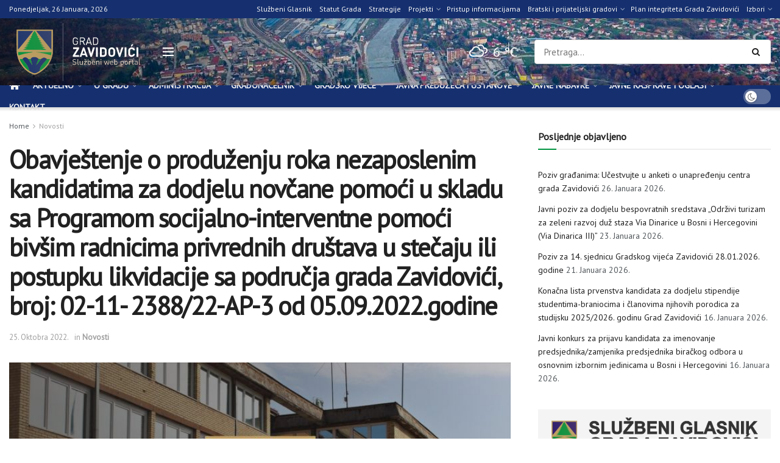

--- FILE ---
content_type: text/html; charset=UTF-8
request_url: https://zavidovici.ba/obavjestenje-o-produzenju-roka-nezaposlenim-kandidatima-za-dodjelu-novcane-pomoci-u-skladu-sa-programom-socijalno-interventne-pomoci-bivsim-radnicima-privrednih-drustava-u-stecaju-ili-postupku-likvid/
body_size: 40478
content:
<!doctype html>
<!--[if lt IE 7]> <html class="no-js lt-ie9 lt-ie8 lt-ie7" lang="bs-BA"> <![endif]-->
<!--[if IE 7]>    <html class="no-js lt-ie9 lt-ie8" lang="bs-BA"> <![endif]-->
<!--[if IE 8]>    <html class="no-js lt-ie9" lang="bs-BA"> <![endif]-->
<!--[if IE 9]>    <html class="no-js lt-ie10" lang="bs-BA"> <![endif]-->
<!--[if gt IE 8]><!--> <html class="no-js" lang="bs-BA"> <!--<![endif]-->
<head>
    <meta http-equiv="Content-Type" content="text/html; charset=UTF-8" />
    <meta name='viewport' content='width=device-width, initial-scale=1, user-scalable=yes' />
    <link rel="profile" href="http://gmpg.org/xfn/11" />
    <link rel="pingback" href="https://zavidovici.ba/xmlrpc.php" />
    <script>!function(e,c){e[c]=e[c]+(e[c]&&" ")+"quform-js"}(document.documentElement,"className");</script><title>Obavještenje o produženju roka nezaposlenim kandidatima  za dodjelu novčane pomoći u skladu sa Programom socijalno-interventne pomoći bivšim radnicima privrednih društava u stečaju ili postupku likvidacije sa područja grada Zavidovići, broj: 02-11- 2388/22-AP-3 od 05.09.2022.godine &#8211; Grad Zavidovići</title>
<meta name='robots' content='max-image-preview:large' />
<meta property="og:type" content="article">
<meta property="og:title" content="Obavještenje o produženju roka nezaposlenim kandidatima  za dodjelu novčane pomoći u skladu sa Programom socijalno-intervent">
<meta property="og:site_name" content="Grad Zavidovići">
<meta property="og:description" content="Na sjednici Komisije za izbor korisnika Programa socijalno-interventne pomoći bivšim radnicima privrednih društava u stečaju ili postupku likvidacije sa područja">
<meta property="og:url" content="https://zavidovici.ba/obavjestenje-o-produzenju-roka-nezaposlenim-kandidatima-za-dodjelu-novcane-pomoci-u-skladu-sa-programom-socijalno-interventne-pomoci-bivsim-radnicima-privrednih-drustava-u-stecaju-ili-postupku-likvid/">
<meta property="og:locale" content="bs_BA">
<meta property="og:image" content="https://zavidovici.ba/wp-content/uploads/2022/04/zgrada-opcine-sa-logom-bez-teksta.jpg">
<meta property="og:image:height" content="853">
<meta property="og:image:width" content="1280">
<meta property="article:published_time" content="2022-10-25T13:50:40+02:00">
<meta property="article:modified_time" content="2022-10-25T13:50:40+02:00">
<meta property="article:author" content="https://zavidovici.ba">
<meta property="article:section" content="Novosti">
<meta name="twitter:card" content="summary_large_image">
<meta name="twitter:title" content="Obavještenje o produženju roka nezaposlenim kandidatima  za dodjelu novčane pomoći u skladu sa Programom socijalno-interventne pomoći bivšim radnicima privrednih društava u stečaju ili postupku likvidacije sa područja grada Zavidovići, broj: 02-11- 2388/22-AP-3 od 05.09.2022.godine">
<meta name="twitter:description" content="Na sjednici Komisije za izbor korisnika Programa socijalno-interventne pomoći bivšim radnicima privrednih društava u stečaju ili postupku likvidacije sa područja">
<meta name="twitter:url" content="https://zavidovici.ba/obavjestenje-o-produzenju-roka-nezaposlenim-kandidatima-za-dodjelu-novcane-pomoci-u-skladu-sa-programom-socijalno-interventne-pomoci-bivsim-radnicima-privrednih-drustava-u-stecaju-ili-postupku-likvid/">
<meta name="twitter:site" content="https://zavidovici.ba">
<meta name="twitter:image" content="https://zavidovici.ba/wp-content/uploads/2022/04/zgrada-opcine-sa-logom-bez-teksta.jpg">
<meta name="twitter:image:width" content="1280">
<meta name="twitter:image:height" content="853">
			<script type="text/javascript">
			  var jnews_ajax_url = '/?ajax-request=jnews'
			</script>
			<script type="text/javascript">;window.jnews=window.jnews||{},window.jnews.library=window.jnews.library||{},window.jnews.library=function(){"use strict";var e=this;e.win=window,e.doc=document,e.noop=function(){},e.globalBody=e.doc.getElementsByTagName("body")[0],e.globalBody=e.globalBody?e.globalBody:e.doc,e.win.jnewsDataStorage=e.win.jnewsDataStorage||{_storage:new WeakMap,put:function(e,t,n){this._storage.has(e)||this._storage.set(e,new Map),this._storage.get(e).set(t,n)},get:function(e,t){return this._storage.get(e).get(t)},has:function(e,t){return this._storage.has(e)&&this._storage.get(e).has(t)},remove:function(e,t){var n=this._storage.get(e).delete(t);return 0===!this._storage.get(e).size&&this._storage.delete(e),n}},e.windowWidth=function(){return e.win.innerWidth||e.docEl.clientWidth||e.globalBody.clientWidth},e.windowHeight=function(){return e.win.innerHeight||e.docEl.clientHeight||e.globalBody.clientHeight},e.requestAnimationFrame=e.win.requestAnimationFrame||e.win.webkitRequestAnimationFrame||e.win.mozRequestAnimationFrame||e.win.msRequestAnimationFrame||window.oRequestAnimationFrame||function(e){return setTimeout(e,1e3/60)},e.cancelAnimationFrame=e.win.cancelAnimationFrame||e.win.webkitCancelAnimationFrame||e.win.webkitCancelRequestAnimationFrame||e.win.mozCancelAnimationFrame||e.win.msCancelRequestAnimationFrame||e.win.oCancelRequestAnimationFrame||function(e){clearTimeout(e)},e.classListSupport="classList"in document.createElement("_"),e.hasClass=e.classListSupport?function(e,t){return e.classList.contains(t)}:function(e,t){return e.className.indexOf(t)>=0},e.addClass=e.classListSupport?function(t,n){e.hasClass(t,n)||t.classList.add(n)}:function(t,n){e.hasClass(t,n)||(t.className+=" "+n)},e.removeClass=e.classListSupport?function(t,n){e.hasClass(t,n)&&t.classList.remove(n)}:function(t,n){e.hasClass(t,n)&&(t.className=t.className.replace(n,""))},e.objKeys=function(e){var t=[];for(var n in e)Object.prototype.hasOwnProperty.call(e,n)&&t.push(n);return t},e.isObjectSame=function(e,t){var n=!0;return JSON.stringify(e)!==JSON.stringify(t)&&(n=!1),n},e.extend=function(){for(var e,t,n,o=arguments[0]||{},i=1,a=arguments.length;i<a;i++)if(null!==(e=arguments[i]))for(t in e)o!==(n=e[t])&&void 0!==n&&(o[t]=n);return o},e.dataStorage=e.win.jnewsDataStorage,e.isVisible=function(e){return 0!==e.offsetWidth&&0!==e.offsetHeight||e.getBoundingClientRect().length},e.getHeight=function(e){return e.offsetHeight||e.clientHeight||e.getBoundingClientRect().height},e.getWidth=function(e){return e.offsetWidth||e.clientWidth||e.getBoundingClientRect().width},e.supportsPassive=!1;try{var t=Object.defineProperty({},"passive",{get:function(){e.supportsPassive=!0}});"createEvent"in e.doc?e.win.addEventListener("test",null,t):"fireEvent"in e.doc&&e.win.attachEvent("test",null)}catch(e){}e.passiveOption=!!e.supportsPassive&&{passive:!0},e.setStorage=function(e,t){e="jnews-"+e;var n={expired:Math.floor(((new Date).getTime()+432e5)/1e3)};t=Object.assign(n,t);localStorage.setItem(e,JSON.stringify(t))},e.getStorage=function(e){e="jnews-"+e;var t=localStorage.getItem(e);return null!==t&&0<t.length?JSON.parse(localStorage.getItem(e)):{}},e.expiredStorage=function(){var t,n="jnews-";for(var o in localStorage)o.indexOf(n)>-1&&"undefined"!==(t=e.getStorage(o.replace(n,""))).expired&&t.expired<Math.floor((new Date).getTime()/1e3)&&localStorage.removeItem(o)},e.addEvents=function(t,n,o){for(var i in n){var a=["touchstart","touchmove"].indexOf(i)>=0&&!o&&e.passiveOption;"createEvent"in e.doc?t.addEventListener(i,n[i],a):"fireEvent"in e.doc&&t.attachEvent("on"+i,n[i])}},e.removeEvents=function(t,n){for(var o in n)"createEvent"in e.doc?t.removeEventListener(o,n[o]):"fireEvent"in e.doc&&t.detachEvent("on"+o,n[o])},e.triggerEvents=function(t,n,o){var i;o=o||{detail:null};return"createEvent"in e.doc?(!(i=e.doc.createEvent("CustomEvent")||new CustomEvent(n)).initCustomEvent||i.initCustomEvent(n,!0,!1,o),void t.dispatchEvent(i)):"fireEvent"in e.doc?((i=e.doc.createEventObject()).eventType=n,void t.fireEvent("on"+i.eventType,i)):void 0},e.getParents=function(t,n){void 0===n&&(n=e.doc);for(var o=[],i=t.parentNode,a=!1;!a;)if(i){var r=i;r.querySelectorAll(n).length?a=!0:(o.push(r),i=r.parentNode)}else o=[],a=!0;return o},e.forEach=function(e,t,n){for(var o=0,i=e.length;o<i;o++)t.call(n,e[o],o)},e.getText=function(e){return e.innerText||e.textContent},e.setText=function(e,t){var n="object"==typeof t?t.innerText||t.textContent:t;e.innerText&&(e.innerText=n),e.textContent&&(e.textContent=n)},e.httpBuildQuery=function(t){return e.objKeys(t).reduce(function t(n){var o=arguments.length>1&&void 0!==arguments[1]?arguments[1]:null;return function(i,a){var r=n[a];a=encodeURIComponent(a);var s=o?"".concat(o,"[").concat(a,"]"):a;return null==r||"function"==typeof r?(i.push("".concat(s,"=")),i):["number","boolean","string"].includes(typeof r)?(i.push("".concat(s,"=").concat(encodeURIComponent(r))),i):(i.push(e.objKeys(r).reduce(t(r,s),[]).join("&")),i)}}(t),[]).join("&")},e.get=function(t,n,o,i){return o="function"==typeof o?o:e.noop,e.ajax("GET",t,n,o,i)},e.post=function(t,n,o,i){return o="function"==typeof o?o:e.noop,e.ajax("POST",t,n,o,i)},e.ajax=function(t,n,o,i,a){var r=new XMLHttpRequest,s=n,c=e.httpBuildQuery(o);if(t=-1!=["GET","POST"].indexOf(t)?t:"GET",r.open(t,s+("GET"==t?"?"+c:""),!0),"POST"==t&&r.setRequestHeader("Content-type","application/x-www-form-urlencoded"),r.setRequestHeader("X-Requested-With","XMLHttpRequest"),r.onreadystatechange=function(){4===r.readyState&&200<=r.status&&300>r.status&&"function"==typeof i&&i.call(void 0,r.response)},void 0!==a&&!a){return{xhr:r,send:function(){r.send("POST"==t?c:null)}}}return r.send("POST"==t?c:null),{xhr:r}},e.scrollTo=function(t,n,o){function i(e,t,n){this.start=this.position(),this.change=e-this.start,this.currentTime=0,this.increment=20,this.duration=void 0===n?500:n,this.callback=t,this.finish=!1,this.animateScroll()}return Math.easeInOutQuad=function(e,t,n,o){return(e/=o/2)<1?n/2*e*e+t:-n/2*(--e*(e-2)-1)+t},i.prototype.stop=function(){this.finish=!0},i.prototype.move=function(t){e.doc.documentElement.scrollTop=t,e.globalBody.parentNode.scrollTop=t,e.globalBody.scrollTop=t},i.prototype.position=function(){return e.doc.documentElement.scrollTop||e.globalBody.parentNode.scrollTop||e.globalBody.scrollTop},i.prototype.animateScroll=function(){this.currentTime+=this.increment;var t=Math.easeInOutQuad(this.currentTime,this.start,this.change,this.duration);this.move(t),this.currentTime<this.duration&&!this.finish?e.requestAnimationFrame.call(e.win,this.animateScroll.bind(this)):this.callback&&"function"==typeof this.callback&&this.callback()},new i(t,n,o)},e.unwrap=function(t){var n,o=t;e.forEach(t,(function(e,t){n?n+=e:n=e})),o.replaceWith(n)},e.performance={start:function(e){performance.mark(e+"Start")},stop:function(e){performance.mark(e+"End"),performance.measure(e,e+"Start",e+"End")}},e.fps=function(){var t=0,n=0,o=0;!function(){var i=t=0,a=0,r=0,s=document.getElementById("fpsTable"),c=function(t){void 0===document.getElementsByTagName("body")[0]?e.requestAnimationFrame.call(e.win,(function(){c(t)})):document.getElementsByTagName("body")[0].appendChild(t)};null===s&&((s=document.createElement("div")).style.position="fixed",s.style.top="120px",s.style.left="10px",s.style.width="100px",s.style.height="20px",s.style.border="1px solid black",s.style.fontSize="11px",s.style.zIndex="100000",s.style.backgroundColor="white",s.id="fpsTable",c(s));var l=function(){o++,n=Date.now(),(a=(o/(r=(n-t)/1e3)).toPrecision(2))!=i&&(i=a,s.innerHTML=i+"fps"),1<r&&(t=n,o=0),e.requestAnimationFrame.call(e.win,l)};l()}()},e.instr=function(e,t){for(var n=0;n<t.length;n++)if(-1!==e.toLowerCase().indexOf(t[n].toLowerCase()))return!0},e.winLoad=function(t,n){function o(o){if("complete"===e.doc.readyState||"interactive"===e.doc.readyState)return!o||n?setTimeout(t,n||1):t(o),1}o()||e.addEvents(e.win,{load:o})},e.docReady=function(t,n){function o(o){if("complete"===e.doc.readyState||"interactive"===e.doc.readyState)return!o||n?setTimeout(t,n||1):t(o),1}o()||e.addEvents(e.doc,{DOMContentLoaded:o})},e.fireOnce=function(){e.docReady((function(){e.assets=e.assets||[],e.assets.length&&(e.boot(),e.load_assets())}),50)},e.boot=function(){e.length&&e.doc.querySelectorAll("style[media]").forEach((function(e){"not all"==e.getAttribute("media")&&e.removeAttribute("media")}))},e.create_js=function(t,n){var o=e.doc.createElement("script");switch(o.setAttribute("src",t),n){case"defer":o.setAttribute("defer",!0);break;case"async":o.setAttribute("async",!0);break;case"deferasync":o.setAttribute("defer",!0),o.setAttribute("async",!0)}e.globalBody.appendChild(o)},e.load_assets=function(){"object"==typeof e.assets&&e.forEach(e.assets.slice(0),(function(t,n){var o="";t.defer&&(o+="defer"),t.async&&(o+="async"),e.create_js(t.url,o);var i=e.assets.indexOf(t);i>-1&&e.assets.splice(i,1)})),e.assets=jnewsoption.au_scripts=window.jnewsads=[]},e.setCookie=function(e,t,n){var o="";if(n){var i=new Date;i.setTime(i.getTime()+24*n*60*60*1e3),o="; expires="+i.toUTCString()}document.cookie=e+"="+(t||"")+o+"; path=/"},e.getCookie=function(e){for(var t=e+"=",n=document.cookie.split(";"),o=0;o<n.length;o++){for(var i=n[o];" "==i.charAt(0);)i=i.substring(1,i.length);if(0==i.indexOf(t))return i.substring(t.length,i.length)}return null},e.eraseCookie=function(e){document.cookie=e+"=; Path=/; Expires=Thu, 01 Jan 1970 00:00:01 GMT;"},e.docReady((function(){e.globalBody=e.globalBody==e.doc?e.doc.getElementsByTagName("body")[0]:e.globalBody,e.globalBody=e.globalBody?e.globalBody:e.doc})),e.winLoad((function(){e.winLoad((function(){var t=!1;if(void 0!==window.jnewsadmin)if(void 0!==window.file_version_checker){var n=e.objKeys(window.file_version_checker);n.length?n.forEach((function(e){t||"10.0.4"===window.file_version_checker[e]||(t=!0)})):t=!0}else t=!0;t&&(window.jnewsHelper.getMessage(),window.jnewsHelper.getNotice())}),2500)}))},window.jnews.library=new window.jnews.library;</script><link rel='dns-prefetch' href='//stats.wp.com' />
<link rel='dns-prefetch' href='//fonts.googleapis.com' />
<link rel='preconnect' href='https://fonts.gstatic.com' />
<link rel="alternate" type="application/rss+xml" title="Grad Zavidovići &raquo; novosti" href="https://zavidovici.ba/feed/" />
<link rel="alternate" type="application/rss+xml" title="Grad Zavidovići &raquo;  novosti o komentarima" href="https://zavidovici.ba/comments/feed/" />
<link rel="alternate" title="oEmbed (JSON)" type="application/json+oembed" href="https://zavidovici.ba/wp-json/oembed/1.0/embed?url=https%3A%2F%2Fzavidovici.ba%[base64]%2F" />
<link rel="alternate" title="oEmbed (XML)" type="text/xml+oembed" href="https://zavidovici.ba/wp-json/oembed/1.0/embed?url=https%3A%2F%2Fzavidovici.ba%[base64]%2F&#038;format=xml" />
<style id='wp-img-auto-sizes-contain-inline-css' type='text/css'>
img:is([sizes=auto i],[sizes^="auto," i]){contain-intrinsic-size:3000px 1500px}
/*# sourceURL=wp-img-auto-sizes-contain-inline-css */
</style>
<style id='wp-emoji-styles-inline-css' type='text/css'>

	img.wp-smiley, img.emoji {
		display: inline !important;
		border: none !important;
		box-shadow: none !important;
		height: 1em !important;
		width: 1em !important;
		margin: 0 0.07em !important;
		vertical-align: -0.1em !important;
		background: none !important;
		padding: 0 !important;
	}
/*# sourceURL=wp-emoji-styles-inline-css */
</style>
<link rel='stylesheet' id='wp-block-library-css' href='https://zavidovici.ba/wp-includes/css/dist/block-library/style.min.css?ver=6.9' type='text/css' media='all' />
<style id='classic-theme-styles-inline-css' type='text/css'>
/*! This file is auto-generated */
.wp-block-button__link{color:#fff;background-color:#32373c;border-radius:9999px;box-shadow:none;text-decoration:none;padding:calc(.667em + 2px) calc(1.333em + 2px);font-size:1.125em}.wp-block-file__button{background:#32373c;color:#fff;text-decoration:none}
/*# sourceURL=/wp-includes/css/classic-themes.min.css */
</style>
<link rel='stylesheet' id='mediaelement-css' href='https://zavidovici.ba/wp-includes/js/mediaelement/mediaelementplayer-legacy.min.css?ver=4.2.17' type='text/css' media='all' />
<link rel='stylesheet' id='wp-mediaelement-css' href='https://zavidovici.ba/wp-includes/js/mediaelement/wp-mediaelement.min.css?ver=6.9' type='text/css' media='all' />
<style id='jetpack-sharing-buttons-style-inline-css' type='text/css'>
.jetpack-sharing-buttons__services-list{display:flex;flex-direction:row;flex-wrap:wrap;gap:0;list-style-type:none;margin:5px;padding:0}.jetpack-sharing-buttons__services-list.has-small-icon-size{font-size:12px}.jetpack-sharing-buttons__services-list.has-normal-icon-size{font-size:16px}.jetpack-sharing-buttons__services-list.has-large-icon-size{font-size:24px}.jetpack-sharing-buttons__services-list.has-huge-icon-size{font-size:36px}@media print{.jetpack-sharing-buttons__services-list{display:none!important}}.editor-styles-wrapper .wp-block-jetpack-sharing-buttons{gap:0;padding-inline-start:0}ul.jetpack-sharing-buttons__services-list.has-background{padding:1.25em 2.375em}
/*# sourceURL=https://zavidovici.ba/wp-content/plugins/jetpack/_inc/blocks/sharing-buttons/view.css */
</style>
<style id='global-styles-inline-css' type='text/css'>
:root{--wp--preset--aspect-ratio--square: 1;--wp--preset--aspect-ratio--4-3: 4/3;--wp--preset--aspect-ratio--3-4: 3/4;--wp--preset--aspect-ratio--3-2: 3/2;--wp--preset--aspect-ratio--2-3: 2/3;--wp--preset--aspect-ratio--16-9: 16/9;--wp--preset--aspect-ratio--9-16: 9/16;--wp--preset--color--black: #000000;--wp--preset--color--cyan-bluish-gray: #abb8c3;--wp--preset--color--white: #ffffff;--wp--preset--color--pale-pink: #f78da7;--wp--preset--color--vivid-red: #cf2e2e;--wp--preset--color--luminous-vivid-orange: #ff6900;--wp--preset--color--luminous-vivid-amber: #fcb900;--wp--preset--color--light-green-cyan: #7bdcb5;--wp--preset--color--vivid-green-cyan: #00d084;--wp--preset--color--pale-cyan-blue: #8ed1fc;--wp--preset--color--vivid-cyan-blue: #0693e3;--wp--preset--color--vivid-purple: #9b51e0;--wp--preset--gradient--vivid-cyan-blue-to-vivid-purple: linear-gradient(135deg,rgb(6,147,227) 0%,rgb(155,81,224) 100%);--wp--preset--gradient--light-green-cyan-to-vivid-green-cyan: linear-gradient(135deg,rgb(122,220,180) 0%,rgb(0,208,130) 100%);--wp--preset--gradient--luminous-vivid-amber-to-luminous-vivid-orange: linear-gradient(135deg,rgb(252,185,0) 0%,rgb(255,105,0) 100%);--wp--preset--gradient--luminous-vivid-orange-to-vivid-red: linear-gradient(135deg,rgb(255,105,0) 0%,rgb(207,46,46) 100%);--wp--preset--gradient--very-light-gray-to-cyan-bluish-gray: linear-gradient(135deg,rgb(238,238,238) 0%,rgb(169,184,195) 100%);--wp--preset--gradient--cool-to-warm-spectrum: linear-gradient(135deg,rgb(74,234,220) 0%,rgb(151,120,209) 20%,rgb(207,42,186) 40%,rgb(238,44,130) 60%,rgb(251,105,98) 80%,rgb(254,248,76) 100%);--wp--preset--gradient--blush-light-purple: linear-gradient(135deg,rgb(255,206,236) 0%,rgb(152,150,240) 100%);--wp--preset--gradient--blush-bordeaux: linear-gradient(135deg,rgb(254,205,165) 0%,rgb(254,45,45) 50%,rgb(107,0,62) 100%);--wp--preset--gradient--luminous-dusk: linear-gradient(135deg,rgb(255,203,112) 0%,rgb(199,81,192) 50%,rgb(65,88,208) 100%);--wp--preset--gradient--pale-ocean: linear-gradient(135deg,rgb(255,245,203) 0%,rgb(182,227,212) 50%,rgb(51,167,181) 100%);--wp--preset--gradient--electric-grass: linear-gradient(135deg,rgb(202,248,128) 0%,rgb(113,206,126) 100%);--wp--preset--gradient--midnight: linear-gradient(135deg,rgb(2,3,129) 0%,rgb(40,116,252) 100%);--wp--preset--font-size--small: 13px;--wp--preset--font-size--medium: 20px;--wp--preset--font-size--large: 36px;--wp--preset--font-size--x-large: 42px;--wp--preset--spacing--20: 0.44rem;--wp--preset--spacing--30: 0.67rem;--wp--preset--spacing--40: 1rem;--wp--preset--spacing--50: 1.5rem;--wp--preset--spacing--60: 2.25rem;--wp--preset--spacing--70: 3.38rem;--wp--preset--spacing--80: 5.06rem;--wp--preset--shadow--natural: 6px 6px 9px rgba(0, 0, 0, 0.2);--wp--preset--shadow--deep: 12px 12px 50px rgba(0, 0, 0, 0.4);--wp--preset--shadow--sharp: 6px 6px 0px rgba(0, 0, 0, 0.2);--wp--preset--shadow--outlined: 6px 6px 0px -3px rgb(255, 255, 255), 6px 6px rgb(0, 0, 0);--wp--preset--shadow--crisp: 6px 6px 0px rgb(0, 0, 0);}:where(.is-layout-flex){gap: 0.5em;}:where(.is-layout-grid){gap: 0.5em;}body .is-layout-flex{display: flex;}.is-layout-flex{flex-wrap: wrap;align-items: center;}.is-layout-flex > :is(*, div){margin: 0;}body .is-layout-grid{display: grid;}.is-layout-grid > :is(*, div){margin: 0;}:where(.wp-block-columns.is-layout-flex){gap: 2em;}:where(.wp-block-columns.is-layout-grid){gap: 2em;}:where(.wp-block-post-template.is-layout-flex){gap: 1.25em;}:where(.wp-block-post-template.is-layout-grid){gap: 1.25em;}.has-black-color{color: var(--wp--preset--color--black) !important;}.has-cyan-bluish-gray-color{color: var(--wp--preset--color--cyan-bluish-gray) !important;}.has-white-color{color: var(--wp--preset--color--white) !important;}.has-pale-pink-color{color: var(--wp--preset--color--pale-pink) !important;}.has-vivid-red-color{color: var(--wp--preset--color--vivid-red) !important;}.has-luminous-vivid-orange-color{color: var(--wp--preset--color--luminous-vivid-orange) !important;}.has-luminous-vivid-amber-color{color: var(--wp--preset--color--luminous-vivid-amber) !important;}.has-light-green-cyan-color{color: var(--wp--preset--color--light-green-cyan) !important;}.has-vivid-green-cyan-color{color: var(--wp--preset--color--vivid-green-cyan) !important;}.has-pale-cyan-blue-color{color: var(--wp--preset--color--pale-cyan-blue) !important;}.has-vivid-cyan-blue-color{color: var(--wp--preset--color--vivid-cyan-blue) !important;}.has-vivid-purple-color{color: var(--wp--preset--color--vivid-purple) !important;}.has-black-background-color{background-color: var(--wp--preset--color--black) !important;}.has-cyan-bluish-gray-background-color{background-color: var(--wp--preset--color--cyan-bluish-gray) !important;}.has-white-background-color{background-color: var(--wp--preset--color--white) !important;}.has-pale-pink-background-color{background-color: var(--wp--preset--color--pale-pink) !important;}.has-vivid-red-background-color{background-color: var(--wp--preset--color--vivid-red) !important;}.has-luminous-vivid-orange-background-color{background-color: var(--wp--preset--color--luminous-vivid-orange) !important;}.has-luminous-vivid-amber-background-color{background-color: var(--wp--preset--color--luminous-vivid-amber) !important;}.has-light-green-cyan-background-color{background-color: var(--wp--preset--color--light-green-cyan) !important;}.has-vivid-green-cyan-background-color{background-color: var(--wp--preset--color--vivid-green-cyan) !important;}.has-pale-cyan-blue-background-color{background-color: var(--wp--preset--color--pale-cyan-blue) !important;}.has-vivid-cyan-blue-background-color{background-color: var(--wp--preset--color--vivid-cyan-blue) !important;}.has-vivid-purple-background-color{background-color: var(--wp--preset--color--vivid-purple) !important;}.has-black-border-color{border-color: var(--wp--preset--color--black) !important;}.has-cyan-bluish-gray-border-color{border-color: var(--wp--preset--color--cyan-bluish-gray) !important;}.has-white-border-color{border-color: var(--wp--preset--color--white) !important;}.has-pale-pink-border-color{border-color: var(--wp--preset--color--pale-pink) !important;}.has-vivid-red-border-color{border-color: var(--wp--preset--color--vivid-red) !important;}.has-luminous-vivid-orange-border-color{border-color: var(--wp--preset--color--luminous-vivid-orange) !important;}.has-luminous-vivid-amber-border-color{border-color: var(--wp--preset--color--luminous-vivid-amber) !important;}.has-light-green-cyan-border-color{border-color: var(--wp--preset--color--light-green-cyan) !important;}.has-vivid-green-cyan-border-color{border-color: var(--wp--preset--color--vivid-green-cyan) !important;}.has-pale-cyan-blue-border-color{border-color: var(--wp--preset--color--pale-cyan-blue) !important;}.has-vivid-cyan-blue-border-color{border-color: var(--wp--preset--color--vivid-cyan-blue) !important;}.has-vivid-purple-border-color{border-color: var(--wp--preset--color--vivid-purple) !important;}.has-vivid-cyan-blue-to-vivid-purple-gradient-background{background: var(--wp--preset--gradient--vivid-cyan-blue-to-vivid-purple) !important;}.has-light-green-cyan-to-vivid-green-cyan-gradient-background{background: var(--wp--preset--gradient--light-green-cyan-to-vivid-green-cyan) !important;}.has-luminous-vivid-amber-to-luminous-vivid-orange-gradient-background{background: var(--wp--preset--gradient--luminous-vivid-amber-to-luminous-vivid-orange) !important;}.has-luminous-vivid-orange-to-vivid-red-gradient-background{background: var(--wp--preset--gradient--luminous-vivid-orange-to-vivid-red) !important;}.has-very-light-gray-to-cyan-bluish-gray-gradient-background{background: var(--wp--preset--gradient--very-light-gray-to-cyan-bluish-gray) !important;}.has-cool-to-warm-spectrum-gradient-background{background: var(--wp--preset--gradient--cool-to-warm-spectrum) !important;}.has-blush-light-purple-gradient-background{background: var(--wp--preset--gradient--blush-light-purple) !important;}.has-blush-bordeaux-gradient-background{background: var(--wp--preset--gradient--blush-bordeaux) !important;}.has-luminous-dusk-gradient-background{background: var(--wp--preset--gradient--luminous-dusk) !important;}.has-pale-ocean-gradient-background{background: var(--wp--preset--gradient--pale-ocean) !important;}.has-electric-grass-gradient-background{background: var(--wp--preset--gradient--electric-grass) !important;}.has-midnight-gradient-background{background: var(--wp--preset--gradient--midnight) !important;}.has-small-font-size{font-size: var(--wp--preset--font-size--small) !important;}.has-medium-font-size{font-size: var(--wp--preset--font-size--medium) !important;}.has-large-font-size{font-size: var(--wp--preset--font-size--large) !important;}.has-x-large-font-size{font-size: var(--wp--preset--font-size--x-large) !important;}
:where(.wp-block-post-template.is-layout-flex){gap: 1.25em;}:where(.wp-block-post-template.is-layout-grid){gap: 1.25em;}
:where(.wp-block-term-template.is-layout-flex){gap: 1.25em;}:where(.wp-block-term-template.is-layout-grid){gap: 1.25em;}
:where(.wp-block-columns.is-layout-flex){gap: 2em;}:where(.wp-block-columns.is-layout-grid){gap: 2em;}
:root :where(.wp-block-pullquote){font-size: 1.5em;line-height: 1.6;}
/*# sourceURL=global-styles-inline-css */
</style>
<link rel='stylesheet' id='pb-accordion-blocks-style-css' href='https://zavidovici.ba/wp-content/plugins/accordion-blocks/build/index.css?ver=1.5.0' type='text/css' media='all' />
<link rel='stylesheet' id='simple-weather-css' href='https://zavidovici.ba/wp-content/plugins/simple-weather/css/simple-weather.css?ver=4.0' type='text/css' media='all' />
<link rel='stylesheet' id='quform-css' href='https://zavidovici.ba/wp-content/plugins/quform/cache/quform.css?ver=1763973597' type='text/css' media='all' />
<link rel='stylesheet' id='jnews-parent-style-css' href='https://zavidovici.ba/wp-content/themes/jnews/style.css?ver=6.9' type='text/css' media='all' />
<link rel='stylesheet' id='elementor-frontend-css' href='https://zavidovici.ba/wp-content/plugins/elementor/assets/css/frontend.min.css?ver=3.33.4' type='text/css' media='all' />
<link rel='stylesheet' id='jeg_customizer_font-css' href='//fonts.googleapis.com/css?family=PT+Sans%3Areguler&#038;display=swap&#038;ver=1.3.0' type='text/css' media='all' />
<link rel='stylesheet' id='font-awesome-css' href='https://zavidovici.ba/wp-content/plugins/elementor/assets/lib/font-awesome/css/font-awesome.min.css?ver=4.7.0' type='text/css' media='all' />
<link rel='stylesheet' id='jnews-frontend-css' href='https://zavidovici.ba/wp-content/themes/jnews/assets/dist/frontend.min.css?ver=1.0.0' type='text/css' media='all' />
<link rel='stylesheet' id='jnews-elementor-css' href='https://zavidovici.ba/wp-content/themes/jnews/assets/css/elementor-frontend.css?ver=1.0.0' type='text/css' media='all' />
<link rel='stylesheet' id='jnews-style-css' href='https://zavidovici.ba/wp-content/themes/jnews-child/style.css?ver=1.0.0' type='text/css' media='all' />
<link rel='stylesheet' id='jnews-darkmode-css' href='https://zavidovici.ba/wp-content/themes/jnews/assets/css/darkmode.css?ver=1.0.0' type='text/css' media='all' />
<link rel='stylesheet' id='jnews-scheme-css' href='https://zavidovici.ba/wp-content/themes/jnews/data/import/localnews/scheme.css?ver=1.0.0' type='text/css' media='all' />
<link rel='stylesheet' id='sharedaddy-css' href='https://zavidovici.ba/wp-content/plugins/jetpack/modules/sharedaddy/sharing.css?ver=15.3.1' type='text/css' media='all' />
<link rel='stylesheet' id='social-logos-css' href='https://zavidovici.ba/wp-content/plugins/jetpack/_inc/social-logos/social-logos.min.css?ver=15.3.1' type='text/css' media='all' />
<link rel='stylesheet' id='jnews-social-login-style-css' href='https://zavidovici.ba/wp-content/plugins/jnews-social-login/assets/css/plugin.css?ver=11.0.5' type='text/css' media='all' />
<link rel='stylesheet' id='jnews-select-share-css' href='https://zavidovici.ba/wp-content/plugins/jnews-social-share/assets/css/plugin.css' type='text/css' media='all' />
<link rel='stylesheet' id='jnews-weather-style-css' href='https://zavidovici.ba/wp-content/plugins/jnews-weather/assets/css/plugin.css?ver=11.0.2' type='text/css' media='all' />
<script type="text/javascript" src="https://zavidovici.ba/wp-includes/js/jquery/jquery.min.js?ver=3.7.1" id="jquery-core-js"></script>
<script type="text/javascript" src="https://zavidovici.ba/wp-includes/js/jquery/jquery-migrate.min.js?ver=3.4.1" id="jquery-migrate-js"></script>
<script type="text/javascript" src="https://zavidovici.ba/wp-content/plugins/happy-elementor-addons/assets/vendor/dom-purify/purify.min.js?ver=3.1.6" id="dom-purify-js"></script>
<link rel="https://api.w.org/" href="https://zavidovici.ba/wp-json/" /><link rel="alternate" title="JSON" type="application/json" href="https://zavidovici.ba/wp-json/wp/v2/posts/62222" /><link rel="EditURI" type="application/rsd+xml" title="RSD" href="https://zavidovici.ba/xmlrpc.php?rsd" />
<meta name="generator" content="WordPress 6.9" />
<link rel="canonical" href="https://zavidovici.ba/obavjestenje-o-produzenju-roka-nezaposlenim-kandidatima-za-dodjelu-novcane-pomoci-u-skladu-sa-programom-socijalno-interventne-pomoci-bivsim-radnicima-privrednih-drustava-u-stecaju-ili-postupku-likvid/" />
<link rel='shortlink' href='https://zavidovici.ba/?p=62222' />
	<style>img#wpstats{display:none}</style>
		<meta name="generator" content="Elementor 3.33.4; features: additional_custom_breakpoints; settings: css_print_method-external, google_font-enabled, font_display-auto">
			<style>
				.e-con.e-parent:nth-of-type(n+4):not(.e-lazyloaded):not(.e-no-lazyload),
				.e-con.e-parent:nth-of-type(n+4):not(.e-lazyloaded):not(.e-no-lazyload) * {
					background-image: none !important;
				}
				@media screen and (max-height: 1024px) {
					.e-con.e-parent:nth-of-type(n+3):not(.e-lazyloaded):not(.e-no-lazyload),
					.e-con.e-parent:nth-of-type(n+3):not(.e-lazyloaded):not(.e-no-lazyload) * {
						background-image: none !important;
					}
				}
				@media screen and (max-height: 640px) {
					.e-con.e-parent:nth-of-type(n+2):not(.e-lazyloaded):not(.e-no-lazyload),
					.e-con.e-parent:nth-of-type(n+2):not(.e-lazyloaded):not(.e-no-lazyload) * {
						background-image: none !important;
					}
				}
			</style>
			
<!-- Jetpack Open Graph Tags -->
<meta property="og:type" content="article" />
<meta property="og:title" content="Obavještenje o produženju roka nezaposlenim kandidatima  za dodjelu novčane pomoći u skladu sa Programom socijalno-interventne pomoći bivšim radnicima privrednih društava u stečaju ili postupku likvidacije sa područja grada Zavidovići, broj: 02-11- 2388/22-AP-3 od 05.09.2022.godine" />
<meta property="og:url" content="https://zavidovici.ba/obavjestenje-o-produzenju-roka-nezaposlenim-kandidatima-za-dodjelu-novcane-pomoci-u-skladu-sa-programom-socijalno-interventne-pomoci-bivsim-radnicima-privrednih-drustava-u-stecaju-ili-postupku-likvid/" />
<meta property="og:description" content="Na sjednici Komisije za izbor korisnika Programa socijalno-interventne pomoći bivšim radnicima privrednih društava u stečaju ili postupku likvidacije sa područja grada Zavidovići, održane 24.10.202…" />
<meta property="article:published_time" content="2022-10-25T11:50:40+00:00" />
<meta property="article:modified_time" content="2022-10-25T11:50:40+00:00" />
<meta property="og:site_name" content="Grad Zavidovići" />
<meta property="og:image" content="https://zavidovici.ba/wp-content/uploads/2022/04/zgrada-opcine-sa-logom-bez-teksta.jpg" />
<meta property="og:image:width" content="1280" />
<meta property="og:image:height" content="853" />
<meta property="og:image:alt" content="" />
<meta property="og:locale" content="bs_BA" />
<meta name="twitter:text:title" content="Obavještenje o produženju roka nezaposlenim kandidatima  za dodjelu novčane pomoći u skladu sa Programom socijalno-interventne pomoći bivšim radnicima privrednih društava u stečaju ili postupku likvidacije sa područja grada Zavidovići, broj: 02-11- 2388/22-AP-3 od 05.09.2022.godine" />
<meta name="twitter:image" content="https://zavidovici.ba/wp-content/uploads/2022/04/zgrada-opcine-sa-logom-bez-teksta.jpg?w=640" />
<meta name="twitter:card" content="summary_large_image" />

<!-- End Jetpack Open Graph Tags -->
<script type='application/ld+json'>{"@context":"http:\/\/schema.org","@type":"Organization","@id":"https:\/\/zavidovici.ba\/#organization","url":"https:\/\/zavidovici.ba\/","name":"","logo":{"@type":"ImageObject","url":""},"sameAs":["https:\/\/www.facebook.com\/Op%C4%87ina-Zavidovi%C4%87i-Op%C4%87inski-na%C4%8Delnik-103532794437976\/","https:\/\/www.youtube.com\/c\/Smarttelevizija\/search?query=Zavidovi%C4%87i"]}</script>
<script type='application/ld+json'>{"@context":"http:\/\/schema.org","@type":"WebSite","@id":"https:\/\/zavidovici.ba\/#website","url":"https:\/\/zavidovici.ba\/","name":"","potentialAction":{"@type":"SearchAction","target":"https:\/\/zavidovici.ba\/?s={search_term_string}","query-input":"required name=search_term_string"}}</script>
<link rel="icon" href="https://zavidovici.ba/wp-content/uploads/2021/12/cropped-logo-1-e1650289823645-75x75.png" sizes="32x32" />
<link rel="icon" href="https://zavidovici.ba/wp-content/uploads/2021/12/elementor/thumbs/cropped-logo-1-e1650289823645-poljl8ubxatfoi7xkfnc7235hbf2f0ktanyn4hlwpc.png" sizes="192x192" />
<link rel="apple-touch-icon" href="https://zavidovici.ba/wp-content/uploads/2021/12/elementor/thumbs/cropped-logo-1-e1650289823645-poljl8ubxatfoi7xkfnc7235hbf2f0ktanyn4hlwpc.png" />
<meta name="msapplication-TileImage" content="https://zavidovici.ba/wp-content/uploads/2021/12/cropped-logo-1-e1650289823645-350x350.png" />
<style id="jeg_dynamic_css" type="text/css" data-type="jeg_custom-css">@media only screen and (min-width : 1200px) { .container, .jeg_vc_content > .vc_row, .jeg_vc_content > .wpb-content-wrapper > .vc_row, .jeg_vc_content > .vc_element > .vc_row, .jeg_vc_content > .wpb-content-wrapper > .vc_element > .vc_row, .jeg_vc_content > .vc_row[data-vc-full-width="true"]:not([data-vc-stretch-content="true"]) > .jeg-vc-wrapper, .jeg_vc_content > .wpb-content-wrapper > .vc_row[data-vc-full-width="true"]:not([data-vc-stretch-content="true"]) > .jeg-vc-wrapper, .jeg_vc_content > .vc_element > .vc_row[data-vc-full-width="true"]:not([data-vc-stretch-content="true"]) > .jeg-vc-wrapper, .jeg_vc_content > .wpb-content-wrapper > .vc_element > .vc_row[data-vc-full-width="true"]:not([data-vc-stretch-content="true"]) > .jeg-vc-wrapper, .elementor-section.elementor-section-boxed > .elementor-container { max-width : 1370px; } .e-con-boxed.e-parent { --content-width : 1370px; }  } @media only screen and (min-width : 1441px) { .container, .jeg_vc_content > .vc_row, .jeg_vc_content > .wpb-content-wrapper > .vc_row, .jeg_vc_content > .vc_element > .vc_row, .jeg_vc_content > .wpb-content-wrapper > .vc_element > .vc_row, .jeg_vc_content > .vc_row[data-vc-full-width="true"]:not([data-vc-stretch-content="true"]) > .jeg-vc-wrapper, .jeg_vc_content > .wpb-content-wrapper > .vc_row[data-vc-full-width="true"]:not([data-vc-stretch-content="true"]) > .jeg-vc-wrapper, .jeg_vc_content > .vc_element > .vc_row[data-vc-full-width="true"]:not([data-vc-stretch-content="true"]) > .jeg-vc-wrapper, .jeg_vc_content > .wpb-content-wrapper > .vc_element > .vc_row[data-vc-full-width="true"]:not([data-vc-stretch-content="true"]) > .jeg-vc-wrapper , .elementor-section.elementor-section-boxed > .elementor-container { max-width : 1400px; } .e-con-boxed.e-parent { --content-width : 1400px; }  } body { --j-accent-color : #009440; --j-alt-color : #29166f; } a, .jeg_menu_style_5>li>a:hover, .jeg_menu_style_5>li.sfHover>a, .jeg_menu_style_5>li.current-menu-item>a, .jeg_menu_style_5>li.current-menu-ancestor>a, .jeg_navbar .jeg_menu:not(.jeg_main_menu)>li>a:hover, .jeg_midbar .jeg_menu:not(.jeg_main_menu)>li>a:hover, .jeg_side_tabs li.active, .jeg_block_heading_5 strong, .jeg_block_heading_6 strong, .jeg_block_heading_7 strong, .jeg_block_heading_8 strong, .jeg_subcat_list li a:hover, .jeg_subcat_list li button:hover, .jeg_pl_lg_7 .jeg_thumb .jeg_post_category a, .jeg_pl_xs_2:before, .jeg_pl_xs_4 .jeg_postblock_content:before, .jeg_postblock .jeg_post_title a:hover, .jeg_hero_style_6 .jeg_post_title a:hover, .jeg_sidefeed .jeg_pl_xs_3 .jeg_post_title a:hover, .widget_jnews_popular .jeg_post_title a:hover, .jeg_meta_author a, .widget_archive li a:hover, .widget_pages li a:hover, .widget_meta li a:hover, .widget_recent_entries li a:hover, .widget_rss li a:hover, .widget_rss cite, .widget_categories li a:hover, .widget_categories li.current-cat>a, #breadcrumbs a:hover, .jeg_share_count .counts, .commentlist .bypostauthor>.comment-body>.comment-author>.fn, span.required, .jeg_review_title, .bestprice .price, .authorlink a:hover, .jeg_vertical_playlist .jeg_video_playlist_play_icon, .jeg_vertical_playlist .jeg_video_playlist_item.active .jeg_video_playlist_thumbnail:before, .jeg_horizontal_playlist .jeg_video_playlist_play, .woocommerce li.product .pricegroup .button, .widget_display_forums li a:hover, .widget_display_topics li:before, .widget_display_replies li:before, .widget_display_views li:before, .bbp-breadcrumb a:hover, .jeg_mobile_menu li.sfHover>a, .jeg_mobile_menu li a:hover, .split-template-6 .pagenum, .jeg_mobile_menu_style_5>li>a:hover, .jeg_mobile_menu_style_5>li.sfHover>a, .jeg_mobile_menu_style_5>li.current-menu-item>a, .jeg_mobile_menu_style_5>li.current-menu-ancestor>a, .jeg_mobile_menu.jeg_menu_dropdown li.open > div > a ,.jeg_menu_dropdown.language-swicher .sub-menu li a:hover { color : #009440; } .jeg_menu_style_1>li>a:before, .jeg_menu_style_2>li>a:before, .jeg_menu_style_3>li>a:before, .jeg_side_toggle, .jeg_slide_caption .jeg_post_category a, .jeg_slider_type_1_wrapper .tns-controls button.tns-next, .jeg_block_heading_1 .jeg_block_title span, .jeg_block_heading_2 .jeg_block_title span, .jeg_block_heading_3, .jeg_block_heading_4 .jeg_block_title span, .jeg_block_heading_6:after, .jeg_pl_lg_box .jeg_post_category a, .jeg_pl_md_box .jeg_post_category a, .jeg_readmore:hover, .jeg_thumb .jeg_post_category a, .jeg_block_loadmore a:hover, .jeg_postblock.alt .jeg_block_loadmore a:hover, .jeg_block_loadmore a.active, .jeg_postblock_carousel_2 .jeg_post_category a, .jeg_heroblock .jeg_post_category a, .jeg_pagenav_1 .page_number.active, .jeg_pagenav_1 .page_number.active:hover, input[type="submit"], .btn, .button, .widget_tag_cloud a:hover, .popularpost_item:hover .jeg_post_title a:before, .jeg_splitpost_4 .page_nav, .jeg_splitpost_5 .page_nav, .jeg_post_via a:hover, .jeg_post_source a:hover, .jeg_post_tags a:hover, .comment-reply-title small a:before, .comment-reply-title small a:after, .jeg_storelist .productlink, .authorlink li.active a:before, .jeg_footer.dark .socials_widget:not(.nobg) a:hover .fa,.jeg_footer.dark .socials_widget:not(.nobg) a:hover span.jeg-icon, div.jeg_breakingnews_title, .jeg_overlay_slider_bottom_wrapper .tns-controls button, .jeg_overlay_slider_bottom_wrapper .tns-controls button:hover, .jeg_vertical_playlist .jeg_video_playlist_current, .woocommerce span.onsale, .woocommerce #respond input#submit:hover, .woocommerce a.button:hover, .woocommerce button.button:hover, .woocommerce input.button:hover, .woocommerce #respond input#submit.alt, .woocommerce a.button.alt, .woocommerce button.button.alt, .woocommerce input.button.alt, .jeg_popup_post .caption, .jeg_footer.dark input[type="submit"], .jeg_footer.dark .btn, .jeg_footer.dark .button, .footer_widget.widget_tag_cloud a:hover, .jeg_inner_content .content-inner .jeg_post_category a:hover, #buddypress .standard-form button, #buddypress a.button, #buddypress input[type="submit"], #buddypress input[type="button"], #buddypress input[type="reset"], #buddypress ul.button-nav li a, #buddypress .generic-button a, #buddypress .generic-button button, #buddypress .comment-reply-link, #buddypress a.bp-title-button, #buddypress.buddypress-wrap .members-list li .user-update .activity-read-more a, div#buddypress .standard-form button:hover, div#buddypress a.button:hover, div#buddypress input[type="submit"]:hover, div#buddypress input[type="button"]:hover, div#buddypress input[type="reset"]:hover, div#buddypress ul.button-nav li a:hover, div#buddypress .generic-button a:hover, div#buddypress .generic-button button:hover, div#buddypress .comment-reply-link:hover, div#buddypress a.bp-title-button:hover, div#buddypress.buddypress-wrap .members-list li .user-update .activity-read-more a:hover, #buddypress #item-nav .item-list-tabs ul li a:before, .jeg_inner_content .jeg_meta_container .follow-wrapper a { background-color : #009440; } .jeg_block_heading_7 .jeg_block_title span, .jeg_readmore:hover, .jeg_block_loadmore a:hover, .jeg_block_loadmore a.active, .jeg_pagenav_1 .page_number.active, .jeg_pagenav_1 .page_number.active:hover, .jeg_pagenav_3 .page_number:hover, .jeg_prevnext_post a:hover h3, .jeg_overlay_slider .jeg_post_category, .jeg_sidefeed .jeg_post.active, .jeg_vertical_playlist.jeg_vertical_playlist .jeg_video_playlist_item.active .jeg_video_playlist_thumbnail img, .jeg_horizontal_playlist .jeg_video_playlist_item.active { border-color : #009440; } .jeg_tabpost_nav li.active, .woocommerce div.product .woocommerce-tabs ul.tabs li.active, .jeg_mobile_menu_style_1>li.current-menu-item a, .jeg_mobile_menu_style_1>li.current-menu-ancestor a, .jeg_mobile_menu_style_2>li.current-menu-item::after, .jeg_mobile_menu_style_2>li.current-menu-ancestor::after, .jeg_mobile_menu_style_3>li.current-menu-item::before, .jeg_mobile_menu_style_3>li.current-menu-ancestor::before { border-bottom-color : #009440; } .jeg_post_share .jeg-icon svg { fill : #009440; } .jeg_post_meta .fa, .jeg_post_meta .jpwt-icon, .entry-header .jeg_post_meta .fa, .jeg_review_stars, .jeg_price_review_list { color : #29166f; } .jeg_share_button.share-float.share-monocrhome a { background-color : #29166f; } .jeg_topbar .jeg_nav_row, .jeg_topbar .jeg_search_no_expand .jeg_search_input { line-height : 30px; } .jeg_topbar .jeg_nav_row, .jeg_topbar .jeg_nav_icon { height : 30px; } .jeg_topbar img { max-height : 30px; } .jeg_topbar, .jeg_topbar.dark, .jeg_topbar.custom { background : #16306f; } .jeg_midbar { height : 110px; background-image : url("https://zavidovici.ba/wp-content/uploads/2022/04/header-background-v1.jpg"); background-position : center center; background-size : cover; } .jeg_midbar img { max-height : 110px; } .jeg_header .jeg_bottombar.jeg_navbar,.jeg_bottombar .jeg_nav_icon { height : 36px; } .jeg_header .jeg_bottombar.jeg_navbar, .jeg_header .jeg_bottombar .jeg_main_menu:not(.jeg_menu_style_1) > li > a, .jeg_header .jeg_bottombar .jeg_menu_style_1 > li, .jeg_header .jeg_bottombar .jeg_menu:not(.jeg_main_menu) > li > a { line-height : 36px; } .jeg_bottombar img { max-height : 36px; } .jeg_header .jeg_bottombar.jeg_navbar_wrapper:not(.jeg_navbar_boxed), .jeg_header .jeg_bottombar.jeg_navbar_boxed .jeg_nav_row { background : #16306f; } .jeg_header .jeg_navbar_menuborder .jeg_main_menu > li:not(:last-child), .jeg_header .jeg_navbar_menuborder .jeg_nav_item, .jeg_navbar_boxed .jeg_nav_row, .jeg_header .jeg_navbar_menuborder:not(.jeg_navbar_boxed) .jeg_nav_left .jeg_nav_item:first-child { border-color : #16306f; } .jeg_header .jeg_bottombar, .jeg_header .jeg_bottombar.jeg_navbar_dark { color : #ffffff; } .jeg_header_wrapper .jeg_bottombar, .jeg_header_wrapper .jeg_bottombar.jeg_navbar_dark, .jeg_bottombar.jeg_navbar_boxed .jeg_nav_row, .jeg_bottombar.jeg_navbar_dark.jeg_navbar_boxed .jeg_nav_row { border-bottom-color : #bf9f62; } .jeg_stickybar.jeg_navbar,.jeg_navbar .jeg_nav_icon { height : 33px; } .jeg_stickybar.jeg_navbar, .jeg_stickybar .jeg_main_menu:not(.jeg_menu_style_1) > li > a, .jeg_stickybar .jeg_menu_style_1 > li, .jeg_stickybar .jeg_menu:not(.jeg_main_menu) > li > a { line-height : 33px; } .jeg_header_sticky .jeg_navbar_wrapper:not(.jeg_navbar_boxed), .jeg_header_sticky .jeg_navbar_boxed .jeg_nav_row { background : #16306f; } .jeg_stickybar, .jeg_stickybar.dark { color : #ffffff; } .jeg_mobile_bottombar { height : 74px; line-height : 74px; } .jeg_mobile_midbar, .jeg_mobile_midbar.dark { background : #16306f; } .jeg_header .socials_widget > a > i.fa:before { color : #ffffff; } .jeg_header .socials_widget.nobg > a > i > span.jeg-icon svg { fill : #ffffff; } .jeg_header .socials_widget.nobg > a > span.jeg-icon svg { fill : #ffffff; } .jeg_header .socials_widget > a > span.jeg-icon svg { fill : #ffffff; } .jeg_header .socials_widget > a > i > span.jeg-icon svg { fill : #ffffff; } .jeg_nav_icon .jeg_mobile_toggle.toggle_btn { color : #ffffff; } .jeg_nav_search { width : 41%; } .jeg_footer .jeg_footer_heading h3,.jeg_footer.dark .jeg_footer_heading h3,.jeg_footer .widget h2,.jeg_footer .footer_dark .widget h2 { color : #00923f; } body,input,textarea,select,.chosen-container-single .chosen-single,.btn,.button { font-family: "PT Sans",Helvetica,Arial,sans-serif; } .jeg_header, .jeg_mobile_wrapper { font-family: "PT Sans",Helvetica,Arial,sans-serif; } .jeg_post_excerpt p, .content-inner p { font-family: "Helvetica Neue", Helvetica, Roboto, Arial, sans-serif; } </style><style type="text/css">
					.no_thumbnail .jeg_thumb,
					.thumbnail-container.no_thumbnail {
					    display: none !important;
					}
					.jeg_search_result .jeg_pl_xs_3.no_thumbnail .jeg_postblock_content,
					.jeg_sidefeed .jeg_pl_xs_3.no_thumbnail .jeg_postblock_content,
					.jeg_pl_sm.no_thumbnail .jeg_postblock_content {
					    margin-left: 0;
					}
					.jeg_postblock_11 .no_thumbnail .jeg_postblock_content,
					.jeg_postblock_12 .no_thumbnail .jeg_postblock_content,
					.jeg_postblock_12.jeg_col_3o3 .no_thumbnail .jeg_postblock_content  {
					    margin-top: 0;
					}
					.jeg_postblock_15 .jeg_pl_md_box.no_thumbnail .jeg_postblock_content,
					.jeg_postblock_19 .jeg_pl_md_box.no_thumbnail .jeg_postblock_content,
					.jeg_postblock_24 .jeg_pl_md_box.no_thumbnail .jeg_postblock_content,
					.jeg_sidefeed .jeg_pl_md_box .jeg_postblock_content {
					    position: relative;
					}
					.jeg_postblock_carousel_2 .no_thumbnail .jeg_post_title a,
					.jeg_postblock_carousel_2 .no_thumbnail .jeg_post_title a:hover,
					.jeg_postblock_carousel_2 .no_thumbnail .jeg_post_meta .fa {
					    color: #212121 !important;
					} 
					.jnews-dark-mode .jeg_postblock_carousel_2 .no_thumbnail .jeg_post_title a,
					.jnews-dark-mode .jeg_postblock_carousel_2 .no_thumbnail .jeg_post_title a:hover,
					.jnews-dark-mode .jeg_postblock_carousel_2 .no_thumbnail .jeg_post_meta .fa {
					    color: #fff !important;
					} 
				</style>		<style type="text/css" id="wp-custom-css">
			.jeg_mobile_logo img {
    width: 200px;
    max-height: 70px;
    display: block;
}

#.home .jeg_midbar {
    background-color: transparent;
}

.c-accordion__title {
    cursor: pointer;
    padding-right: 2rem;
    position: relative;
    background-color: #424242;
    color: white;
    padding: 5px;
}

[data-initially-open=false] .c-accordion__content {
    padding-top: 10px;
}

.jeg_heroblock .jeg_postblock_content a {
    pointer-events: auto;
    text-transform: uppercase;
}

#.home .jeg_midbar.dark {
    background-color: transparent;
}

.home .jeg_slide_caption .jeg_post_meta span:last-child {
    margin-right: 0;
    display: none;
}

.c-accordion__title:after {
    content: "+";
	  font-weight: 700;
	color: white;
	margin-right: 10px;
}

.is-open>.c-accordion__title:after {
    content: "−";
	  font-weight: 700;
	color: white;
	margin-right: 10px;
}

.jeg_menu li>ul li a {
    border-bottom: 1px solid #BF9F62;
}

.simple-weather__day {
    display: inline-block;
    margin-right: 2em;
    color: white;
}

.jeg_slide_caption .jeg_post_meta span {
    display: none;
}

.simple-weather__date{
    display:none;
}

.simple-weather__day:last-of-type {
    margin-right: auto;
    font-size: 22px;
}
.wp-block-file:not(.wp-element-button) {
    font-size: 15px;
    line-height: 1.8;
}

@media (max-width: 767px) {
 .jeg_post_title > a {
        font-size: 14px;
        line-height: 1.4em !important;
        display: -webkit-box;
        -webkit-line-clamp: 3;
        -webkit-box-orient: vertical;
        overflow: hidden;
    }
}		</style>
		</head>
<body class="wp-singular post-template-default single single-post postid-62222 single-format-standard wp-custom-logo wp-embed-responsive wp-theme-jnews wp-child-theme-jnews-child jeg_toggle_light jeg_single_tpl_1 jnews jsc_normal elementor-default elementor-kit-58161">

    
    
    <div class="jeg_ad jeg_ad_top jnews_header_top_ads">
        <div class='ads-wrapper  '></div>    </div>

    <!-- The Main Wrapper
    ============================================= -->
    <div class="jeg_viewport">

        
        <div class="jeg_header_wrapper">
            <div class="jeg_header_instagram_wrapper">
    </div>

<!-- HEADER -->
<div class="jeg_header normal">
    <div class="jeg_topbar jeg_container jeg_navbar_wrapper dark">
    <div class="container">
        <div class="jeg_nav_row">
            
                <div class="jeg_nav_col jeg_nav_left  jeg_nav_grow">
                    <div class="item_wrap jeg_nav_alignleft">
                        <div class="jeg_nav_item jeg_top_date">
    Ponedjeljak, 26 Januara, 2026</div>                    </div>
                </div>

                
                <div class="jeg_nav_col jeg_nav_center  jeg_nav_normal">
                    <div class="item_wrap jeg_nav_aligncenter">
                                            </div>
                </div>

                
                <div class="jeg_nav_col jeg_nav_right  jeg_nav_normal">
                    <div class="item_wrap jeg_nav_alignright">
                        <div class="jeg_nav_item">
	<ul class="jeg_menu jeg_top_menu"><li id="menu-item-58691" class="menu-item menu-item-type-post_type menu-item-object-page menu-item-58691"><a href="https://zavidovici.ba/sluzbeni-glasnik-opcine-zavidovici/">Službeni Glasnik</a></li>
<li id="menu-item-58692" class="menu-item menu-item-type-post_type menu-item-object-page menu-item-58692"><a href="https://zavidovici.ba/izvjestaj-o-radu/">Statut Grada</a></li>
<li id="menu-item-59842" class="menu-item menu-item-type-post_type menu-item-object-page menu-item-59842"><a href="https://zavidovici.ba/strategije-i-dokumenti/">Strategije</a></li>
<li id="menu-item-59844" class="menu-item menu-item-type-post_type menu-item-object-page menu-item-has-children menu-item-59844"><a href="https://zavidovici.ba/prtojekti/">Projekti</a>
<ul class="sub-menu">
	<li id="menu-item-59843" class="menu-item menu-item-type-post_type menu-item-object-page menu-item-59843"><a href="https://zavidovici.ba/prtojekti/realizovani-projekti/">Realizovani projekti</a></li>
</ul>
</li>
<li id="menu-item-59824" class="menu-item menu-item-type-post_type menu-item-object-page menu-item-59824"><a href="https://zavidovici.ba/pristup-informacijama/">Pristup informacijama</a></li>
<li id="menu-item-59814" class="menu-item menu-item-type-custom menu-item-object-custom menu-item-has-children menu-item-59814"><a href="#">Bratski i prijateljski gradovi</a>
<ul class="sub-menu">
	<li id="menu-item-59815" class="menu-item menu-item-type-post_type menu-item-object-page menu-item-59815"><a href="https://zavidovici.ba/opcina-roncadelle/">OPĆINA RONCADELLE</a></li>
	<li id="menu-item-59816" class="menu-item menu-item-type-post_type menu-item-object-page menu-item-59816"><a href="https://zavidovici.ba/opcina-wiltz/">GRAD WILTZ</a></li>
	<li id="menu-item-59817" class="menu-item menu-item-type-post_type menu-item-object-page menu-item-59817"><a href="https://zavidovici.ba/opcina-bozuyuk/">GRAD BOZÜYÜK</a></li>
	<li id="menu-item-59818" class="menu-item menu-item-type-post_type menu-item-object-page menu-item-59818"><a href="https://zavidovici.ba/opcina-kakanj/">OPĆINA KAKANJ</a></li>
	<li id="menu-item-59819" class="menu-item menu-item-type-post_type menu-item-object-page menu-item-59819"><a href="https://zavidovici.ba/opcina-berane/">OPĆINA BERANE</a></li>
	<li id="menu-item-59820" class="menu-item menu-item-type-post_type menu-item-object-page menu-item-59820"><a href="https://zavidovici.ba/opcina-yunusemre/">OPĆINA YUNUSEMRE</a></li>
	<li id="menu-item-59821" class="menu-item menu-item-type-post_type menu-item-object-page menu-item-59821"><a href="https://zavidovici.ba/opcina-gemlik/">OPĆINA GEMLIK</a></li>
	<li id="menu-item-59822" class="menu-item menu-item-type-post_type menu-item-object-page menu-item-59822"><a href="https://zavidovici.ba/opcina-yunusemre/">OPĆINA YUNUSEMRE</a></li>
	<li id="menu-item-59823" class="menu-item menu-item-type-post_type menu-item-object-page menu-item-59823"><a href="https://zavidovici.ba/opcina-nilufer/"> OPĆINA NILÜFER</a></li>
</ul>
</li>
<li id="menu-item-66157" class="menu-item menu-item-type-post_type menu-item-object-page menu-item-66157"><a href="https://zavidovici.ba/plan-integriteta-grada-zavidovici/">Plan integriteta Grada Zavidovići</a></li>
<li id="menu-item-59825" class="menu-item menu-item-type-post_type menu-item-object-page menu-item-has-children menu-item-59825"><a href="https://zavidovici.ba/izbori/">Izbori</a>
<ul class="sub-menu">
	<li id="menu-item-59826" class="menu-item menu-item-type-post_type menu-item-object-page menu-item-59826"><a href="https://zavidovici.ba/izbori/propisi-i-obrasci/">Propisi i obrasci</a></li>
	<li id="menu-item-59828" class="menu-item menu-item-type-post_type menu-item-object-page menu-item-59828"><a href="https://zavidovici.ba/izbori-2018/">IZBORI 2018.</a></li>
	<li id="menu-item-59827" class="menu-item menu-item-type-post_type menu-item-object-page menu-item-59827"><a href="https://zavidovici.ba/izbori/izbori-2020/">Izbori 2020.</a></li>
	<li id="menu-item-60420" class="menu-item menu-item-type-post_type menu-item-object-page menu-item-60420"><a href="https://zavidovici.ba/izbori/izbori-2022/">IZBORI 2022</a></li>
	<li id="menu-item-67016" class="menu-item menu-item-type-post_type menu-item-object-page menu-item-67016"><a href="https://zavidovici.ba/izbori/izbori-za-savjete-mjesnih-zajednica-grada-zavidovici-za-2024-godinu/">IZBORI ZA SAVJETE MJESNIH ZAJEDNICA GRADA ZAVIDOVIĆI ZA 2024. GODINU</a></li>
	<li id="menu-item-67017" class="menu-item menu-item-type-post_type menu-item-object-page menu-item-67017"><a href="https://zavidovici.ba/izbori/izbori-2024/">IZBORI 2024</a></li>
</ul>
</li>
</ul></div>                    </div>
                </div>

                        </div>
    </div>
</div><!-- /.jeg_container --><div class="jeg_midbar jeg_container jeg_navbar_wrapper normal">
    <div class="container">
        <div class="jeg_nav_row">
            
                <div class="jeg_nav_col jeg_nav_left jeg_nav_normal">
                    <div class="item_wrap jeg_nav_alignleft">
                        <div class="jeg_nav_item jeg_logo jeg_desktop_logo">
			<div class="site-title">
			<a href="https://zavidovici.ba/" aria-label="Visit Homepage" style="padding: 0 0 0 0;">
				<img class='jeg_logo_img' src="https://zavidovici.ba/wp-content/uploads/2022/04/grad-zavidovici-svga-4.svg"  alt="Grad Zavidovići"data-light-src="https://zavidovici.ba/wp-content/uploads/2022/04/grad-zavidovici-svga-4.svg" data-light-srcset="https://zavidovici.ba/wp-content/uploads/2022/04/grad-zavidovici-svga-4.svg 1x,  2x" data-dark-src="https://zavidovici.ba/wp-content/uploads/2022/04/grad-zavidovici-svga-4.svg" data-dark-srcset="https://zavidovici.ba/wp-content/uploads/2022/04/grad-zavidovici-svga-4.svg 1x,  2x"width="224" height="95">			</a>
		</div>
	</div>
                    </div>
                </div>

                
                <div class="jeg_nav_col jeg_nav_center jeg_nav_normal">
                    <div class="item_wrap jeg_nav_aligncenter">
                        <div class="jeg_nav_item jeg_nav_icon">
    <a href="#" aria-label="Show Menu" class="toggle_btn jeg_mobile_toggle">
    	<span></span><span></span><span></span>
    </a>
</div>                    </div>
                </div>

                
                <div class="jeg_nav_col jeg_nav_right jeg_nav_grow">
                    <div class="item_wrap jeg_nav_alignright">
                        <div class="jeg_nav_item jeg_nav_html">
    <div id="simple-weather--7af7390ba38893009d1cb87ec11549ba" class="simple-weather simple-weather--vue" :style="atts.inline_css">
  <template v-if="style !== 'widget'">
    <span v-if="hasCurrentWeather()" class="simple-weather__day simple-weather__day--current">
      <span v-if="filter_var(atts.show_units)" class="simple-weather__date">{{current_weather.dt | momentjs( atts.date )}}</span>
      <i class="sw" :class="getWeatherIcon(current_weather)"></i>
      <em class="simple-weather__temp">{{current_weather.temp | temp}} &deg;<template v-if="filter_var(atts.show_units)">{{units}}</template>
      </em>
    </span>
    <template v-if="weather_feed">
      <span v-for="(day, index) in weather_feed" v-if="isDayVisible(index, day)" class="simple-weather__day">
        <span v-if="filter_var(atts.show_units)" class="simple-weather__date">{{day.dt | momentjs(atts.date)}}</span>
        <i class="sw" :class="getWeatherIcon(day)"></i>
        <em class="simple-weather__temp">{{day.temp | temp}} &deg;<em class="simple-weather__temp-min" v-if="filter_var(atts.night)">{{day.temp_min | temp}} &deg;</em><template v-if="filter_var(atts.show_units)">{{units}}</template></em>
      </span>
    </template>
    <template v-else>
      <span v-html="error" class="error"></span>
    </template>
  </template>
  <template v-else>
    <div class="simple-weather-widget" v-if="current_weather.name || weather_feed" :class="atts.inline_css ? 'simple-weather-widget--bg' : ''">
      <h4 class='widget_title' v-if="atts.title || current_weather.name" v-text="atts.title ? atts.title : current_weather.name"></h4>
      <div class="temp">
        <span v-if="current_weather.temp" class="degrees">{{current_weather.temp | temp}} &deg;</span>
        <span class="details">
          <template v-if="current_weather.humidity">Humidity: <em class="float-right">{{current_weather.humidity}}%</em><br></template>
          <template v-if="current_weather.clouds">Clouds: <em class="float-right">{{current_weather.clouds}}%</em><br></template>
          <template v-if="current_weather.wind">Wind <small>({{current_weather.wind.deg}})</small>:
          <em class="float-right">{{current_weather.wind.speed}}<small>{{units_wind}}</small></em></template>
        </span>
      </div>
      <div class="summary">{{current_weather.desc}}</div>
      <div class="simple-weather-table" v-if="weather_feed">
        <div v-for="(day, index) in weather_feed" v-if="index < atts.days" class="simple-weather-table__row">
					<div class="simple-weather-table__date">{{day.dt | momentjs(atts.date)}}</div>
					<div class="simple-weather-table__icon"><i class="sw" :class="getWeatherIcon(day)"></i></div>
					<div class="simple-weather-table__temp">
            {{day.temp | temp}}&deg;
            <span class="simple-weather-table__temp-min">{{day.temp_min | temp}} &deg;</span>
          </div>
        </div>
      </div>
    </div>
  </template>
</div>
</div><!-- Search Form -->
<div class="jeg_nav_item jeg_nav_search">
	<div class="jeg_search_wrapper jeg_search_no_expand rounded">
	    <a href="#" class="jeg_search_toggle"><i class="fa fa-search"></i></a>
	    <form action="https://zavidovici.ba/" method="get" class="jeg_search_form" target="_top">
    <input name="s" class="jeg_search_input" placeholder="Pretraga..." type="text" value="" autocomplete="off">
	<button aria-label="Search Button" type="submit" class="jeg_search_button btn"><i class="fa fa-search"></i></button>
</form>
<!-- jeg_search_hide with_result no_result -->
<div class="jeg_search_result jeg_search_hide with_result">
    <div class="search-result-wrapper">
    </div>
    <div class="search-link search-noresult">
        No Result    </div>
    <div class="search-link search-all-button">
        <i class="fa fa-search"></i> View All Result    </div>
</div>	</div>
</div>                    </div>
                </div>

                        </div>
    </div>
</div><div class="jeg_bottombar jeg_navbar jeg_container jeg_navbar_wrapper jeg_navbar_normal jeg_navbar_shadow jeg_navbar_dark">
    <div class="container">
        <div class="jeg_nav_row">
            
                <div class="jeg_nav_col jeg_nav_left jeg_nav_grow">
                    <div class="item_wrap jeg_nav_alignleft">
                        <div class="jeg_nav_item jeg_main_menu_wrapper">
<div class="jeg_mainmenu_wrap"><ul class="jeg_menu jeg_main_menu jeg_menu_style_5" data-animation="animate"><li id="menu-item-59841" class="menu-item menu-item-type-post_type menu-item-object-page menu-item-home menu-item-59841 bgnav" data-item-row="default" ><a href="https://zavidovici.ba/"><i class="fa fa-home fa-lg"></i></a></li>
<li id="menu-item-59765" class="menu-item menu-item-type-custom menu-item-object-custom menu-item-has-children menu-item-59765 bgnav" data-item-row="default" ><a href="#">AKTUELNO</a>
<ul class="sub-menu">
	<li id="menu-item-59759" class="menu-item menu-item-type-taxonomy menu-item-object-category current-post-ancestor current-menu-parent current-post-parent menu-item-59759 bgnav" data-item-row="default" ><a href="https://zavidovici.ba/category/novosti/">Novosti</a></li>
	<li id="menu-item-62504" class="menu-item menu-item-type-taxonomy menu-item-object-category menu-item-62504 bgnav" data-item-row="default" ><a href="https://zavidovici.ba/category/novosti/javni-pozivi/">Javni Pozivi</a></li>
	<li id="menu-item-62505" class="menu-item menu-item-type-taxonomy menu-item-object-category menu-item-62505 bgnav" data-item-row="default" ><a href="https://zavidovici.ba/category/novosti/javni-oglasi/">Javni Oglasi</a></li>
	<li id="menu-item-62506" class="menu-item menu-item-type-taxonomy menu-item-object-category menu-item-62506 bgnav" data-item-row="default" ><a href="https://zavidovici.ba/category/novosti/javni-konkursi/">Javni Konkursi</a></li>
	<li id="menu-item-59764" class="menu-item menu-item-type-taxonomy menu-item-object-category menu-item-59764 bgnav" data-item-row="default" ><a href="https://zavidovici.ba/category/novosti/javne-rasprave/">Javne Rasprave</a></li>
	<li id="menu-item-59761" class="menu-item menu-item-type-taxonomy menu-item-object-category menu-item-59761 bgnav" data-item-row="default" ><a href="https://zavidovici.ba/category/novosti/sjednice-vijeca/">Sjednice Vijeća</a></li>
</ul>
</li>
<li id="menu-item-57533" class="menu-item menu-item-type-custom menu-item-object-custom menu-item-has-children menu-item-57533 bgnav" data-item-row="default" ><a href="#">O GRADU</a>
<ul class="sub-menu">
	<li id="menu-item-57534" class="menu-item menu-item-type-post_type menu-item-object-page menu-item-57534 bgnav" data-item-row="default" ><a href="https://zavidovici.ba/historija-opcine-zavidovici/">HISTORIJA GRADA ZAVIDOVIĆI</a></li>
	<li id="menu-item-57535" class="menu-item menu-item-type-post_type menu-item-object-page menu-item-57535 bgnav" data-item-row="default" ><a href="https://zavidovici.ba/zavidovicki-nacelnici/">ZAVIDOVIĆKI NAČELNICI</a></li>
	<li id="menu-item-57536" class="menu-item menu-item-type-post_type menu-item-object-page menu-item-57536 bgnav" data-item-row="default" ><a href="https://zavidovici.ba/kultura/">KULTURA</a></li>
	<li id="menu-item-57537" class="menu-item menu-item-type-post_type menu-item-object-page menu-item-57537 bgnav" data-item-row="default" ><a href="https://zavidovici.ba/sport/">SPORT</a></li>
	<li id="menu-item-57538" class="menu-item menu-item-type-post_type menu-item-object-page menu-item-57538 bgnav" data-item-row="default" ><a href="https://zavidovici.ba/udruzenja-gradjana/">UDRUŽENJA GRAĐANA</a></li>
	<li id="menu-item-57539" class="menu-item menu-item-type-post_type menu-item-object-page menu-item-57539 bgnav" data-item-row="default" ><a href="https://zavidovici.ba/turizam/">TURIZAM</a></li>
</ul>
</li>
<li id="menu-item-57540" class="menu-item menu-item-type-custom menu-item-object-custom menu-item-has-children menu-item-57540 bgnav" data-item-row="default" ><a href="#">ADMINISTRACIJA</a>
<ul class="sub-menu">
	<li id="menu-item-57573" class="menu-item menu-item-type-custom menu-item-object-custom menu-item-has-children menu-item-57573 bgnav" data-item-row="default" ><a href="#">GRADSKE SLUŽBE</a>
	<ul class="sub-menu">
		<li id="menu-item-57574" class="menu-item menu-item-type-post_type menu-item-object-page menu-item-57574 bgnav" data-item-row="default" ><a href="https://zavidovici.ba/kabinet-opcinskog-nacelnika/">STRUČNA SLUŽBA GRADONAČELNIKA</a></li>
		<li id="menu-item-57564" class="menu-item menu-item-type-post_type menu-item-object-page menu-item-57564 bgnav" data-item-row="default" ><a href="https://zavidovici.ba/strucna-sluzba-opcinskog-vijeca/">STRUČNA SLUŽBA GRADSKOG VIJEĆA ZAVIDOVIĆI</a></li>
		<li id="menu-item-57575" class="menu-item menu-item-type-post_type menu-item-object-page menu-item-57575 bgnav" data-item-row="default" ><a href="https://zavidovici.ba/sluzba-za-upravu-ekonomskih-poslova-i-poduzetnistva/">SLUŽBA ZA UPRAVU PRIVREDE, LOKALNI RAZVOJ, INFRASTRUKTURU I MEĐUNARODNU SARADNJU</a></li>
		<li id="menu-item-57576" class="menu-item menu-item-type-post_type menu-item-object-page menu-item-57576 bgnav" data-item-row="default" ><a href="https://zavidovici.ba/sluzba-za-upravu-poljoprivrede-vodoprivrede-i-komunalnih-poslova/">SLUŽBA ZA UPRAVU POLJOPRIVREDE, VODOPRIVREDE I KOMUNALNIH POSLOVA</a></li>
		<li id="menu-item-57577" class="menu-item menu-item-type-post_type menu-item-object-page menu-item-57577 bgnav" data-item-row="default" ><a href="https://zavidovici.ba/sluzba-za-upravu-drustvenih-djelatnosti-i-opcu-upravu/">SLUŽBA ZA UPRAVU DRUŠTVENIH DJELATNOSTI, PITANJE BORACA I OPĆU UPRAVU</a></li>
		<li id="menu-item-57578" class="menu-item menu-item-type-post_type menu-item-object-page menu-item-57578 bgnav" data-item-row="default" ><a href="https://zavidovici.ba/sluzba-za-upravu-pitanja-boraca-raseljenih-lica-i-izbjeglica/">SLUŽBA ZA UPRAVU FINANSIJA, BUDŽET I TREZOR</a></li>
		<li id="menu-item-57579" class="menu-item menu-item-type-post_type menu-item-object-page menu-item-57579 bgnav" data-item-row="default" ><a href="https://zavidovici.ba/sluzba-za-upravu-geodetskih-imovinsko-pravnih-poslova-i-urbanizma/">SLUŽBA ZA UPRAVU GEODETSKIH, IMOVINSKO-PRAVNIH POSLOVA I URBANIZMA</a></li>
		<li id="menu-item-57580" class="menu-item menu-item-type-post_type menu-item-object-page menu-item-57580 bgnav" data-item-row="default" ><a href="https://zavidovici.ba/sluzba-za-upravu-civilne-zastite/">SLUŽBA ZA UPRAVU CIVILNE ZAŠTITE</a></li>
		<li id="menu-item-57581" class="menu-item menu-item-type-post_type menu-item-object-page menu-item-57581 bgnav" data-item-row="default" ><a href="https://zavidovici.ba/radna-mjesta/">SLUŽBA ZA INTERNU REVIZIJU</a></li>
	</ul>
</li>
	<li id="menu-item-57592" class="menu-item menu-item-type-post_type menu-item-object-page menu-item-57592 bgnav" data-item-row="default" ><a href="https://zavidovici.ba/opcinsko-pravobranilastvo-zavidovici/">GRADSKO PRAVOBRANILAŠTVO ZAVIDOVIĆI</a></li>
	<li id="menu-item-57594" class="menu-item menu-item-type-post_type menu-item-object-page menu-item-57594 bgnav" data-item-row="default" ><a href="https://zavidovici.ba/place-i-naknade/">PLAĆE I NAKNADE</a></li>
</ul>
</li>
<li id="menu-item-57541" class="menu-item menu-item-type-custom menu-item-object-custom menu-item-has-children menu-item-57541 bgnav" data-item-row="default" ><a href="#">GRADONAČELNIK</a>
<ul class="sub-menu">
	<li id="menu-item-57542" class="menu-item menu-item-type-post_type menu-item-object-page menu-item-57542 bgnav" data-item-row="default" ><a href="https://zavidovici.ba/o-nacelniku/">GRADONAČELNICA</a></li>
	<li id="menu-item-57543" class="menu-item menu-item-type-post_type menu-item-object-page menu-item-57543 bgnav" data-item-row="default" ><a href="https://zavidovici.ba/program-rada-2/">PROGRAM RADA I IZVJEŠTAJ O RADU</a></li>
	<li id="menu-item-57544" class="menu-item menu-item-type-post_type menu-item-object-page menu-item-57544 bgnav" data-item-row="default" ><a href="https://zavidovici.ba/budzet/">BUDŽET</a></li>
	<li id="menu-item-57545" class="menu-item menu-item-type-post_type menu-item-object-page menu-item-57545 bgnav" data-item-row="default" ><a href="https://zavidovici.ba/izvjestaj-o-radu/">STATUT GRADA ZAVIDOVIĆI</a></li>
	<li id="menu-item-57546" class="menu-item menu-item-type-post_type menu-item-object-page menu-item-57546 bgnav" data-item-row="default" ><a href="https://zavidovici.ba/kolegij-opcinskog-nacelnika/">KOLEGIJ GRADONAČELNIKA</a></li>
	<li id="menu-item-61163" class="menu-item menu-item-type-post_type menu-item-object-page menu-item-61163 bgnav" data-item-row="default" ><a href="https://zavidovici.ba/misija-vizija-i-ciljevi-grada-zavidovici-2/">MISIJA, VIZIJA i CILJEVI GRADA ZAVIDOVIĆI</a></li>
</ul>
</li>
<li id="menu-item-57548" class="menu-item menu-item-type-post_type menu-item-object-page menu-item-has-children menu-item-57548 bgnav" data-item-row="default" ><a href="https://zavidovici.ba/opcinsko-vijece-zavidovici/">GRADSKO VIJEĆE</a>
<ul class="sub-menu">
	<li id="menu-item-57549" class="menu-item menu-item-type-post_type menu-item-object-page menu-item-57549 bgnav" data-item-row="default" ><a href="https://zavidovici.ba/opcinsko-vijece-zavidovici/opcinsko-vijece-zavidovici-za-period-2024-2028-godina/">GRADSKI VIJEĆNICI</a></li>
	<li id="menu-item-57550" class="menu-item menu-item-type-post_type menu-item-object-page menu-item-57550 bgnav" data-item-row="default" ><a href="https://zavidovici.ba/opcinsko-vijece-zavidovici/statut-opcine-zavidovici/">PRETHODNI SAZIV OPĆINSKOG VIJEĆA I RADNIH TIJELA</a></li>
	<li id="menu-item-57551" class="menu-item menu-item-type-custom menu-item-object-custom menu-item-has-children menu-item-57551 bgnav" data-item-row="default" ><a href="#">KOLEGIJ I KOMISIJE GRADSKOG VIJEĆA</a>
	<ul class="sub-menu">
		<li id="menu-item-57552" class="menu-item menu-item-type-post_type menu-item-object-page menu-item-57552 bgnav" data-item-row="default" ><a href="https://zavidovici.ba/komisija-za-pitanja-boraca-i-tekovina-odbrambeno-oslobodilackog-rata/">KOMISIJA ZA PITANJA BORACA I TEKOVINA ODBRAMBENO-OSLOBODILAČKOG RATA</a></li>
		<li id="menu-item-57553" class="menu-item menu-item-type-post_type menu-item-object-page menu-item-57553 bgnav" data-item-row="default" ><a href="https://zavidovici.ba/opcinsko-vijece-zavidovici/kolegij-opcinskog-vijeca-zavidovici/">KOLEGIJ GRADSKOG VIJEĆA ZAVIDOVIĆI</a></li>
		<li id="menu-item-57554" class="menu-item menu-item-type-post_type menu-item-object-page menu-item-57554 bgnav" data-item-row="default" ><a href="https://zavidovici.ba/opcinsko-vijece-zavidovici/kolegij-opcinskog-vijeca-zavidovici/izborna-komisija-opcine-zavidovici/">IZBORNA KOMISIJA GRADA ZAVIDOVIĆI</a></li>
		<li id="menu-item-57555" class="menu-item menu-item-type-post_type menu-item-object-page menu-item-57555 bgnav" data-item-row="default" ><a href="https://zavidovici.ba/opcinsko-vijece-zavidovici/kolegij-opcinskog-vijeca-zavidovici/komisija-za-izbor-i-imenovanje/">KOMISIJA ZA IZBOR I IMENOVANJA</a></li>
		<li id="menu-item-57556" class="menu-item menu-item-type-post_type menu-item-object-page menu-item-57556 bgnav" data-item-row="default" ><a href="https://zavidovici.ba/opcinsko-vijece-zavidovici/kolegij-opcinskog-vijeca-zavidovici/komisija-za-budzet-finansije-i-ekonomska-pitanja/">KOMISIJA ZA BUDŽET, FINANSIJE I EKONOMSKA PITANJA</a></li>
		<li id="menu-item-57557" class="menu-item menu-item-type-post_type menu-item-object-page menu-item-57557 bgnav" data-item-row="default" ><a href="https://zavidovici.ba/komisija-za-statut-i-propise/">KOMISIJA ZA STATUT I PROPISE</a></li>
		<li id="menu-item-57558" class="menu-item menu-item-type-post_type menu-item-object-page menu-item-57558 bgnav" data-item-row="default" ><a href="https://zavidovici.ba/opcinsko-vijece-zavidovici/kolegij-opcinskog-vijeca-zavidovici/komisija-za-prostorno-planiranje-uredjenje-i-ekologiju/">KOMISIJA ZA PROSTORNO PLANIRANJE, UREĐENJE I EKOLOGIJU</a></li>
		<li id="menu-item-57559" class="menu-item menu-item-type-post_type menu-item-object-page menu-item-57559 bgnav" data-item-row="default" ><a href="https://zavidovici.ba/opcinsko-vijece-zavidovici/kolegij-opcinskog-vijeca-zavidovici/komisija-za-drustvene-djelanosti-ljudska-prava-mlade-i-ravnopravnost-spolova/">KOMISIJA ZA DRUŠTVENE DJELANOSTI, LJUDSKA PRAVA, MLADE I RAVNOPRAVNOST SPOLOVA</a></li>
		<li id="menu-item-57560" class="menu-item menu-item-type-post_type menu-item-object-page menu-item-57560 bgnav" data-item-row="default" ><a href="https://zavidovici.ba/opcinsko-vijece-zavidovici/kolegij-opcinskog-vijeca-zavidovici/komisija-za-prigovore-predstavke-i-prijedloge/">KOMISIJA ZA PRIGOVORE, PREDSTAVKE I PRIJEDLOGE</a></li>
		<li id="menu-item-57561" class="menu-item menu-item-type-post_type menu-item-object-page menu-item-57561 bgnav" data-item-row="default" ><a href="https://zavidovici.ba/opcinsko-vijece-zavidovici/kolegij-opcinskog-vijeca-zavidovici/komisija-za-poslove-mjesnih-zajednica/">KOMISIJA ZA POSLOVE MJESNIH ZAJEDNICA</a></li>
		<li id="menu-item-57562" class="menu-item menu-item-type-post_type menu-item-object-page menu-item-57562 bgnav" data-item-row="default" ><a href="https://zavidovici.ba/komisija-za-procjenu-prometne-vrijednosti-nekretnina/">KOMISIJA ZA PROCJENU PROMETNE VRIJEDNOSTI NEKRETNINA</a></li>
		<li id="menu-item-57563" class="menu-item menu-item-type-post_type menu-item-object-page menu-item-57563 bgnav" data-item-row="default" ><a href="https://zavidovici.ba/opcinsko-vijece-zavidovici/kolegij-opcinskog-vijeca-zavidovici/drugostepena-komisija-za-rjesavanje-po-zalbama-izjavljenim-protiv-prvostepenih-rjesenja-i-drugih-prvostepenih-akata-opcinskog-nacelnika/">DRUGOSTEPENA KOMISIJA</a></li>
		<li id="menu-item-64144" class="menu-item menu-item-type-post_type menu-item-object-page menu-item-64144 bgnav" data-item-row="default" ><a href="https://zavidovici.ba/opcinsko-vijece-zavidovici/eticka-komisija/">ETIČKA KOMISIJA</a></li>
		<li id="menu-item-66995" class="menu-item menu-item-type-post_type menu-item-object-page menu-item-66995 bgnav" data-item-row="default" ><a href="https://zavidovici.ba/opcinsko-vijece-zavidovici/kolegij-opcinskog-vijeca-zavidovici/komisija-za-organizaciju-i-provodjenje-izbora-za-clanove-savjeta-mjesnih-zajednica-grada-zavidovici/">KOMISIJA ZA ORGANIZACIJU I PROVOĐENJE IZBORA ZA ČLANOVE SAVJETA MJESNIH ZAJEDNICA GRADA ZAVIDOVIĆI</a></li>
	</ul>
</li>
	<li id="menu-item-57565" class="menu-item menu-item-type-post_type menu-item-object-page menu-item-57565 bgnav" data-item-row="default" ><a href="https://zavidovici.ba/mjesne-zajednice/">MJESNE ZAJEDNICE</a></li>
	<li id="menu-item-57567" class="menu-item menu-item-type-post_type menu-item-object-page menu-item-57567 bgnav" data-item-row="default" ><a href="https://zavidovici.ba/opcinsko-vijece-zavidovici/program-rada/">PROGRAM RADA I IZVJEŠTAJ O REALIZACIJI PROGRAMA RADA GRADSKOG VIJEĆA</a></li>
	<li id="menu-item-57568" class="menu-item menu-item-type-post_type menu-item-object-page menu-item-57568 bgnav" data-item-row="default" ><a rel="httpswwwzavidovicibabudzet" href="https://zavidovici.ba/budzet/budzet-2-2/">BUDŽET</a></li>
	<li id="menu-item-57569" class="menu-item menu-item-type-post_type menu-item-object-page menu-item-57569 bgnav" data-item-row="default" ><a href="https://zavidovici.ba/dokumenti-opcinskog-vijeca/">DOKUMENTI GRADSKOG VIJEĆA</a></li>
	<li id="menu-item-60192" class="menu-item menu-item-type-post_type menu-item-object-page menu-item-60192 bgnav" data-item-row="default" ><a href="https://zavidovici.ba/nove-sjednice-gradskog-vijeca/">SJEDNICE GRADSKOG VIJEĆA</a></li>
	<li id="menu-item-57572" class="menu-item menu-item-type-post_type menu-item-object-page menu-item-57572 bgnav" data-item-row="default" ><a href="https://zavidovici.ba/opcinsko-vijece-zavidovici/vijecnicka-pitanja-i-incijative/">VIJEĆNIČKA PITANJA I INCIJATIVE</a></li>
	<li id="menu-item-70070" class="menu-item menu-item-type-post_type menu-item-object-page menu-item-70070 bgnav" data-item-row="default" ><a href="https://zavidovici.ba/opcinsko-vijece-zavidovici/snimci-sjednica-gradskog-vijeca/">SNIMCI SJEDNICA GRADSKOG VIJEĆA</a></li>
</ul>
</li>
<li id="menu-item-57582" class="menu-item menu-item-type-custom menu-item-object-custom menu-item-has-children menu-item-57582 bgnav" data-item-row="default" ><a href="#">JAVNA PREDUZEĆA I USTANOVE</a>
<ul class="sub-menu">
	<li id="menu-item-57583" class="menu-item menu-item-type-post_type menu-item-object-page menu-item-57583 bgnav" data-item-row="default" ><a href="https://zavidovici.ba/javna-preduzeca-i-ustanove/javno-komunalno-preduzece-radnik-d-o-o/">JAVNO KOMUNALNO PREDUZEĆE „RADNIK“ d.o.o. ZAVIDOVIĆI</a></li>
	<li id="menu-item-57584" class="menu-item menu-item-type-post_type menu-item-object-page menu-item-57584 bgnav" data-item-row="default" ><a href="https://zavidovici.ba/javna-preduzeca-i-ustanove/javna-ustanova-centar-za-kulturu-zavidovici/">JAVNA USTANOVA “KULTURNO-SPORTSKI CENTAR” ZAVIDOVIĆI</a></li>
	<li id="menu-item-57585" class="menu-item menu-item-type-post_type menu-item-object-page menu-item-57585 bgnav" data-item-row="default" ><a href="https://zavidovici.ba/razvojna-agencija-zavidovici-d-o-o/">“RAZVOJNA AGENCIJA ZAVIDOVIĆI” d.o.o.</a></li>
	<li id="menu-item-57586" class="menu-item menu-item-type-post_type menu-item-object-page menu-item-57586 bgnav" data-item-row="default" ><a href="https://zavidovici.ba/javna-preduzeca-i-ustanove/javna-ustanova-dom-zdravlja/">JAVNA USTANOVA “DOM ZDRAVLJA”</a></li>
	<li id="menu-item-57587" class="menu-item menu-item-type-post_type menu-item-object-page menu-item-57587 bgnav" data-item-row="default" ><a href="https://zavidovici.ba/javna-preduzeca-i-ustanove/javna-ustanova-centar-za-socijalni-rad/">JAVNA USTANOVA “CENTAR ZA SOCIJALNI RAD”</a></li>
	<li id="menu-item-57588" class="menu-item menu-item-type-post_type menu-item-object-page menu-item-57588 bgnav" data-item-row="default" ><a href="https://zavidovici.ba/javna-preduzeca-i-ustanove/javna-ustanova-gradski-djeciji-vrtic/">JAVNA USTANOVA “GRADSKI DJEČIJI VRTIĆ”</a></li>
	<li id="menu-item-57589" class="menu-item menu-item-type-post_type menu-item-object-page menu-item-57589 bgnav" data-item-row="default" ><a href="https://zavidovici.ba/javna-preduzeca-i-ustanove/javna-ustanova-javna-biblioteka/">JAVNA USTANOVA “JAVNA BIBLIOTEKA”</a></li>
	<li id="menu-item-57590" class="menu-item menu-item-type-post_type menu-item-object-page menu-item-57590 bgnav" data-item-row="default" ><a href="https://zavidovici.ba/javna-preduzeca-i-ustanove/osnovne-skole/">OSNOVNE ŠKOLE</a></li>
	<li id="menu-item-57591" class="menu-item menu-item-type-post_type menu-item-object-page menu-item-57591 bgnav" data-item-row="default" ><a href="https://zavidovici.ba/javna-preduzeca-i-ustanove/srednje-skole/">SREDNJE ŠKOLE</a></li>
</ul>
</li>
<li id="menu-item-57595" class="menu-item menu-item-type-custom menu-item-object-custom menu-item-has-children menu-item-57595 bgnav" data-item-row="default" ><a href="#">JAVNE NABAVKE</a>
<ul class="sub-menu">
	<li id="menu-item-57596" class="menu-item menu-item-type-post_type menu-item-object-page menu-item-57596 bgnav" data-item-row="default" ><a href="https://zavidovici.ba/javne-nabavke/plan-javnih-nabavki-2/">PLAN JAVNIH NABAVKI</a></li>
	<li id="menu-item-57598" class="menu-item menu-item-type-post_type menu-item-object-page menu-item-57598 bgnav" data-item-row="default" ><a href="https://zavidovici.ba/javne-nabavke/obavjestenja-o-pregovarackom-postupku-bez-objave-obavjestenja/">ODLUKE O PREGOVARAČKOM POSTUPKU BEZ OBJAVE OBAVJEŠTENJA</a></li>
	<li id="menu-item-57599" class="menu-item menu-item-type-post_type menu-item-object-page menu-item-57599 bgnav" data-item-row="default" ><a href="https://zavidovici.ba/javne-nabavke/odluka-o-ponistenju-postupka-javne-nabavke/">ODLUKA O PONIŠTENJU POSTUPKA JAVNE NABAVKE</a></li>
	<li id="menu-item-57600" class="menu-item menu-item-type-post_type menu-item-object-page menu-item-57600 bgnav" data-item-row="default" ><a href="https://zavidovici.ba/javne-nabavke/odluke-o-izboru-ponudjaca/">ODLUKE O IZBORU PONUĐAČA</a></li>
	<li id="menu-item-66238" class="menu-item menu-item-type-post_type menu-item-object-page menu-item-66238 bgnav" data-item-row="default" ><a href="https://zavidovici.ba/javne-nabavke/popis-privrednih-subjekata-sa-kojim-grad-zavidovici-ima-sukob-interesa/">POPIS PRIVREDNIH SUBJEKATA SA KOJIM GRAD ZAVIDOVIĆI IMA SUKOB INTERESA</a></li>
	<li id="menu-item-71318" class="menu-item menu-item-type-post_type menu-item-object-page menu-item-71318 bgnav" data-item-row="default" ><a href="https://zavidovici.ba/javne-nabavke/konkursi-za-izradu-idejnog-rjesenja/">KONKURSI ZA IZRADU IDEJNOG RJEŠENJA</a></li>
</ul>
</li>
<li id="menu-item-57605" class="menu-item menu-item-type-custom menu-item-object-custom menu-item-has-children menu-item-57605 bgnav" data-item-row="default" ><a href="#">JAVNE RASPRAVE I OGLASI</a>
<ul class="sub-menu">
	<li id="menu-item-62399" class="menu-item menu-item-type-taxonomy menu-item-object-category menu-item-62399 bgnav" data-item-row="default" ><a href="https://zavidovici.ba/category/novosti/javne-rasprave/">JAVNE RASPRAVE</a></li>
	<li id="menu-item-62400" class="menu-item menu-item-type-taxonomy menu-item-object-category menu-item-62400 bgnav" data-item-row="default" ><a href="https://zavidovici.ba/category/novosti/javni-pozivi/">JAVNI POZIVI</a></li>
	<li id="menu-item-62401" class="menu-item menu-item-type-taxonomy menu-item-object-category menu-item-62401 bgnav" data-item-row="default" ><a href="https://zavidovici.ba/category/novosti/javni-konkursi/">JAVNI KONKURSI</a></li>
	<li id="menu-item-57609" class="menu-item menu-item-type-post_type menu-item-object-page menu-item-57609 bgnav" data-item-row="default" ><a href="https://zavidovici.ba/javne-rasprave-i-oglasavanje/obavjestenja/">JAVNA OBAVJEŠTENJA</a></li>
	<li id="menu-item-62503" class="menu-item menu-item-type-taxonomy menu-item-object-category menu-item-62503 bgnav" data-item-row="default" ><a href="https://zavidovici.ba/category/novosti/javni-oglasi/">JAVNI OGLASI</a></li>
	<li id="menu-item-57611" class="menu-item menu-item-type-post_type menu-item-object-page menu-item-57611 bgnav" data-item-row="default" ><a href="https://zavidovici.ba/javne-rasprave-i-oglasavanje/ostala-javna-oglasavanja/">OSTALA JAVNA OGLAŠAVANJA</a></li>
</ul>
</li>
<li id="menu-item-57603" class="menu-item menu-item-type-custom menu-item-object-custom menu-item-57603 bgnav" data-item-row="default" ><a href="https://zavidovici.ba/kontakt/">KONTAKT</a></li>
</ul></div></div>
                    </div>
                </div>

                
                <div class="jeg_nav_col jeg_nav_center jeg_nav_normal">
                    <div class="item_wrap jeg_nav_aligncenter">
                                            </div>
                </div>

                
                <div class="jeg_nav_col jeg_nav_right jeg_nav_normal">
                    <div class="item_wrap jeg_nav_alignright">
                        <div class="jeg_nav_item jeg_dark_mode">
                    <label class="dark_mode_switch">
                        <input aria-label="Dark mode toogle" type="checkbox" class="jeg_dark_mode_toggle" >
                        <span class="slider round"></span>
                    </label>
                 </div>                    </div>
                </div>

                        </div>
    </div>
</div></div><!-- /.jeg_header -->        </div>

        <div class="jeg_header_sticky">
            <div class="sticky_blankspace"></div>
<div class="jeg_header normal">
    <div class="jeg_container">
        <div data-mode="fixed" class="jeg_stickybar jeg_navbar jeg_navbar_wrapper jeg_navbar_normal jeg_navbar_dark">
            <div class="container">
    <div class="jeg_nav_row">
        
            <div class="jeg_nav_col jeg_nav_left jeg_nav_grow">
                <div class="item_wrap jeg_nav_alignleft">
                    <div class="jeg_nav_item jeg_main_menu_wrapper">
<div class="jeg_mainmenu_wrap"><ul class="jeg_menu jeg_main_menu jeg_menu_style_5" data-animation="animate"><li id="menu-item-59841" class="menu-item menu-item-type-post_type menu-item-object-page menu-item-home menu-item-59841 bgnav" data-item-row="default" ><a href="https://zavidovici.ba/"><i class="fa fa-home fa-lg"></i></a></li>
<li id="menu-item-59765" class="menu-item menu-item-type-custom menu-item-object-custom menu-item-has-children menu-item-59765 bgnav" data-item-row="default" ><a href="#">AKTUELNO</a>
<ul class="sub-menu">
	<li id="menu-item-59759" class="menu-item menu-item-type-taxonomy menu-item-object-category current-post-ancestor current-menu-parent current-post-parent menu-item-59759 bgnav" data-item-row="default" ><a href="https://zavidovici.ba/category/novosti/">Novosti</a></li>
	<li id="menu-item-62504" class="menu-item menu-item-type-taxonomy menu-item-object-category menu-item-62504 bgnav" data-item-row="default" ><a href="https://zavidovici.ba/category/novosti/javni-pozivi/">Javni Pozivi</a></li>
	<li id="menu-item-62505" class="menu-item menu-item-type-taxonomy menu-item-object-category menu-item-62505 bgnav" data-item-row="default" ><a href="https://zavidovici.ba/category/novosti/javni-oglasi/">Javni Oglasi</a></li>
	<li id="menu-item-62506" class="menu-item menu-item-type-taxonomy menu-item-object-category menu-item-62506 bgnav" data-item-row="default" ><a href="https://zavidovici.ba/category/novosti/javni-konkursi/">Javni Konkursi</a></li>
	<li id="menu-item-59764" class="menu-item menu-item-type-taxonomy menu-item-object-category menu-item-59764 bgnav" data-item-row="default" ><a href="https://zavidovici.ba/category/novosti/javne-rasprave/">Javne Rasprave</a></li>
	<li id="menu-item-59761" class="menu-item menu-item-type-taxonomy menu-item-object-category menu-item-59761 bgnav" data-item-row="default" ><a href="https://zavidovici.ba/category/novosti/sjednice-vijeca/">Sjednice Vijeća</a></li>
</ul>
</li>
<li id="menu-item-57533" class="menu-item menu-item-type-custom menu-item-object-custom menu-item-has-children menu-item-57533 bgnav" data-item-row="default" ><a href="#">O GRADU</a>
<ul class="sub-menu">
	<li id="menu-item-57534" class="menu-item menu-item-type-post_type menu-item-object-page menu-item-57534 bgnav" data-item-row="default" ><a href="https://zavidovici.ba/historija-opcine-zavidovici/">HISTORIJA GRADA ZAVIDOVIĆI</a></li>
	<li id="menu-item-57535" class="menu-item menu-item-type-post_type menu-item-object-page menu-item-57535 bgnav" data-item-row="default" ><a href="https://zavidovici.ba/zavidovicki-nacelnici/">ZAVIDOVIĆKI NAČELNICI</a></li>
	<li id="menu-item-57536" class="menu-item menu-item-type-post_type menu-item-object-page menu-item-57536 bgnav" data-item-row="default" ><a href="https://zavidovici.ba/kultura/">KULTURA</a></li>
	<li id="menu-item-57537" class="menu-item menu-item-type-post_type menu-item-object-page menu-item-57537 bgnav" data-item-row="default" ><a href="https://zavidovici.ba/sport/">SPORT</a></li>
	<li id="menu-item-57538" class="menu-item menu-item-type-post_type menu-item-object-page menu-item-57538 bgnav" data-item-row="default" ><a href="https://zavidovici.ba/udruzenja-gradjana/">UDRUŽENJA GRAĐANA</a></li>
	<li id="menu-item-57539" class="menu-item menu-item-type-post_type menu-item-object-page menu-item-57539 bgnav" data-item-row="default" ><a href="https://zavidovici.ba/turizam/">TURIZAM</a></li>
</ul>
</li>
<li id="menu-item-57540" class="menu-item menu-item-type-custom menu-item-object-custom menu-item-has-children menu-item-57540 bgnav" data-item-row="default" ><a href="#">ADMINISTRACIJA</a>
<ul class="sub-menu">
	<li id="menu-item-57573" class="menu-item menu-item-type-custom menu-item-object-custom menu-item-has-children menu-item-57573 bgnav" data-item-row="default" ><a href="#">GRADSKE SLUŽBE</a>
	<ul class="sub-menu">
		<li id="menu-item-57574" class="menu-item menu-item-type-post_type menu-item-object-page menu-item-57574 bgnav" data-item-row="default" ><a href="https://zavidovici.ba/kabinet-opcinskog-nacelnika/">STRUČNA SLUŽBA GRADONAČELNIKA</a></li>
		<li id="menu-item-57564" class="menu-item menu-item-type-post_type menu-item-object-page menu-item-57564 bgnav" data-item-row="default" ><a href="https://zavidovici.ba/strucna-sluzba-opcinskog-vijeca/">STRUČNA SLUŽBA GRADSKOG VIJEĆA ZAVIDOVIĆI</a></li>
		<li id="menu-item-57575" class="menu-item menu-item-type-post_type menu-item-object-page menu-item-57575 bgnav" data-item-row="default" ><a href="https://zavidovici.ba/sluzba-za-upravu-ekonomskih-poslova-i-poduzetnistva/">SLUŽBA ZA UPRAVU PRIVREDE, LOKALNI RAZVOJ, INFRASTRUKTURU I MEĐUNARODNU SARADNJU</a></li>
		<li id="menu-item-57576" class="menu-item menu-item-type-post_type menu-item-object-page menu-item-57576 bgnav" data-item-row="default" ><a href="https://zavidovici.ba/sluzba-za-upravu-poljoprivrede-vodoprivrede-i-komunalnih-poslova/">SLUŽBA ZA UPRAVU POLJOPRIVREDE, VODOPRIVREDE I KOMUNALNIH POSLOVA</a></li>
		<li id="menu-item-57577" class="menu-item menu-item-type-post_type menu-item-object-page menu-item-57577 bgnav" data-item-row="default" ><a href="https://zavidovici.ba/sluzba-za-upravu-drustvenih-djelatnosti-i-opcu-upravu/">SLUŽBA ZA UPRAVU DRUŠTVENIH DJELATNOSTI, PITANJE BORACA I OPĆU UPRAVU</a></li>
		<li id="menu-item-57578" class="menu-item menu-item-type-post_type menu-item-object-page menu-item-57578 bgnav" data-item-row="default" ><a href="https://zavidovici.ba/sluzba-za-upravu-pitanja-boraca-raseljenih-lica-i-izbjeglica/">SLUŽBA ZA UPRAVU FINANSIJA, BUDŽET I TREZOR</a></li>
		<li id="menu-item-57579" class="menu-item menu-item-type-post_type menu-item-object-page menu-item-57579 bgnav" data-item-row="default" ><a href="https://zavidovici.ba/sluzba-za-upravu-geodetskih-imovinsko-pravnih-poslova-i-urbanizma/">SLUŽBA ZA UPRAVU GEODETSKIH, IMOVINSKO-PRAVNIH POSLOVA I URBANIZMA</a></li>
		<li id="menu-item-57580" class="menu-item menu-item-type-post_type menu-item-object-page menu-item-57580 bgnav" data-item-row="default" ><a href="https://zavidovici.ba/sluzba-za-upravu-civilne-zastite/">SLUŽBA ZA UPRAVU CIVILNE ZAŠTITE</a></li>
		<li id="menu-item-57581" class="menu-item menu-item-type-post_type menu-item-object-page menu-item-57581 bgnav" data-item-row="default" ><a href="https://zavidovici.ba/radna-mjesta/">SLUŽBA ZA INTERNU REVIZIJU</a></li>
	</ul>
</li>
	<li id="menu-item-57592" class="menu-item menu-item-type-post_type menu-item-object-page menu-item-57592 bgnav" data-item-row="default" ><a href="https://zavidovici.ba/opcinsko-pravobranilastvo-zavidovici/">GRADSKO PRAVOBRANILAŠTVO ZAVIDOVIĆI</a></li>
	<li id="menu-item-57594" class="menu-item menu-item-type-post_type menu-item-object-page menu-item-57594 bgnav" data-item-row="default" ><a href="https://zavidovici.ba/place-i-naknade/">PLAĆE I NAKNADE</a></li>
</ul>
</li>
<li id="menu-item-57541" class="menu-item menu-item-type-custom menu-item-object-custom menu-item-has-children menu-item-57541 bgnav" data-item-row="default" ><a href="#">GRADONAČELNIK</a>
<ul class="sub-menu">
	<li id="menu-item-57542" class="menu-item menu-item-type-post_type menu-item-object-page menu-item-57542 bgnav" data-item-row="default" ><a href="https://zavidovici.ba/o-nacelniku/">GRADONAČELNICA</a></li>
	<li id="menu-item-57543" class="menu-item menu-item-type-post_type menu-item-object-page menu-item-57543 bgnav" data-item-row="default" ><a href="https://zavidovici.ba/program-rada-2/">PROGRAM RADA I IZVJEŠTAJ O RADU</a></li>
	<li id="menu-item-57544" class="menu-item menu-item-type-post_type menu-item-object-page menu-item-57544 bgnav" data-item-row="default" ><a href="https://zavidovici.ba/budzet/">BUDŽET</a></li>
	<li id="menu-item-57545" class="menu-item menu-item-type-post_type menu-item-object-page menu-item-57545 bgnav" data-item-row="default" ><a href="https://zavidovici.ba/izvjestaj-o-radu/">STATUT GRADA ZAVIDOVIĆI</a></li>
	<li id="menu-item-57546" class="menu-item menu-item-type-post_type menu-item-object-page menu-item-57546 bgnav" data-item-row="default" ><a href="https://zavidovici.ba/kolegij-opcinskog-nacelnika/">KOLEGIJ GRADONAČELNIKA</a></li>
	<li id="menu-item-61163" class="menu-item menu-item-type-post_type menu-item-object-page menu-item-61163 bgnav" data-item-row="default" ><a href="https://zavidovici.ba/misija-vizija-i-ciljevi-grada-zavidovici-2/">MISIJA, VIZIJA i CILJEVI GRADA ZAVIDOVIĆI</a></li>
</ul>
</li>
<li id="menu-item-57548" class="menu-item menu-item-type-post_type menu-item-object-page menu-item-has-children menu-item-57548 bgnav" data-item-row="default" ><a href="https://zavidovici.ba/opcinsko-vijece-zavidovici/">GRADSKO VIJEĆE</a>
<ul class="sub-menu">
	<li id="menu-item-57549" class="menu-item menu-item-type-post_type menu-item-object-page menu-item-57549 bgnav" data-item-row="default" ><a href="https://zavidovici.ba/opcinsko-vijece-zavidovici/opcinsko-vijece-zavidovici-za-period-2024-2028-godina/">GRADSKI VIJEĆNICI</a></li>
	<li id="menu-item-57550" class="menu-item menu-item-type-post_type menu-item-object-page menu-item-57550 bgnav" data-item-row="default" ><a href="https://zavidovici.ba/opcinsko-vijece-zavidovici/statut-opcine-zavidovici/">PRETHODNI SAZIV OPĆINSKOG VIJEĆA I RADNIH TIJELA</a></li>
	<li id="menu-item-57551" class="menu-item menu-item-type-custom menu-item-object-custom menu-item-has-children menu-item-57551 bgnav" data-item-row="default" ><a href="#">KOLEGIJ I KOMISIJE GRADSKOG VIJEĆA</a>
	<ul class="sub-menu">
		<li id="menu-item-57552" class="menu-item menu-item-type-post_type menu-item-object-page menu-item-57552 bgnav" data-item-row="default" ><a href="https://zavidovici.ba/komisija-za-pitanja-boraca-i-tekovina-odbrambeno-oslobodilackog-rata/">KOMISIJA ZA PITANJA BORACA I TEKOVINA ODBRAMBENO-OSLOBODILAČKOG RATA</a></li>
		<li id="menu-item-57553" class="menu-item menu-item-type-post_type menu-item-object-page menu-item-57553 bgnav" data-item-row="default" ><a href="https://zavidovici.ba/opcinsko-vijece-zavidovici/kolegij-opcinskog-vijeca-zavidovici/">KOLEGIJ GRADSKOG VIJEĆA ZAVIDOVIĆI</a></li>
		<li id="menu-item-57554" class="menu-item menu-item-type-post_type menu-item-object-page menu-item-57554 bgnav" data-item-row="default" ><a href="https://zavidovici.ba/opcinsko-vijece-zavidovici/kolegij-opcinskog-vijeca-zavidovici/izborna-komisija-opcine-zavidovici/">IZBORNA KOMISIJA GRADA ZAVIDOVIĆI</a></li>
		<li id="menu-item-57555" class="menu-item menu-item-type-post_type menu-item-object-page menu-item-57555 bgnav" data-item-row="default" ><a href="https://zavidovici.ba/opcinsko-vijece-zavidovici/kolegij-opcinskog-vijeca-zavidovici/komisija-za-izbor-i-imenovanje/">KOMISIJA ZA IZBOR I IMENOVANJA</a></li>
		<li id="menu-item-57556" class="menu-item menu-item-type-post_type menu-item-object-page menu-item-57556 bgnav" data-item-row="default" ><a href="https://zavidovici.ba/opcinsko-vijece-zavidovici/kolegij-opcinskog-vijeca-zavidovici/komisija-za-budzet-finansije-i-ekonomska-pitanja/">KOMISIJA ZA BUDŽET, FINANSIJE I EKONOMSKA PITANJA</a></li>
		<li id="menu-item-57557" class="menu-item menu-item-type-post_type menu-item-object-page menu-item-57557 bgnav" data-item-row="default" ><a href="https://zavidovici.ba/komisija-za-statut-i-propise/">KOMISIJA ZA STATUT I PROPISE</a></li>
		<li id="menu-item-57558" class="menu-item menu-item-type-post_type menu-item-object-page menu-item-57558 bgnav" data-item-row="default" ><a href="https://zavidovici.ba/opcinsko-vijece-zavidovici/kolegij-opcinskog-vijeca-zavidovici/komisija-za-prostorno-planiranje-uredjenje-i-ekologiju/">KOMISIJA ZA PROSTORNO PLANIRANJE, UREĐENJE I EKOLOGIJU</a></li>
		<li id="menu-item-57559" class="menu-item menu-item-type-post_type menu-item-object-page menu-item-57559 bgnav" data-item-row="default" ><a href="https://zavidovici.ba/opcinsko-vijece-zavidovici/kolegij-opcinskog-vijeca-zavidovici/komisija-za-drustvene-djelanosti-ljudska-prava-mlade-i-ravnopravnost-spolova/">KOMISIJA ZA DRUŠTVENE DJELANOSTI, LJUDSKA PRAVA, MLADE I RAVNOPRAVNOST SPOLOVA</a></li>
		<li id="menu-item-57560" class="menu-item menu-item-type-post_type menu-item-object-page menu-item-57560 bgnav" data-item-row="default" ><a href="https://zavidovici.ba/opcinsko-vijece-zavidovici/kolegij-opcinskog-vijeca-zavidovici/komisija-za-prigovore-predstavke-i-prijedloge/">KOMISIJA ZA PRIGOVORE, PREDSTAVKE I PRIJEDLOGE</a></li>
		<li id="menu-item-57561" class="menu-item menu-item-type-post_type menu-item-object-page menu-item-57561 bgnav" data-item-row="default" ><a href="https://zavidovici.ba/opcinsko-vijece-zavidovici/kolegij-opcinskog-vijeca-zavidovici/komisija-za-poslove-mjesnih-zajednica/">KOMISIJA ZA POSLOVE MJESNIH ZAJEDNICA</a></li>
		<li id="menu-item-57562" class="menu-item menu-item-type-post_type menu-item-object-page menu-item-57562 bgnav" data-item-row="default" ><a href="https://zavidovici.ba/komisija-za-procjenu-prometne-vrijednosti-nekretnina/">KOMISIJA ZA PROCJENU PROMETNE VRIJEDNOSTI NEKRETNINA</a></li>
		<li id="menu-item-57563" class="menu-item menu-item-type-post_type menu-item-object-page menu-item-57563 bgnav" data-item-row="default" ><a href="https://zavidovici.ba/opcinsko-vijece-zavidovici/kolegij-opcinskog-vijeca-zavidovici/drugostepena-komisija-za-rjesavanje-po-zalbama-izjavljenim-protiv-prvostepenih-rjesenja-i-drugih-prvostepenih-akata-opcinskog-nacelnika/">DRUGOSTEPENA KOMISIJA</a></li>
		<li id="menu-item-64144" class="menu-item menu-item-type-post_type menu-item-object-page menu-item-64144 bgnav" data-item-row="default" ><a href="https://zavidovici.ba/opcinsko-vijece-zavidovici/eticka-komisija/">ETIČKA KOMISIJA</a></li>
		<li id="menu-item-66995" class="menu-item menu-item-type-post_type menu-item-object-page menu-item-66995 bgnav" data-item-row="default" ><a href="https://zavidovici.ba/opcinsko-vijece-zavidovici/kolegij-opcinskog-vijeca-zavidovici/komisija-za-organizaciju-i-provodjenje-izbora-za-clanove-savjeta-mjesnih-zajednica-grada-zavidovici/">KOMISIJA ZA ORGANIZACIJU I PROVOĐENJE IZBORA ZA ČLANOVE SAVJETA MJESNIH ZAJEDNICA GRADA ZAVIDOVIĆI</a></li>
	</ul>
</li>
	<li id="menu-item-57565" class="menu-item menu-item-type-post_type menu-item-object-page menu-item-57565 bgnav" data-item-row="default" ><a href="https://zavidovici.ba/mjesne-zajednice/">MJESNE ZAJEDNICE</a></li>
	<li id="menu-item-57567" class="menu-item menu-item-type-post_type menu-item-object-page menu-item-57567 bgnav" data-item-row="default" ><a href="https://zavidovici.ba/opcinsko-vijece-zavidovici/program-rada/">PROGRAM RADA I IZVJEŠTAJ O REALIZACIJI PROGRAMA RADA GRADSKOG VIJEĆA</a></li>
	<li id="menu-item-57568" class="menu-item menu-item-type-post_type menu-item-object-page menu-item-57568 bgnav" data-item-row="default" ><a rel="httpswwwzavidovicibabudzet" href="https://zavidovici.ba/budzet/budzet-2-2/">BUDŽET</a></li>
	<li id="menu-item-57569" class="menu-item menu-item-type-post_type menu-item-object-page menu-item-57569 bgnav" data-item-row="default" ><a href="https://zavidovici.ba/dokumenti-opcinskog-vijeca/">DOKUMENTI GRADSKOG VIJEĆA</a></li>
	<li id="menu-item-60192" class="menu-item menu-item-type-post_type menu-item-object-page menu-item-60192 bgnav" data-item-row="default" ><a href="https://zavidovici.ba/nove-sjednice-gradskog-vijeca/">SJEDNICE GRADSKOG VIJEĆA</a></li>
	<li id="menu-item-57572" class="menu-item menu-item-type-post_type menu-item-object-page menu-item-57572 bgnav" data-item-row="default" ><a href="https://zavidovici.ba/opcinsko-vijece-zavidovici/vijecnicka-pitanja-i-incijative/">VIJEĆNIČKA PITANJA I INCIJATIVE</a></li>
	<li id="menu-item-70070" class="menu-item menu-item-type-post_type menu-item-object-page menu-item-70070 bgnav" data-item-row="default" ><a href="https://zavidovici.ba/opcinsko-vijece-zavidovici/snimci-sjednica-gradskog-vijeca/">SNIMCI SJEDNICA GRADSKOG VIJEĆA</a></li>
</ul>
</li>
<li id="menu-item-57582" class="menu-item menu-item-type-custom menu-item-object-custom menu-item-has-children menu-item-57582 bgnav" data-item-row="default" ><a href="#">JAVNA PREDUZEĆA I USTANOVE</a>
<ul class="sub-menu">
	<li id="menu-item-57583" class="menu-item menu-item-type-post_type menu-item-object-page menu-item-57583 bgnav" data-item-row="default" ><a href="https://zavidovici.ba/javna-preduzeca-i-ustanove/javno-komunalno-preduzece-radnik-d-o-o/">JAVNO KOMUNALNO PREDUZEĆE „RADNIK“ d.o.o. ZAVIDOVIĆI</a></li>
	<li id="menu-item-57584" class="menu-item menu-item-type-post_type menu-item-object-page menu-item-57584 bgnav" data-item-row="default" ><a href="https://zavidovici.ba/javna-preduzeca-i-ustanove/javna-ustanova-centar-za-kulturu-zavidovici/">JAVNA USTANOVA “KULTURNO-SPORTSKI CENTAR” ZAVIDOVIĆI</a></li>
	<li id="menu-item-57585" class="menu-item menu-item-type-post_type menu-item-object-page menu-item-57585 bgnav" data-item-row="default" ><a href="https://zavidovici.ba/razvojna-agencija-zavidovici-d-o-o/">“RAZVOJNA AGENCIJA ZAVIDOVIĆI” d.o.o.</a></li>
	<li id="menu-item-57586" class="menu-item menu-item-type-post_type menu-item-object-page menu-item-57586 bgnav" data-item-row="default" ><a href="https://zavidovici.ba/javna-preduzeca-i-ustanove/javna-ustanova-dom-zdravlja/">JAVNA USTANOVA “DOM ZDRAVLJA”</a></li>
	<li id="menu-item-57587" class="menu-item menu-item-type-post_type menu-item-object-page menu-item-57587 bgnav" data-item-row="default" ><a href="https://zavidovici.ba/javna-preduzeca-i-ustanove/javna-ustanova-centar-za-socijalni-rad/">JAVNA USTANOVA “CENTAR ZA SOCIJALNI RAD”</a></li>
	<li id="menu-item-57588" class="menu-item menu-item-type-post_type menu-item-object-page menu-item-57588 bgnav" data-item-row="default" ><a href="https://zavidovici.ba/javna-preduzeca-i-ustanove/javna-ustanova-gradski-djeciji-vrtic/">JAVNA USTANOVA “GRADSKI DJEČIJI VRTIĆ”</a></li>
	<li id="menu-item-57589" class="menu-item menu-item-type-post_type menu-item-object-page menu-item-57589 bgnav" data-item-row="default" ><a href="https://zavidovici.ba/javna-preduzeca-i-ustanove/javna-ustanova-javna-biblioteka/">JAVNA USTANOVA “JAVNA BIBLIOTEKA”</a></li>
	<li id="menu-item-57590" class="menu-item menu-item-type-post_type menu-item-object-page menu-item-57590 bgnav" data-item-row="default" ><a href="https://zavidovici.ba/javna-preduzeca-i-ustanove/osnovne-skole/">OSNOVNE ŠKOLE</a></li>
	<li id="menu-item-57591" class="menu-item menu-item-type-post_type menu-item-object-page menu-item-57591 bgnav" data-item-row="default" ><a href="https://zavidovici.ba/javna-preduzeca-i-ustanove/srednje-skole/">SREDNJE ŠKOLE</a></li>
</ul>
</li>
<li id="menu-item-57595" class="menu-item menu-item-type-custom menu-item-object-custom menu-item-has-children menu-item-57595 bgnav" data-item-row="default" ><a href="#">JAVNE NABAVKE</a>
<ul class="sub-menu">
	<li id="menu-item-57596" class="menu-item menu-item-type-post_type menu-item-object-page menu-item-57596 bgnav" data-item-row="default" ><a href="https://zavidovici.ba/javne-nabavke/plan-javnih-nabavki-2/">PLAN JAVNIH NABAVKI</a></li>
	<li id="menu-item-57598" class="menu-item menu-item-type-post_type menu-item-object-page menu-item-57598 bgnav" data-item-row="default" ><a href="https://zavidovici.ba/javne-nabavke/obavjestenja-o-pregovarackom-postupku-bez-objave-obavjestenja/">ODLUKE O PREGOVARAČKOM POSTUPKU BEZ OBJAVE OBAVJEŠTENJA</a></li>
	<li id="menu-item-57599" class="menu-item menu-item-type-post_type menu-item-object-page menu-item-57599 bgnav" data-item-row="default" ><a href="https://zavidovici.ba/javne-nabavke/odluka-o-ponistenju-postupka-javne-nabavke/">ODLUKA O PONIŠTENJU POSTUPKA JAVNE NABAVKE</a></li>
	<li id="menu-item-57600" class="menu-item menu-item-type-post_type menu-item-object-page menu-item-57600 bgnav" data-item-row="default" ><a href="https://zavidovici.ba/javne-nabavke/odluke-o-izboru-ponudjaca/">ODLUKE O IZBORU PONUĐAČA</a></li>
	<li id="menu-item-66238" class="menu-item menu-item-type-post_type menu-item-object-page menu-item-66238 bgnav" data-item-row="default" ><a href="https://zavidovici.ba/javne-nabavke/popis-privrednih-subjekata-sa-kojim-grad-zavidovici-ima-sukob-interesa/">POPIS PRIVREDNIH SUBJEKATA SA KOJIM GRAD ZAVIDOVIĆI IMA SUKOB INTERESA</a></li>
	<li id="menu-item-71318" class="menu-item menu-item-type-post_type menu-item-object-page menu-item-71318 bgnav" data-item-row="default" ><a href="https://zavidovici.ba/javne-nabavke/konkursi-za-izradu-idejnog-rjesenja/">KONKURSI ZA IZRADU IDEJNOG RJEŠENJA</a></li>
</ul>
</li>
<li id="menu-item-57605" class="menu-item menu-item-type-custom menu-item-object-custom menu-item-has-children menu-item-57605 bgnav" data-item-row="default" ><a href="#">JAVNE RASPRAVE I OGLASI</a>
<ul class="sub-menu">
	<li id="menu-item-62399" class="menu-item menu-item-type-taxonomy menu-item-object-category menu-item-62399 bgnav" data-item-row="default" ><a href="https://zavidovici.ba/category/novosti/javne-rasprave/">JAVNE RASPRAVE</a></li>
	<li id="menu-item-62400" class="menu-item menu-item-type-taxonomy menu-item-object-category menu-item-62400 bgnav" data-item-row="default" ><a href="https://zavidovici.ba/category/novosti/javni-pozivi/">JAVNI POZIVI</a></li>
	<li id="menu-item-62401" class="menu-item menu-item-type-taxonomy menu-item-object-category menu-item-62401 bgnav" data-item-row="default" ><a href="https://zavidovici.ba/category/novosti/javni-konkursi/">JAVNI KONKURSI</a></li>
	<li id="menu-item-57609" class="menu-item menu-item-type-post_type menu-item-object-page menu-item-57609 bgnav" data-item-row="default" ><a href="https://zavidovici.ba/javne-rasprave-i-oglasavanje/obavjestenja/">JAVNA OBAVJEŠTENJA</a></li>
	<li id="menu-item-62503" class="menu-item menu-item-type-taxonomy menu-item-object-category menu-item-62503 bgnav" data-item-row="default" ><a href="https://zavidovici.ba/category/novosti/javni-oglasi/">JAVNI OGLASI</a></li>
	<li id="menu-item-57611" class="menu-item menu-item-type-post_type menu-item-object-page menu-item-57611 bgnav" data-item-row="default" ><a href="https://zavidovici.ba/javne-rasprave-i-oglasavanje/ostala-javna-oglasavanja/">OSTALA JAVNA OGLAŠAVANJA</a></li>
</ul>
</li>
<li id="menu-item-57603" class="menu-item menu-item-type-custom menu-item-object-custom menu-item-57603 bgnav" data-item-row="default" ><a href="https://zavidovici.ba/kontakt/">KONTAKT</a></li>
</ul></div></div>
                </div>
            </div>

            
            <div class="jeg_nav_col jeg_nav_center jeg_nav_normal">
                <div class="item_wrap jeg_nav_aligncenter">
                                    </div>
            </div>

            
            <div class="jeg_nav_col jeg_nav_right jeg_nav_normal">
                <div class="item_wrap jeg_nav_alignright">
                    <!-- Search Icon -->
<div class="jeg_nav_item jeg_search_wrapper search_icon jeg_search_popup_expand">
    <a href="#" class="jeg_search_toggle" aria-label="Search Button"><i class="fa fa-search"></i></a>
    <form action="https://zavidovici.ba/" method="get" class="jeg_search_form" target="_top">
    <input name="s" class="jeg_search_input" placeholder="Pretraga..." type="text" value="" autocomplete="off">
	<button aria-label="Search Button" type="submit" class="jeg_search_button btn"><i class="fa fa-search"></i></button>
</form>
<!-- jeg_search_hide with_result no_result -->
<div class="jeg_search_result jeg_search_hide with_result">
    <div class="search-result-wrapper">
    </div>
    <div class="search-link search-noresult">
        No Result    </div>
    <div class="search-link search-all-button">
        <i class="fa fa-search"></i> View All Result    </div>
</div></div>                </div>
            </div>

                </div>
</div>        </div>
    </div>
</div>
        </div>

        <div class="jeg_navbar_mobile_wrapper">
            <div class="jeg_navbar_mobile" data-mode="scroll">
    <div class="jeg_mobile_bottombar jeg_mobile_midbar jeg_container dark">
    <div class="container">
        <div class="jeg_nav_row">
            
                <div class="jeg_nav_col jeg_nav_left jeg_nav_normal">
                    <div class="item_wrap jeg_nav_alignleft">
                        <div class="jeg_nav_item">
    <a href="#" aria-label="Show Menu" class="toggle_btn jeg_mobile_toggle"><i class="fa fa-bars"></i></a>
</div>                    </div>
                </div>

                
                <div class="jeg_nav_col jeg_nav_center jeg_nav_grow">
                    <div class="item_wrap jeg_nav_aligncenter">
                        <div class="jeg_nav_item jeg_mobile_logo">
			<div class="site-title">
			<a href="https://zavidovici.ba/" aria-label="Visit Homepage">
				<img class='jeg_logo_img' src="https://zavidovici.ba/wp-content/uploads/2022/04/grad-zavidovici-svga-4.svg" srcset="https://zavidovici.ba/wp-content/uploads/2022/04/grad-zavidovici-svga-4.svg 1x, https://zavidovici.ba/wp-content/uploads/2022/04/grad-zavidovici-svga-4.svg 2x" alt="Grad Zavidovići"data-light-src="https://zavidovici.ba/wp-content/uploads/2022/04/grad-zavidovici-svga-4.svg" data-light-srcset="https://zavidovici.ba/wp-content/uploads/2022/04/grad-zavidovici-svga-4.svg 1x, https://zavidovici.ba/wp-content/uploads/2022/04/grad-zavidovici-svga-4.svg 2x" data-dark-src="https://zavidovici.ba/wp-content/uploads/2022/04/grad-zavidovici-svga-4.svg" data-dark-srcset="https://zavidovici.ba/wp-content/uploads/2022/04/grad-zavidovici-svga-4.svg 1x, https://zavidovici.ba/wp-content/uploads/2022/04/grad-zavidovici-svga-4.svg 2x"width="224" height="95">			</a>
		</div>
	</div>                    </div>
                </div>

                
                <div class="jeg_nav_col jeg_nav_right jeg_nav_normal">
                    <div class="item_wrap jeg_nav_alignright">
                        <div class="jeg_nav_item jeg_search_wrapper jeg_search_popup_expand">
    <a href="#" aria-label="Search Button" class="jeg_search_toggle"><i class="fa fa-search"></i></a>
	<form action="https://zavidovici.ba/" method="get" class="jeg_search_form" target="_top">
    <input name="s" class="jeg_search_input" placeholder="Pretraga..." type="text" value="" autocomplete="off">
	<button aria-label="Search Button" type="submit" class="jeg_search_button btn"><i class="fa fa-search"></i></button>
</form>
<!-- jeg_search_hide with_result no_result -->
<div class="jeg_search_result jeg_search_hide with_result">
    <div class="search-result-wrapper">
    </div>
    <div class="search-link search-noresult">
        No Result    </div>
    <div class="search-link search-all-button">
        <i class="fa fa-search"></i> View All Result    </div>
</div></div>                    </div>
                </div>

                        </div>
    </div>
</div></div>
<div class="sticky_blankspace" style="height: 74px;"></div>        </div>

        <div class="jeg_ad jeg_ad_top jnews_header_bottom_ads">
            <div class='ads-wrapper  '></div>        </div>

            <div class="post-wrapper">

        <div class="post-wrap" >

            
            <div class="jeg_main ">
                <div class="jeg_container">
                    <div class="jeg_content jeg_singlepage">

	<div class="container">

		<div class="jeg_ad jeg_article jnews_article_top_ads">
			<div class='ads-wrapper  '></div>		</div>

		<div class="row">
			<div class="jeg_main_content col-md-8">
				<div class="jeg_inner_content">
					
												<div class="jeg_breadcrumbs jeg_breadcrumb_container">
							<div id="breadcrumbs"><span class="">
                <a href="https://zavidovici.ba">Home</a>
            </span><i class="fa fa-angle-right"></i><span class="breadcrumb_last_link">
                <a href="https://zavidovici.ba/category/novosti/">Novosti</a>
            </span></div>						</div>
						
						<div class="entry-header">
							
							<h1 class="jeg_post_title">Obavještenje o produženju roka nezaposlenim kandidatima  za dodjelu novčane pomoći u skladu sa Programom socijalno-interventne pomoći bivšim radnicima privrednih društava u stečaju ili postupku likvidacije sa područja grada Zavidovići, broj: 02-11- 2388/22-AP-3 od 05.09.2022.godine</h1>

							
							<div class="jeg_meta_container"><div class="jeg_post_meta jeg_post_meta_1">

	<div class="meta_left">
		
					<div class="jeg_meta_date">
				<a href="https://zavidovici.ba/obavjestenje-o-produzenju-roka-nezaposlenim-kandidatima-za-dodjelu-novcane-pomoci-u-skladu-sa-programom-socijalno-interventne-pomoci-bivsim-radnicima-privrednih-drustava-u-stecaju-ili-postupku-likvid/">25. Oktobra 2022.</a>
			</div>
		
					<div class="jeg_meta_category">
				<span><span class="meta_text">in</span>
					<a href="https://zavidovici.ba/category/novosti/" rel="category tag">Novosti</a>				</span>
			</div>
		
			</div>

	<div class="meta_right">
					</div>
</div>
</div>
						</div>

						<div  class="jeg_featured featured_image "><a href="https://zavidovici.ba/wp-content/uploads/2022/04/zgrada-opcine-sa-logom-bez-teksta.jpg"><div class="thumbnail-container" style="padding-bottom:66.667%"><img fetchpriority="high" width="750" height="500" src="https://zavidovici.ba/wp-content/uploads/2022/04/zgrada-opcine-sa-logom-bez-teksta-750x500.jpg" class="attachment-jnews-featured-750 size-jnews-featured-750 wp-post-image" alt="" decoding="async" srcset="https://zavidovici.ba/wp-content/uploads/2022/04/zgrada-opcine-sa-logom-bez-teksta-750x500.jpg 750w, https://zavidovici.ba/wp-content/uploads/2022/04/zgrada-opcine-sa-logom-bez-teksta-800x533.jpg 800w, https://zavidovici.ba/wp-content/uploads/2022/04/zgrada-opcine-sa-logom-bez-teksta-1160x773.jpg 1160w, https://zavidovici.ba/wp-content/uploads/2022/04/zgrada-opcine-sa-logom-bez-teksta-1140x760.jpg 1140w, https://zavidovici.ba/wp-content/uploads/2022/04/zgrada-opcine-sa-logom-bez-teksta.jpg 1280w" sizes="(max-width: 750px) 100vw, 750px" data-attachment-id="59225" data-permalink="https://zavidovici.ba/kabinet-opcinskog-nacelnika/zgrada-opcine-sa-logom-bez-teksta/" data-orig-file="https://zavidovici.ba/wp-content/uploads/2022/04/zgrada-opcine-sa-logom-bez-teksta.jpg" data-orig-size="1280,853" data-comments-opened="0" data-image-meta="{&quot;aperture&quot;:&quot;0&quot;,&quot;credit&quot;:&quot;Amer Sejkanovic&quot;,&quot;camera&quot;:&quot;&quot;,&quot;caption&quot;:&quot;&quot;,&quot;created_timestamp&quot;:&quot;1650290994&quot;,&quot;copyright&quot;:&quot;&quot;,&quot;focal_length&quot;:&quot;0&quot;,&quot;iso&quot;:&quot;0&quot;,&quot;shutter_speed&quot;:&quot;0&quot;,&quot;title&quot;:&quot;&quot;,&quot;orientation&quot;:&quot;0&quot;}" data-image-title="zgrada opcine sa logom bez teksta" data-image-description="" data-image-caption="" data-medium-file="https://zavidovici.ba/wp-content/uploads/2022/04/zgrada-opcine-sa-logom-bez-teksta-800x533.jpg" data-large-file="https://zavidovici.ba/wp-content/uploads/2022/04/zgrada-opcine-sa-logom-bez-teksta-1160x773.jpg" /></div></a></div>
						<div class="jeg_share_top_container"><div class="jeg_share_button clearfix">
                <div class="jeg_share_stats">
                    
                    
                </div>
                <div class="jeg_sharelist">
                    
                    
                </div>
            </div></div>
						<div class="jeg_ad jeg_article jnews_content_top_ads "><div class='ads-wrapper  '></div></div>
						<div class="entry-content no-share">
							<div class="jeg_share_button share-float jeg_sticky_share clearfix share-monocrhome">
								<div class="jeg_share_float_container"></div>							</div>

							<div class="content-inner ">
								<p>Na sjednici Komisije za izbor korisnika Programa socijalno-interventne pomoći bivšim radnicima privrednih društava u stečaju ili postupku likvidacije sa područja grada Zavidovići, održane 24.10.2022.godine, utvrđeno je da nisu pristigle sve prijave potencijalnih korisnika pomoći sa preliminarne liste nezaposlenih kandidata.</p>
<p>U skladu sa navedenim,  obavještavaju se  kandidati,  potencijalni  korisnici novčane pomoći u skladu sa odredbama Programa socijalno-interventne pomoći bivšim radnicima IP „Krivaja“- u stečaju, a prema preliminarnim listama potencijalnih korisnika (nezaposleni i zaposleni), koje se nalazi u prilogu  obavijesti Gradonačelnika Grada Zavidovići, broj: 02-11-2388/22-AP-30 od  14.10.2022.godine , da se produžava   rok  <strong>NEZAPOSLENIM </strong> kandidatima  za podnošenje prijava za korištenje novčane pomoći u skladu sa Kriterijima utvrđenim Programom  do<strong>  <u> 31.10.2022.godine.</u></strong></p>
<div class="sharedaddy sd-sharing-enabled"><div class="robots-nocontent sd-block sd-social sd-social-icon-text sd-sharing"><h3 class="sd-title">PODIJELI:</h3><div class="sd-content"><ul><li class="share-twitter"><a rel="nofollow noopener noreferrer"
				data-shared="sharing-twitter-62222"
				class="share-twitter sd-button share-icon"
				href="https://zavidovici.ba/obavjestenje-o-produzenju-roka-nezaposlenim-kandidatima-za-dodjelu-novcane-pomoci-u-skladu-sa-programom-socijalno-interventne-pomoci-bivsim-radnicima-privrednih-drustava-u-stecaju-ili-postupku-likvid/?share=twitter"
				target="_blank"
				aria-labelledby="sharing-twitter-62222"
				>
				<span id="sharing-twitter-62222" hidden>Click to share on X (Opens in new window)</span>
				<span>X</span>
			</a></li><li class="share-facebook"><a rel="nofollow noopener noreferrer"
				data-shared="sharing-facebook-62222"
				class="share-facebook sd-button share-icon"
				href="https://zavidovici.ba/obavjestenje-o-produzenju-roka-nezaposlenim-kandidatima-za-dodjelu-novcane-pomoci-u-skladu-sa-programom-socijalno-interventne-pomoci-bivsim-radnicima-privrednih-drustava-u-stecaju-ili-postupku-likvid/?share=facebook"
				target="_blank"
				aria-labelledby="sharing-facebook-62222"
				>
				<span id="sharing-facebook-62222" hidden>Click to share on Facebook (Opens in new window)</span>
				<span>Facebook</span>
			</a></li><li><a href="#" class="sharing-anchor sd-button share-more"><span>More</span></a></li><li class="share-end"></li></ul><div class="sharing-hidden"><div class="inner" style="display: none;"><ul><li class="share-print"><a rel="nofollow noopener noreferrer"
				data-shared="sharing-print-62222"
				class="share-print sd-button share-icon"
				href="https://zavidovici.ba/obavjestenje-o-produzenju-roka-nezaposlenim-kandidatima-za-dodjelu-novcane-pomoci-u-skladu-sa-programom-socijalno-interventne-pomoci-bivsim-radnicima-privrednih-drustava-u-stecaju-ili-postupku-likvid/#print?share=print"
				target="_blank"
				aria-labelledby="sharing-print-62222"
				>
				<span id="sharing-print-62222" hidden>Click to print (Opens in new window)</span>
				<span>Print</span>
			</a></li><li class="share-linkedin"><a rel="nofollow noopener noreferrer"
				data-shared="sharing-linkedin-62222"
				class="share-linkedin sd-button share-icon"
				href="https://zavidovici.ba/obavjestenje-o-produzenju-roka-nezaposlenim-kandidatima-za-dodjelu-novcane-pomoci-u-skladu-sa-programom-socijalno-interventne-pomoci-bivsim-radnicima-privrednih-drustava-u-stecaju-ili-postupku-likvid/?share=linkedin"
				target="_blank"
				aria-labelledby="sharing-linkedin-62222"
				>
				<span id="sharing-linkedin-62222" hidden>Click to share on LinkedIn (Opens in new window)</span>
				<span>LinkedIn</span>
			</a></li><li class="share-jetpack-whatsapp"><a rel="nofollow noopener noreferrer"
				data-shared="sharing-whatsapp-62222"
				class="share-jetpack-whatsapp sd-button share-icon"
				href="https://zavidovici.ba/obavjestenje-o-produzenju-roka-nezaposlenim-kandidatima-za-dodjelu-novcane-pomoci-u-skladu-sa-programom-socijalno-interventne-pomoci-bivsim-radnicima-privrednih-drustava-u-stecaju-ili-postupku-likvid/?share=jetpack-whatsapp"
				target="_blank"
				aria-labelledby="sharing-whatsapp-62222"
				>
				<span id="sharing-whatsapp-62222" hidden>Click to share on WhatsApp (Opens in new window)</span>
				<span>WhatsApp</span>
			</a></li><li class="share-end"></li></ul></div></div></div></div></div>								
								
															</div>


						</div>
						<div class="jeg_share_bottom_container"></div>
						
						<div class="jeg_ad jeg_article jnews_content_bottom_ads "><div class='ads-wrapper  '></div></div><div class="jnews_prev_next_container"></div><div class="jnews_author_box_container "></div><div class="jnews_related_post_container"></div><div class="jnews_popup_post_container">    <section class="jeg_popup_post">
        <span class="caption">Next Post</span>

                    <div class="jeg_popup_content">
                <div class="jeg_thumb">
                                        <a href="https://zavidovici.ba/obavjestenje-konacne-liste-spiskova-nezaposlenih-osoba-bivsih-radnika-ip-krivaja-u-stecaju-koji-su-aplicirali-za-interventnu-pomoc/">
                        <div class="thumbnail-container  size-1000 "><img width="75" height="75" src="https://zavidovici.ba/wp-content/uploads/2022/10/zgrada-opcine-sa-logom-bez-teksta-1140x570-1-75x75.jpg" class="attachment-jnews-75x75 size-jnews-75x75 wp-post-image" alt="" decoding="async" srcset="https://zavidovici.ba/wp-content/uploads/2022/10/zgrada-opcine-sa-logom-bez-teksta-1140x570-1-75x75.jpg 75w, https://zavidovici.ba/wp-content/uploads/2022/10/zgrada-opcine-sa-logom-bez-teksta-1140x570-1-350x350.jpg 350w" sizes="(max-width: 75px) 100vw, 75px" data-attachment-id="62183" data-permalink="https://zavidovici.ba/saopstenje-za-javnost-vezano-za-asfaltiranje-puteva-u-nekoliko-mjesnih-zajednica-u-vrijednosti-od-680-00000-km/zgrada-opcine-sa-logom-bez-teksta-1140x570/" data-orig-file="https://zavidovici.ba/wp-content/uploads/2022/10/zgrada-opcine-sa-logom-bez-teksta-1140x570-1.jpg" data-orig-size="1140,570" data-comments-opened="0" data-image-meta="{&quot;aperture&quot;:&quot;0&quot;,&quot;credit&quot;:&quot;&quot;,&quot;camera&quot;:&quot;&quot;,&quot;caption&quot;:&quot;&quot;,&quot;created_timestamp&quot;:&quot;0&quot;,&quot;copyright&quot;:&quot;&quot;,&quot;focal_length&quot;:&quot;0&quot;,&quot;iso&quot;:&quot;0&quot;,&quot;shutter_speed&quot;:&quot;0&quot;,&quot;title&quot;:&quot;&quot;,&quot;orientation&quot;:&quot;0&quot;}" data-image-title="zgrada-opcine-sa-logom-bez-teksta-1140&amp;#215;570" data-image-description="" data-image-caption="" data-medium-file="https://zavidovici.ba/wp-content/uploads/2022/10/zgrada-opcine-sa-logom-bez-teksta-1140x570-1-800x400.jpg" data-large-file="https://zavidovici.ba/wp-content/uploads/2022/10/zgrada-opcine-sa-logom-bez-teksta-1140x570-1.jpg" /></div>                    </a>
                </div>
                <h3 class="post-title">
                    <a href="https://zavidovici.ba/obavjestenje-konacne-liste-spiskova-nezaposlenih-osoba-bivsih-radnika-ip-krivaja-u-stecaju-koji-su-aplicirali-za-interventnu-pomoc/">
                        Obavještenje, - Konačne liste spiskova NEZAPOSLENIH osoba, bivših radnika IP „Krivaja“ – u stečaju, koji su aplicirali za interventnu pomoć                    </a>
                </h3>
            </div>
                
        <a href="#" class="jeg_popup_close"><i class="fa fa-close"></i></a>
    </section>
</div><div class="jnews_comment_container"></div>
									</div>
			</div>
			
<div class="jeg_sidebar   col-md-4">
    
		<div class="widget widget_recent_entries" id="recent-posts-17">
		<div class="jeg_block_heading jeg_block_heading_6 jnews_6977b94ead0d1"><h3 class="jeg_block_title"><span>Posljednje objavljeno</span></h3></div>
		<ul>
											<li>
					<a href="https://zavidovici.ba/poziv-gradjanima-ucestvujte-u-anketi-o-unapredjenju-centra-grada-zavidovici/">Poziv građanima: Učestvujte u anketi o unapređenju centra grada Zavidovići</a>
											<span class="post-date">26. Januara 2026.</span>
									</li>
											<li>
					<a href="https://zavidovici.ba/javni-poziv-za-dodjelu-bespovratnih-sredstava-odrzivi-turizam-za-zeleni-razvoj-duz-staza-via-dinarice-u-bosni-i-hercegovini-via-dinarica-iii/">Javni poziv za dodjelu bespovratnih sredstava „Održivi turizam za zeleni razvoj duž staza Via Dinarice u Bosni i Hercegovini (Via Dinarica III)”</a>
											<span class="post-date">23. Januara 2026.</span>
									</li>
											<li>
					<a href="https://zavidovici.ba/poziv-za-14-sjednicu-gradskog-vijeca-zavidovici-28-01-2026-godine/">Poziv za 14. sjednicu Gradskog vijeća Zavidovići 28.01.2026. godine</a>
											<span class="post-date">21. Januara 2026.</span>
									</li>
											<li>
					<a href="https://zavidovici.ba/konacna-lista-prvenstva-kandidata-za-dodjelu-stipendije-studentima-braniocima-i-clanovima-njihovih-porodica-za-studijsku-2025-2026-godinu-grad-zavidovici/">Konačna lista prvenstva kandidata za dodjelu stipendije studentima-braniocima i članovima njihovih porodica za studijsku 2025/2026. godinu Grad Zavidovići</a>
											<span class="post-date">16. Januara 2026.</span>
									</li>
											<li>
					<a href="https://zavidovici.ba/javni-konkurs-za-prijavu-kandidata-za-imenovanje-predsjednika-zamjenika-predsjednika-birackog-odbora-u-osnovnim-izbornim-jedinicama-u-bosni-i-hercegovini/">Javni konkurs za prijavu kandidata za imenovanje predsjednika/zamjenika predsjednika biračkog odbora u  osnovnim izbornim jedinicama u Bosni i Hercegovini</a>
											<span class="post-date">16. Januara 2026.</span>
									</li>
					</ul>

		</div><div class="widget widget_media_image" id="media_image-2"><a href="/sluzbeni-glasnik-opcine-zavidovici/"><img width="500" height="111" src="https://zavidovici.ba/wp-content/uploads/2022/04/sluzbeni-glasnik-zavidovici-1.png" class="image wp-image-58681  attachment-full size-full" alt="" style="max-width: 100%; height: auto;" decoding="async" data-attachment-id="58681" data-permalink="https://zavidovici.ba/sluzbeni-glasnik-zavidovici-3/" data-orig-file="https://zavidovici.ba/wp-content/uploads/2022/04/sluzbeni-glasnik-zavidovici-1.png" data-orig-size="500,111" data-comments-opened="0" data-image-meta="{&quot;aperture&quot;:&quot;0&quot;,&quot;credit&quot;:&quot;&quot;,&quot;camera&quot;:&quot;&quot;,&quot;caption&quot;:&quot;&quot;,&quot;created_timestamp&quot;:&quot;0&quot;,&quot;copyright&quot;:&quot;&quot;,&quot;focal_length&quot;:&quot;0&quot;,&quot;iso&quot;:&quot;0&quot;,&quot;shutter_speed&quot;:&quot;0&quot;,&quot;title&quot;:&quot;&quot;,&quot;orientation&quot;:&quot;0&quot;}" data-image-title="sluzbeni glasnik zavidovici" data-image-description="" data-image-caption="" data-medium-file="https://zavidovici.ba/wp-content/uploads/2022/04/sluzbeni-glasnik-zavidovici-1.png" data-large-file="https://zavidovici.ba/wp-content/uploads/2022/04/sluzbeni-glasnik-zavidovici-1.png" /></a></div><div class="widget widget_media_video" id="media_video-10"><div class="jeg_block_heading jeg_block_heading_6 jnews_6977b94ead6e1"><h3 class="jeg_block_title"><span>Promo video &#8211; Zavidovići</span></h3></div><div style="width:100%;" class="wp-video"><video class="wp-video-shortcode" id="video-62222-1" preload="metadata" controls="controls"><source type="video/youtube" src="https://www.youtube.com/watch?v=U_bBAZHMn70&#038;t=212s&#038;_=1" /><a href="https://www.youtube.com/watch?v=U_bBAZHMn70&#038;t=212s">https://www.youtube.com/watch?v=U_bBAZHMn70&#038;t=212s</a></video></div></div></div>		</div>

		<div class="jeg_ad jeg_article jnews_article_bottom_ads">
			<div class='ads-wrapper  '></div>		</div>

	</div>
</div>
                </div>
            </div>

            <div id="post-body-class" class="wp-singular post-template-default single single-post postid-62222 single-format-standard wp-custom-logo wp-embed-responsive wp-theme-jnews wp-child-theme-jnews-child jeg_toggle_light jeg_single_tpl_1 jnews jsc_normal elementor-default elementor-kit-58161"></div>

            
        </div>

        <div class="post-ajax-overlay">
    <div class="preloader_type preloader_dot">
        <div class="newsfeed_preloader jeg_preloader dot">
            <span></span><span></span><span></span>
        </div>
        <div class="newsfeed_preloader jeg_preloader circle">
            <div class="jnews_preloader_circle_outer">
                <div class="jnews_preloader_circle_inner"></div>
            </div>
        </div>
        <div class="newsfeed_preloader jeg_preloader square">
            <div class="jeg_square"><div class="jeg_square_inner"></div></div>
        </div>
    </div>
</div>
    </div>
		<div class="footer-holder" id="footer" data-id="footer">
			<div class="jeg_footer jeg_footer_3 dark">
    <div class="jeg_footer_container jeg_container">
        <div class="jeg_footer_content">
            <div class="container">
                <div class="row">
                    <div class="jeg_footer_primary clearfix">
                        <div class="col-md-3 footer_column">
                            <div class="footer_widget widget_media_image" id="media_image-3"><img width="200" height="204" src="https://zavidovici.ba/wp-content/uploads/2021/12/logo-1-e1650289823645.png" class="image wp-image-57392  attachment-full size-full" alt="" style="max-width: 100%; height: auto;" decoding="async" loading="lazy" data-attachment-id="57392" data-permalink="https://zavidovici.ba/logo-2/" data-orig-file="https://zavidovici.ba/wp-content/uploads/2021/12/logo-1-e1650289823645.png" data-orig-size="200,204" data-comments-opened="0" data-image-meta="{&quot;aperture&quot;:&quot;0&quot;,&quot;credit&quot;:&quot;&quot;,&quot;camera&quot;:&quot;&quot;,&quot;caption&quot;:&quot;&quot;,&quot;created_timestamp&quot;:&quot;0&quot;,&quot;copyright&quot;:&quot;&quot;,&quot;focal_length&quot;:&quot;0&quot;,&quot;iso&quot;:&quot;0&quot;,&quot;shutter_speed&quot;:&quot;0&quot;,&quot;title&quot;:&quot;&quot;,&quot;orientation&quot;:&quot;0&quot;}" data-image-title="logo" data-image-description="" data-image-caption="" data-medium-file="https://zavidovici.ba/wp-content/uploads/2021/12/logo-1-e1650289823645.png" data-large-file="https://zavidovici.ba/wp-content/uploads/2021/12/logo-1-e1650289823645.png" /></div>                        </div>

                        <div class="col-md-3 footer_column">
                            <div class="footer_widget widget_block" id="block-5"><p><strong>GRAD ZAVIDOVIĆI</strong></p>

<p>Ulica &bdquo;Mehmed-paše Sokolovića" broj 9 
     72 220 Zavidovići</p>

<p><strong>E- mail</strong>: grad.zavidovici@zavidovici.ba</p>

<p><strong>Info</strong>: +387 32-206-701</p>

<p><strong>Fax</strong>:&nbsp; +387 32-206-706</p>

<p><strong>ID broj:&nbsp;</strong>4218234570005</p>
</div>                        </div>

                        <div class="col-md-3 footer_column">
                            <div class="footer_widget widget_categories" id="categories-20"><div class="jeg_footer_heading jeg_footer_heading_1"><h3 class="jeg_footer_title"><span>Kategorije</span></h3></div><form action="https://zavidovici.ba" method="get"><label class="screen-reader-text" for="cat">Kategorije</label><select  name='cat' id='cat' class='postform'>
	<option value='-1'>Odaberite kategoriju</option>
	<option class="level-0" value="774">Javne Rasprave</option>
	<option class="level-0" value="768">Javni Konkursi</option>
	<option class="level-0" value="766">Javni Oglasi</option>
	<option class="level-0" value="767">Javni Pozivi</option>
	<option class="level-0" value="1">Nekategorisano</option>
	<option class="level-0" value="57">Novosti</option>
	<option class="level-0" value="772">Sjednice Vijeća</option>
</select>
</form><script type="text/javascript">
/* <![CDATA[ */

( ( dropdownId ) => {
	const dropdown = document.getElementById( dropdownId );
	function onSelectChange() {
		setTimeout( () => {
			if ( 'escape' === dropdown.dataset.lastkey ) {
				return;
			}
			if ( dropdown.value && parseInt( dropdown.value ) > 0 && dropdown instanceof HTMLSelectElement ) {
				dropdown.parentElement.submit();
			}
		}, 250 );
	}
	function onKeyUp( event ) {
		if ( 'Escape' === event.key ) {
			dropdown.dataset.lastkey = 'escape';
		} else {
			delete dropdown.dataset.lastkey;
		}
	}
	function onClick() {
		delete dropdown.dataset.lastkey;
	}
	dropdown.addEventListener( 'keyup', onKeyUp );
	dropdown.addEventListener( 'click', onClick );
	dropdown.addEventListener( 'change', onSelectChange );
})( "cat" );

//# sourceURL=WP_Widget_Categories%3A%3Awidget
/* ]]> */
</script>
</div><div class="footer_widget widget_text" id="text-4">			<div class="textwidget"><p><a href="http://bfc-see.org/" target="_blank" rel="noopener"><img loading="lazy" loading="lazy" decoding="async" class="aligncenter size-full wp-image-60206" src="https://zavidovici.ba/wp-content/uploads/2022/05/BFC.png" alt="" width="567" height="245" /></a></p>
</div>
		</div>                        </div>

                        <div class="col-md-3 footer_column">
                            <div class="footer_widget widget_jnews_recent_news" id="jnews_recent_news-13"><div class="jeg_footer_heading jeg_footer_heading_1"><h3 class="jeg_footer_title"><span>Posljednje objavljeno</span></h3></div>        <div class="jeg_postblock">
                            <div class="jeg_post jeg_pl_sm post-72653 post type-post status-publish format-standard has-post-thumbnail hentry category-novosti">
                    <div class="jeg_thumb">
                                                <a href="https://zavidovici.ba/poziv-gradjanima-ucestvujte-u-anketi-o-unapredjenju-centra-grada-zavidovici/" aria-label="Read article: Poziv građanima: Učestvujte u anketi o unapređenju centra grada Zavidovići">
                            <div class="thumbnail-container  size-715 "><img width="120" height="86" src="https://zavidovici.ba/wp-content/uploads/2019/09/anketa-120x86.jpg" class="attachment-jnews-120x86 size-jnews-120x86 wp-post-image" alt="" decoding="async" srcset="https://zavidovici.ba/wp-content/uploads/2019/09/anketa-120x86.jpg 120w, https://zavidovici.ba/wp-content/uploads/2019/09/anketa-350x250.jpg 350w" sizes="(max-width: 120px) 100vw, 120px" data-attachment-id="7513" data-permalink="https://zavidovici.ba/obavjestenje-o-provodjenju-ankete/anketa/" data-orig-file="https://zavidovici.ba/wp-content/uploads/2019/09/anketa.jpg" data-orig-size="407,270" data-comments-opened="0" data-image-meta="{&quot;aperture&quot;:&quot;0&quot;,&quot;credit&quot;:&quot;&quot;,&quot;camera&quot;:&quot;&quot;,&quot;caption&quot;:&quot;&quot;,&quot;created_timestamp&quot;:&quot;0&quot;,&quot;copyright&quot;:&quot;&quot;,&quot;focal_length&quot;:&quot;0&quot;,&quot;iso&quot;:&quot;0&quot;,&quot;shutter_speed&quot;:&quot;0&quot;,&quot;title&quot;:&quot;&quot;,&quot;orientation&quot;:&quot;0&quot;}" data-image-title="anketa" data-image-description="" data-image-caption="" data-medium-file="https://zavidovici.ba/wp-content/uploads/2019/09/anketa.jpg" data-large-file="https://zavidovici.ba/wp-content/uploads/2019/09/anketa.jpg" /></div>                        </a>
                    </div>
                    <div class="jeg_postblock_content">
                        <h3 property="headline" class="jeg_post_title"><a property="url" href="https://zavidovici.ba/poziv-gradjanima-ucestvujte-u-anketi-o-unapredjenju-centra-grada-zavidovici/">Poziv građanima: Učestvujte u anketi o unapređenju centra grada Zavidovići</a></h3>
                                            <div class="jeg_post_meta">
                            <div property="datePublished" class="jeg_meta_date"><i class="fa fa-clock-o"></i> 26. Januara 2026.</div>
                        </div>
                                        </div>
                </div>
                                <div class="jeg_post jeg_pl_sm post-72621 post type-post status-publish format-standard has-post-thumbnail hentry category-javni-pozivi category-novosti">
                    <div class="jeg_thumb">
                                                <a href="https://zavidovici.ba/javni-poziv-za-dodjelu-bespovratnih-sredstava-odrzivi-turizam-za-zeleni-razvoj-duz-staza-via-dinarice-u-bosni-i-hercegovini-via-dinarica-iii/" aria-label="Read article: Javni poziv za dodjelu bespovratnih sredstava „Održivi turizam za zeleni razvoj duž staza Via Dinarice u Bosni i Hercegovini (Via Dinarica III)”">
                            <div class="thumbnail-container  size-715 "><img width="120" height="86" src="https://zavidovici.ba/wp-content/uploads/2022/05/5b1a4e8d0e1768.79833217_5a28fb500f2486.10684377_a3e0d3abba_javni-poziv1-120x86.jpg" class="attachment-jnews-120x86 size-jnews-120x86 wp-post-image" alt="" decoding="async" srcset="https://zavidovici.ba/wp-content/uploads/2022/05/5b1a4e8d0e1768.79833217_5a28fb500f2486.10684377_a3e0d3abba_javni-poziv1-120x86.jpg 120w, https://zavidovici.ba/wp-content/uploads/2022/05/5b1a4e8d0e1768.79833217_5a28fb500f2486.10684377_a3e0d3abba_javni-poziv1-350x250.jpg 350w, https://zavidovici.ba/wp-content/uploads/2022/05/5b1a4e8d0e1768.79833217_5a28fb500f2486.10684377_a3e0d3abba_javni-poziv1-750x536.jpg 750w" sizes="(max-width: 120px) 100vw, 120px" data-attachment-id="59898" data-permalink="https://zavidovici.ba/javni-poziv/5b1a4e8d0e1768-79833217_5a28fb500f2486-10684377_a3e0d3abba_javni-poziv1-2/" data-orig-file="https://zavidovici.ba/wp-content/uploads/2022/05/5b1a4e8d0e1768.79833217_5a28fb500f2486.10684377_a3e0d3abba_javni-poziv1.jpg" data-orig-size="1021,711" data-comments-opened="0" data-image-meta="{&quot;aperture&quot;:&quot;0&quot;,&quot;credit&quot;:&quot;&quot;,&quot;camera&quot;:&quot;&quot;,&quot;caption&quot;:&quot;&quot;,&quot;created_timestamp&quot;:&quot;0&quot;,&quot;copyright&quot;:&quot;&quot;,&quot;focal_length&quot;:&quot;0&quot;,&quot;iso&quot;:&quot;0&quot;,&quot;shutter_speed&quot;:&quot;0&quot;,&quot;title&quot;:&quot;&quot;,&quot;orientation&quot;:&quot;0&quot;}" data-image-title="5b1a4e8d0e1768.79833217_5a28fb500f2486.10684377_a3e0d3abba_javni-poziv1" data-image-description="" data-image-caption="" data-medium-file="https://zavidovici.ba/wp-content/uploads/2022/05/5b1a4e8d0e1768.79833217_5a28fb500f2486.10684377_a3e0d3abba_javni-poziv1-800x557.jpg" data-large-file="https://zavidovici.ba/wp-content/uploads/2022/05/5b1a4e8d0e1768.79833217_5a28fb500f2486.10684377_a3e0d3abba_javni-poziv1.jpg" /></div>                        </a>
                    </div>
                    <div class="jeg_postblock_content">
                        <h3 property="headline" class="jeg_post_title"><a property="url" href="https://zavidovici.ba/javni-poziv-za-dodjelu-bespovratnih-sredstava-odrzivi-turizam-za-zeleni-razvoj-duz-staza-via-dinarice-u-bosni-i-hercegovini-via-dinarica-iii/">Javni poziv za dodjelu bespovratnih sredstava „Održivi turizam za zeleni razvoj duž staza Via Dinarice u Bosni i Hercegovini (Via Dinarica III)”</a></h3>
                                            <div class="jeg_post_meta">
                            <div property="datePublished" class="jeg_meta_date"><i class="fa fa-clock-o"></i> 23. Januara 2026.</div>
                        </div>
                                        </div>
                </div>
                        </div>
        </div>                        </div>
                    </div>
                </div>
            </div>
        </div>

        
        <div class="jeg_footer_bottom clearfix">
            <div class="container">

                <!-- secondary footer right -->

                <div class="footer_right">

                    <ul class="jeg_menu_footer"><li class="menu-item menu-item-type-post_type menu-item-object-page menu-item-58691"><a href="https://zavidovici.ba/sluzbeni-glasnik-opcine-zavidovici/">Službeni Glasnik</a></li>
<li class="menu-item menu-item-type-post_type menu-item-object-page menu-item-58692"><a href="https://zavidovici.ba/izvjestaj-o-radu/">Statut Grada</a></li>
<li class="menu-item menu-item-type-post_type menu-item-object-page menu-item-59842"><a href="https://zavidovici.ba/strategije-i-dokumenti/">Strategije</a></li>
<li class="menu-item menu-item-type-post_type menu-item-object-page menu-item-59844"><a href="https://zavidovici.ba/prtojekti/">Projekti</a></li>
<li class="menu-item menu-item-type-post_type menu-item-object-page menu-item-59824"><a href="https://zavidovici.ba/pristup-informacijama/">Pristup informacijama</a></li>
<li class="menu-item menu-item-type-custom menu-item-object-custom menu-item-59814"><a href="#">Bratski i prijateljski gradovi</a></li>
<li class="menu-item menu-item-type-post_type menu-item-object-page menu-item-66157"><a href="https://zavidovici.ba/plan-integriteta-grada-zavidovici/">Plan integriteta Grada Zavidovići</a></li>
<li class="menu-item menu-item-type-post_type menu-item-object-page menu-item-59825"><a href="https://zavidovici.ba/izbori/">Izbori</a></li>
</ul>
                    
                    
                </div>

                <!-- secondary footer left -->

                
                
                                    <p class="copyright"> © 2022 <a href="https://www.zavidovici.ba" title="Zvanični web portala Grada Zavidovići">Grad Zavidovići</a> - Zvanični Web Portal Grada. Sva Prava Pridržana. Design by <a href="https://www.sejkan.com" title="Izrada profesionalnih web stranica">Sejkan Design</a>. </p>
                
            </div>
        </div>

            </div>
</div><!-- /.footer -->		</div>
					<div class="jscroll-to-top desktop">
				<a href="#back-to-top" class="jscroll-to-top_link"><i class="fa fa-angle-up"></i></a>
			</div>
			</div>

	<script type="text/javascript">var jfla = ["view_counter"]</script><script type="speculationrules">
{"prefetch":[{"source":"document","where":{"and":[{"href_matches":"/*"},{"not":{"href_matches":["/wp-*.php","/wp-admin/*","/wp-content/uploads/*","/wp-content/*","/wp-content/plugins/*","/wp-content/themes/jnews-child/*","/wp-content/themes/jnews/*","/*\\?(.+)"]}},{"not":{"selector_matches":"a[rel~=\"nofollow\"]"}},{"not":{"selector_matches":".no-prefetch, .no-prefetch a"}}]},"eagerness":"conservative"}]}
</script>
<div id="selectShareContainer">
                        <div class="selectShare-inner">
                            <div class="select_share jeg_share_button">              
                                <button class="select-share-button jeg_btn-facebook" data-url="http://www.facebook.com/sharer.php?u=[url]&quote=[selected_text]" data-post-url="https%3A%2F%2Fzavidovici.ba%[base64]%2F" data-image-url="" data-title="Obavje%C5%A1tenje%20o%20produ%C5%BEenju%20roka%20nezaposlenim%20kandidatima%20%20za%20dodjelu%20nov%C4%8Dane%20pomo%C4%87i%20u%20skladu%20sa%20Programom%20socijalno-interventne%20pomo%C4%87i%20biv%C5%A1im%20radnicima%20privrednih%20dru%C5%A1tava%20u%20ste%C4%8Daju%20ili%20postupku%20likvidacije%20sa%20podru%C4%8Dja%20grada%20Zavidovi%C4%87i%2C%20broj%3A%2002-11-%202388%2F22-AP-3%20od%2005.09.2022.godine" ><i class="fa fa-facebook-official"></i></a><button class="select-share-button jeg_btn-twitter" data-url="https://twitter.com/intent/tweet?text=[selected_text]&url=[url]" data-post-url="https%3A%2F%2Fzavidovici.ba%[base64]%2F" data-image-url="" data-title="Obavje%C5%A1tenje%20o%20produ%C5%BEenju%20roka%20nezaposlenim%20kandidatima%20%20za%20dodjelu%20nov%C4%8Dane%20pomo%C4%87i%20u%20skladu%20sa%20Programom%20socijalno-interventne%20pomo%C4%87i%20biv%C5%A1im%20radnicima%20privrednih%20dru%C5%A1tava%20u%20ste%C4%8Daju%20ili%20postupku%20likvidacije%20sa%20podru%C4%8Dja%20grada%20Zavidovi%C4%87i%2C%20broj%3A%2002-11-%202388%2F22-AP-3%20od%2005.09.2022.godine" ><i class="fa fa-twitter"><svg xmlns="http://www.w3.org/2000/svg" height="1em" viewBox="0 0 512 512"><!--! Font Awesome Free 6.4.2 by @fontawesome - https://fontawesome.com License - https://fontawesome.com/license (Commercial License) Copyright 2023 Fonticons, Inc. --><path d="M389.2 48h70.6L305.6 224.2 487 464H345L233.7 318.6 106.5 464H35.8L200.7 275.5 26.8 48H172.4L272.9 180.9 389.2 48zM364.4 421.8h39.1L151.1 88h-42L364.4 421.8z"/></svg></i></a>
                            </div>
                            <div class="selectShare-arrowClip">
                                <div class="selectShare-arrow"></div>      
                            </div> 
                        </div>      
                      </div><!-- Mobile Navigation
    ============================================= -->
<div id="jeg_off_canvas" class="normal">
    <a href="#" class="jeg_menu_close"><i class="jegicon-cross"></i></a>
    <div class="jeg_bg_overlay"></div>
    <div class="jeg_mobile_wrapper">
        <div class="nav_wrap">
    <div class="item_main">
        <!-- Search Form -->
<div class="jeg_aside_item jeg_search_wrapper jeg_search_no_expand rounded">
    <a href="#" aria-label="Search Button" class="jeg_search_toggle"><i class="fa fa-search"></i></a>
    <form action="https://zavidovici.ba/" method="get" class="jeg_search_form" target="_top">
    <input name="s" class="jeg_search_input" placeholder="Pretraga..." type="text" value="" autocomplete="off">
	<button aria-label="Search Button" type="submit" class="jeg_search_button btn"><i class="fa fa-search"></i></button>
</form>
<!-- jeg_search_hide with_result no_result -->
<div class="jeg_search_result jeg_search_hide with_result">
    <div class="search-result-wrapper">
    </div>
    <div class="search-link search-noresult">
        No Result    </div>
    <div class="search-link search-all-button">
        <i class="fa fa-search"></i> View All Result    </div>
</div></div><div class="jeg_aside_item">
    <ul class="jeg_mobile_menu sf-js-hover"><li id="menu-item-58869" class="menu-item menu-item-type-post_type menu-item-object-page menu-item-home menu-item-58869"><a href="https://zavidovici.ba/">NASLOVNA</a></li>
<li id="menu-item-60125" class="menu-item menu-item-type-custom menu-item-object-custom menu-item-has-children menu-item-60125"><a href="#">AKTUELNO</a>
<ul class="sub-menu">
	<li id="menu-item-60126" class="menu-item menu-item-type-taxonomy menu-item-object-category current-post-ancestor current-menu-parent current-post-parent menu-item-60126"><a href="https://zavidovici.ba/category/novosti/">Novosti</a></li>
	<li id="menu-item-60127" class="menu-item menu-item-type-taxonomy menu-item-object-category menu-item-60127"><a href="https://zavidovici.ba/category/novosti/javni-pozivi/">Javni Pozivi</a></li>
	<li id="menu-item-60128" class="menu-item menu-item-type-taxonomy menu-item-object-category menu-item-60128"><a href="https://zavidovici.ba/category/novosti/javni-oglasi/">Javni Oglasi</a></li>
	<li id="menu-item-60129" class="menu-item menu-item-type-taxonomy menu-item-object-category menu-item-60129"><a href="https://zavidovici.ba/category/novosti/sjednice-vijeca/">Sjednice Vijeća</a></li>
	<li id="menu-item-60130" class="menu-item menu-item-type-taxonomy menu-item-object-category menu-item-60130"><a href="https://zavidovici.ba/category/novosti/javni-konkursi/">Javni Konkursi</a></li>
	<li id="menu-item-60131" class="menu-item menu-item-type-taxonomy menu-item-object-category menu-item-60131"><a href="https://zavidovici.ba/category/novosti/javne-rasprave/">Javne Rasprave</a></li>
</ul>
</li>
<li id="menu-item-58870" class="menu-item menu-item-type-custom menu-item-object-custom menu-item-has-children menu-item-58870"><a href="#">O GRADU</a>
<ul class="sub-menu">
	<li id="menu-item-58871" class="menu-item menu-item-type-post_type menu-item-object-page menu-item-58871"><a href="https://zavidovici.ba/historija-opcine-zavidovici/">HISTORIJA GRADA ZAVIDOVIĆI</a></li>
	<li id="menu-item-58872" class="menu-item menu-item-type-post_type menu-item-object-page menu-item-58872"><a href="https://zavidovici.ba/zavidovicki-nacelnici/">ZAVIDOVIĆKI NAČELNICI</a></li>
	<li id="menu-item-58873" class="menu-item menu-item-type-post_type menu-item-object-page menu-item-58873"><a href="https://zavidovici.ba/kultura/">KULTURA</a></li>
	<li id="menu-item-58874" class="menu-item menu-item-type-post_type menu-item-object-page menu-item-58874"><a href="https://zavidovici.ba/sport/">SPORT</a></li>
	<li id="menu-item-58875" class="menu-item menu-item-type-post_type menu-item-object-page menu-item-58875"><a href="https://zavidovici.ba/udruzenja-gradjana/">UDRUŽENJA GRAĐANA</a></li>
	<li id="menu-item-58876" class="menu-item menu-item-type-post_type menu-item-object-page menu-item-58876"><a href="https://zavidovici.ba/turizam/">TURIZAM</a></li>
</ul>
</li>
<li id="menu-item-58877" class="menu-item menu-item-type-custom menu-item-object-custom menu-item-has-children menu-item-58877"><a href="#">ADMINISTRACIJA</a>
<ul class="sub-menu">
	<li id="menu-item-58910" class="menu-item menu-item-type-custom menu-item-object-custom menu-item-has-children menu-item-58910"><a href="#">GRADSKE SLUŽBE</a>
	<ul class="sub-menu">
		<li id="menu-item-58911" class="menu-item menu-item-type-post_type menu-item-object-page menu-item-58911"><a href="https://zavidovici.ba/kabinet-opcinskog-nacelnika/">STRUČNA SLUŽBA GRADONAČELNIKA</a></li>
		<li id="menu-item-58901" class="menu-item menu-item-type-post_type menu-item-object-page menu-item-58901"><a href="https://zavidovici.ba/strucna-sluzba-opcinskog-vijeca/">STRUČNA SLUŽBA GRADSKOG VIJEĆA ZAVIDOVIĆI</a></li>
		<li id="menu-item-58912" class="menu-item menu-item-type-post_type menu-item-object-page menu-item-58912"><a href="https://zavidovici.ba/sluzba-za-upravu-ekonomskih-poslova-i-poduzetnistva/">SLUŽBA ZA UPRAVU PRIVREDE, LOKALNI RAZVOJ, INFRASTRUKTURU I MEĐUNARODNU SARADNJU</a></li>
		<li id="menu-item-58913" class="menu-item menu-item-type-post_type menu-item-object-page menu-item-58913"><a href="https://zavidovici.ba/sluzba-za-upravu-poljoprivrede-vodoprivrede-i-komunalnih-poslova/">SLUŽBA ZA UPRAVU POLJOPRIVREDE, VODOPRIVREDE I KOMUNALNIH POSLOVA</a></li>
		<li id="menu-item-58914" class="menu-item menu-item-type-post_type menu-item-object-page menu-item-58914"><a href="https://zavidovici.ba/sluzba-za-upravu-drustvenih-djelatnosti-i-opcu-upravu/">SLUŽBA ZA UPRAVU DRUŠTVENIH DJELATNOSTI, PITANJE BORACA I OPĆU UPRAVU</a></li>
		<li id="menu-item-58915" class="menu-item menu-item-type-post_type menu-item-object-page menu-item-58915"><a href="https://zavidovici.ba/sluzba-za-upravu-pitanja-boraca-raseljenih-lica-i-izbjeglica/">SLUŽBA ZA UPRAVU FINANSIJA, BUDŽET I TREZOR</a></li>
		<li id="menu-item-58916" class="menu-item menu-item-type-post_type menu-item-object-page menu-item-58916"><a href="https://zavidovici.ba/sluzba-za-upravu-geodetskih-imovinsko-pravnih-poslova-i-urbanizma/">SLUŽBA ZA UPRAVU GEODETSKIH, IMOVINSKO-PRAVNIH POSLOVA I URBANIZMA</a></li>
		<li id="menu-item-58917" class="menu-item menu-item-type-post_type menu-item-object-page menu-item-58917"><a href="https://zavidovici.ba/sluzba-za-upravu-civilne-zastite/">SLUŽBA ZA UPRAVU CIVILNE ZAŠTITE</a></li>
		<li id="menu-item-58918" class="menu-item menu-item-type-post_type menu-item-object-page menu-item-58918"><a href="https://zavidovici.ba/radna-mjesta/">SLUŽBA ZA INTERNU REVIZIJU</a></li>
	</ul>
</li>
	<li id="menu-item-58929" class="menu-item menu-item-type-post_type menu-item-object-page menu-item-58929"><a href="https://zavidovici.ba/opcinsko-pravobranilastvo-zavidovici/">GRADSKO PRAVOBRANILAŠTVO ZAVIDOVIĆI</a></li>
	<li id="menu-item-58931" class="menu-item menu-item-type-post_type menu-item-object-page menu-item-58931"><a href="https://zavidovici.ba/place-i-naknade/">PLAĆE I NAKNADE</a></li>
</ul>
</li>
<li id="menu-item-58919" class="menu-item menu-item-type-custom menu-item-object-custom menu-item-has-children menu-item-58919"><a href="#">JAVNA PREDUZEĆA I USTANOVE</a>
<ul class="sub-menu">
	<li id="menu-item-58920" class="menu-item menu-item-type-post_type menu-item-object-page menu-item-58920"><a href="https://zavidovici.ba/javna-preduzeca-i-ustanove/javno-komunalno-preduzece-radnik-d-o-o/">JAVNO KOMUNALNO PREDUZEĆE „RADNIK“ d.o.o. ZAVIDOVIĆI</a></li>
	<li id="menu-item-58921" class="menu-item menu-item-type-post_type menu-item-object-page menu-item-58921"><a href="https://zavidovici.ba/javna-preduzeca-i-ustanove/javna-ustanova-centar-za-kulturu-zavidovici/">JAVNA USTANOVA “KULTURNO-SPORTSKI CENTAR” ZAVIDOVIĆI</a></li>
	<li id="menu-item-58922" class="menu-item menu-item-type-post_type menu-item-object-page menu-item-58922"><a href="https://zavidovici.ba/razvojna-agencija-zavidovici-d-o-o/">“RAZVOJNA AGENCIJA ZAVIDOVIĆI” d.o.o.</a></li>
	<li id="menu-item-58923" class="menu-item menu-item-type-post_type menu-item-object-page menu-item-58923"><a href="https://zavidovici.ba/javna-preduzeca-i-ustanove/javna-ustanova-dom-zdravlja/">JAVNA USTANOVA “DOM ZDRAVLJA”</a></li>
	<li id="menu-item-58924" class="menu-item menu-item-type-post_type menu-item-object-page menu-item-58924"><a href="https://zavidovici.ba/javna-preduzeca-i-ustanove/javna-ustanova-centar-za-socijalni-rad/">JAVNA USTANOVA “CENTAR ZA SOCIJALNI RAD”</a></li>
	<li id="menu-item-58925" class="menu-item menu-item-type-post_type menu-item-object-page menu-item-58925"><a href="https://zavidovici.ba/javna-preduzeca-i-ustanove/javna-ustanova-gradski-djeciji-vrtic/">JAVNA USTANOVA “GRADSKI DJEČIJI VRTIĆ”</a></li>
	<li id="menu-item-58926" class="menu-item menu-item-type-post_type menu-item-object-page menu-item-58926"><a href="https://zavidovici.ba/javna-preduzeca-i-ustanove/javna-ustanova-javna-biblioteka/">JAVNA USTANOVA “JAVNA BIBLIOTEKA”</a></li>
	<li id="menu-item-58927" class="menu-item menu-item-type-post_type menu-item-object-page menu-item-58927"><a href="https://zavidovici.ba/javna-preduzeca-i-ustanove/osnovne-skole/">OSNOVNE ŠKOLE</a></li>
	<li id="menu-item-58928" class="menu-item menu-item-type-post_type menu-item-object-page menu-item-58928"><a href="https://zavidovici.ba/javna-preduzeca-i-ustanove/srednje-skole/">SREDNJE ŠKOLE</a></li>
</ul>
</li>
<li id="menu-item-58885" class="menu-item menu-item-type-post_type menu-item-object-page menu-item-has-children menu-item-58885"><a href="https://zavidovici.ba/opcinsko-vijece-zavidovici/">GRADSKO VIJEĆE</a>
<ul class="sub-menu">
	<li id="menu-item-58886" class="menu-item menu-item-type-post_type menu-item-object-page menu-item-58886"><a href="https://zavidovici.ba/opcinsko-vijece-zavidovici/opcinsko-vijece-zavidovici-za-period-2024-2028-godina/">GRADSKI VIJEĆNICI</a></li>
	<li id="menu-item-58887" class="menu-item menu-item-type-post_type menu-item-object-page menu-item-58887"><a href="https://zavidovici.ba/opcinsko-vijece-zavidovici/statut-opcine-zavidovici/">PRETHODNI SAZIV OPĆINSKOG VIJEĆA I RADNIH TIJELA</a></li>
	<li id="menu-item-58888" class="menu-item menu-item-type-custom menu-item-object-custom menu-item-has-children menu-item-58888"><a href="#">KOLEGIJ I KOMISIJE GRADSKOG VIJEĆA</a>
	<ul class="sub-menu">
		<li id="menu-item-58889" class="menu-item menu-item-type-post_type menu-item-object-page menu-item-58889"><a href="https://zavidovici.ba/komisija-za-pitanja-boraca-i-tekovina-odbrambeno-oslobodilackog-rata/">KOMISIJA ZA PITANJA BORACA I TEKOVINA ODBRAMBENO-OSLOBODILAČKOG RATA</a></li>
		<li id="menu-item-58890" class="menu-item menu-item-type-post_type menu-item-object-page menu-item-58890"><a href="https://zavidovici.ba/opcinsko-vijece-zavidovici/kolegij-opcinskog-vijeca-zavidovici/">KOLEGIJ GRADSKOG VIJEĆA ZAVIDOVIĆI</a></li>
		<li id="menu-item-58891" class="menu-item menu-item-type-post_type menu-item-object-page menu-item-58891"><a href="https://zavidovici.ba/opcinsko-vijece-zavidovici/kolegij-opcinskog-vijeca-zavidovici/izborna-komisija-opcine-zavidovici/">IZBORNA KOMISIJA GRADA ZAVIDOVIĆI</a></li>
		<li id="menu-item-58892" class="menu-item menu-item-type-post_type menu-item-object-page menu-item-58892"><a href="https://zavidovici.ba/opcinsko-vijece-zavidovici/kolegij-opcinskog-vijeca-zavidovici/komisija-za-izbor-i-imenovanje/">KOMISIJA ZA IZBOR I IMENOVANJA</a></li>
		<li id="menu-item-58893" class="menu-item menu-item-type-post_type menu-item-object-page menu-item-58893"><a href="https://zavidovici.ba/opcinsko-vijece-zavidovici/kolegij-opcinskog-vijeca-zavidovici/komisija-za-budzet-finansije-i-ekonomska-pitanja/">KOMISIJA ZA BUDŽET, FINANSIJE I EKONOMSKA PITANJA</a></li>
		<li id="menu-item-58894" class="menu-item menu-item-type-post_type menu-item-object-page menu-item-58894"><a href="https://zavidovici.ba/komisija-za-statut-i-propise/">KOMISIJA ZA STATUT I PROPISE</a></li>
		<li id="menu-item-58895" class="menu-item menu-item-type-post_type menu-item-object-page menu-item-58895"><a href="https://zavidovici.ba/opcinsko-vijece-zavidovici/kolegij-opcinskog-vijeca-zavidovici/komisija-za-prostorno-planiranje-uredjenje-i-ekologiju/">KOMISIJA ZA PROSTORNO PLANIRANJE, UREĐENJE I EKOLOGIJU</a></li>
		<li id="menu-item-58896" class="menu-item menu-item-type-post_type menu-item-object-page menu-item-58896"><a href="https://zavidovici.ba/opcinsko-vijece-zavidovici/kolegij-opcinskog-vijeca-zavidovici/komisija-za-drustvene-djelanosti-ljudska-prava-mlade-i-ravnopravnost-spolova/">KOMISIJA ZA DRUŠTVENE DJELANOSTI, LJUDSKA PRAVA, MLADE I RAVNOPRAVNOST SPOLOVA</a></li>
		<li id="menu-item-58897" class="menu-item menu-item-type-post_type menu-item-object-page menu-item-58897"><a href="https://zavidovici.ba/opcinsko-vijece-zavidovici/kolegij-opcinskog-vijeca-zavidovici/komisija-za-prigovore-predstavke-i-prijedloge/">KOMISIJA ZA PRIGOVORE, PREDSTAVKE I PRIJEDLOGE</a></li>
		<li id="menu-item-58898" class="menu-item menu-item-type-post_type menu-item-object-page menu-item-58898"><a href="https://zavidovici.ba/opcinsko-vijece-zavidovici/kolegij-opcinskog-vijeca-zavidovici/komisija-za-poslove-mjesnih-zajednica/">KOMISIJA ZA POSLOVE MJESNIH ZAJEDNICA</a></li>
		<li id="menu-item-58899" class="menu-item menu-item-type-post_type menu-item-object-page menu-item-58899"><a href="https://zavidovici.ba/komisija-za-procjenu-prometne-vrijednosti-nekretnina/">KOMISIJA ZA PROCJENU PROMETNE VRIJEDNOSTI NEKRETNINA</a></li>
		<li id="menu-item-58900" class="menu-item menu-item-type-post_type menu-item-object-page menu-item-58900"><a href="https://zavidovici.ba/opcinsko-vijece-zavidovici/kolegij-opcinskog-vijeca-zavidovici/drugostepena-komisija-za-rjesavanje-po-zalbama-izjavljenim-protiv-prvostepenih-rjesenja-i-drugih-prvostepenih-akata-opcinskog-nacelnika/">DRUGOSTEPENA KOMISIJA</a></li>
		<li id="menu-item-64147" class="menu-item menu-item-type-post_type menu-item-object-page menu-item-64147"><a href="https://zavidovici.ba/opcinsko-vijece-zavidovici/eticka-komisija/">ETIČKA KOMISIJA</a></li>
		<li id="menu-item-66996" class="menu-item menu-item-type-post_type menu-item-object-page menu-item-66996"><a href="https://zavidovici.ba/opcinsko-vijece-zavidovici/kolegij-opcinskog-vijeca-zavidovici/komisija-za-organizaciju-i-provodjenje-izbora-za-clanove-savjeta-mjesnih-zajednica-grada-zavidovici/">KOMISIJA ZA ORGANIZACIJU I PROVOĐENJE IZBORA ZA ČLANOVE SAVJETA MJESNIH ZAJEDNICA GRADA ZAVIDOVIĆI</a></li>
	</ul>
</li>
	<li id="menu-item-58902" class="menu-item menu-item-type-post_type menu-item-object-page menu-item-58902"><a href="https://zavidovici.ba/mjesne-zajednice/">MJESNE ZAJEDNICE</a></li>
	<li id="menu-item-58904" class="menu-item menu-item-type-post_type menu-item-object-page menu-item-58904"><a href="https://zavidovici.ba/opcinsko-vijece-zavidovici/program-rada/">PROGRAM RADA I IZVJEŠTAJ O REALIZACIJI PROGRAMA RADA GRADSKOG VIJEĆA</a></li>
	<li id="menu-item-58905" class="menu-item menu-item-type-post_type menu-item-object-page menu-item-58905"><a rel="httpswwwzavidovicibabudzet" href="https://zavidovici.ba/budzet/budzet-2-2/">BUDŽET</a></li>
	<li id="menu-item-58906" class="menu-item menu-item-type-post_type menu-item-object-page menu-item-58906"><a href="https://zavidovici.ba/dokumenti-opcinskog-vijeca/">DOKUMENTI GRADSKOG VIJEĆA</a></li>
	<li id="menu-item-60193" class="menu-item menu-item-type-post_type menu-item-object-page menu-item-60193"><a href="https://zavidovici.ba/nove-sjednice-gradskog-vijeca/">SJEDNICE GRADSKOG VIJEĆA</a></li>
	<li id="menu-item-58908" class="menu-item menu-item-type-post_type menu-item-object-page menu-item-58908"><a href="https://zavidovici.ba/sjednice-opcinskog-vijeca/snimci-sjednica/">SNIMCI SJEDNICA</a></li>
	<li id="menu-item-58909" class="menu-item menu-item-type-post_type menu-item-object-page menu-item-58909"><a href="https://zavidovici.ba/opcinsko-vijece-zavidovici/vijecnicka-pitanja-i-incijative/">VIJEĆNIČKA PITANJA I INCIJATIVE</a></li>
	<li id="menu-item-70072" class="menu-item menu-item-type-post_type menu-item-object-page menu-item-70072"><a href="https://zavidovici.ba/opcinsko-vijece-zavidovici/snimci-sjednica-gradskog-vijeca/">SNIMCI SJEDNICA GRADSKOG VIJEĆA</a></li>
</ul>
</li>
<li id="menu-item-58878" class="menu-item menu-item-type-custom menu-item-object-custom menu-item-has-children menu-item-58878"><a href="#">GRADONAČELNIK</a>
<ul class="sub-menu">
	<li id="menu-item-58879" class="menu-item menu-item-type-post_type menu-item-object-page menu-item-58879"><a href="https://zavidovici.ba/o-nacelniku/">GRADONAČELNICA</a></li>
	<li id="menu-item-58880" class="menu-item menu-item-type-post_type menu-item-object-page menu-item-58880"><a href="https://zavidovici.ba/program-rada-2/">PROGRAM RADA I IZVJEŠTAJ O RADU</a></li>
	<li id="menu-item-58881" class="menu-item menu-item-type-post_type menu-item-object-page menu-item-58881"><a href="https://zavidovici.ba/budzet/">BUDŽET</a></li>
	<li id="menu-item-58882" class="menu-item menu-item-type-post_type menu-item-object-page menu-item-58882"><a href="https://zavidovici.ba/izvjestaj-o-radu/">STATUT GRADA ZAVIDOVIĆI</a></li>
	<li id="menu-item-58883" class="menu-item menu-item-type-post_type menu-item-object-page menu-item-58883"><a href="https://zavidovici.ba/kolegij-opcinskog-nacelnika/">KOLEGIJ GRADONAČELNIKA</a></li>
</ul>
</li>
<li id="menu-item-58932" class="menu-item menu-item-type-custom menu-item-object-custom menu-item-has-children menu-item-58932"><a href="#">JAVNE NABAVKE</a>
<ul class="sub-menu">
	<li id="menu-item-58933" class="menu-item menu-item-type-post_type menu-item-object-page menu-item-58933"><a href="https://zavidovici.ba/javne-nabavke/plan-javnih-nabavki-2/">PLAN JAVNIH NABAVKI</a></li>
	<li id="menu-item-58935" class="menu-item menu-item-type-post_type menu-item-object-page menu-item-58935"><a href="https://zavidovici.ba/javne-nabavke/obavjestenja-o-pregovarackom-postupku-bez-objave-obavjestenja/">ODLUKE O PREGOVARAČKOM POSTUPKU BEZ OBJAVE OBAVJEŠTENJA</a></li>
	<li id="menu-item-58936" class="menu-item menu-item-type-post_type menu-item-object-page menu-item-58936"><a href="https://zavidovici.ba/javne-nabavke/odluka-o-ponistenju-postupka-javne-nabavke/">ODLUKA O PONIŠTENJU POSTUPKA JAVNE NABAVKE</a></li>
	<li id="menu-item-58937" class="menu-item menu-item-type-post_type menu-item-object-page menu-item-58937"><a href="https://zavidovici.ba/javne-nabavke/odluke-o-izboru-ponudjaca/">ODLUKE O IZBORU PONUĐAČA</a></li>
	<li id="menu-item-66237" class="menu-item menu-item-type-post_type menu-item-object-page menu-item-66237"><a href="https://zavidovici.ba/javne-nabavke/popis-privrednih-subjekata-sa-kojim-grad-zavidovici-ima-sukob-interesa/">POPIS PRIVREDNIH SUBJEKATA SA KOJIM GRAD ZAVIDOVIĆI IMA SUKOB INTERESA</a></li>
</ul>
</li>
<li id="menu-item-58940" class="menu-item menu-item-type-custom menu-item-object-custom menu-item-has-children menu-item-58940"><a href="#">JAVNE RASPRAVE I OGLAŠAVANJA</a>
<ul class="sub-menu">
	<li id="menu-item-62407" class="menu-item menu-item-type-taxonomy menu-item-object-category menu-item-62407"><a href="https://zavidovici.ba/category/novosti/javne-rasprave/">JAVNE RASPRAVE</a></li>
	<li id="menu-item-62405" class="menu-item menu-item-type-taxonomy menu-item-object-category menu-item-62405"><a href="https://zavidovici.ba/category/novosti/javni-pozivi/">JAVNI POZIVI</a></li>
	<li id="menu-item-62406" class="menu-item menu-item-type-taxonomy menu-item-object-category menu-item-62406"><a href="https://zavidovici.ba/category/novosti/javni-konkursi/">JAVNI KONKURSI</a></li>
	<li id="menu-item-58944" class="menu-item menu-item-type-post_type menu-item-object-page menu-item-58944"><a href="https://zavidovici.ba/javne-rasprave-i-oglasavanje/obavjestenja/">JAVNA OBAVJEŠTENJA</a></li>
	<li id="menu-item-62501" class="menu-item menu-item-type-taxonomy menu-item-object-category menu-item-62501"><a href="https://zavidovici.ba/category/novosti/javni-oglasi/">JAVNI OGLASI</a></li>
	<li id="menu-item-58946" class="menu-item menu-item-type-post_type menu-item-object-page menu-item-58946"><a href="https://zavidovici.ba/javne-rasprave-i-oglasavanje/ostala-javna-oglasavanja/">OSTALA JAVNA OGLAŠAVANJA</a></li>
</ul>
</li>
<li id="menu-item-58947" class="menu-item menu-item-type-custom menu-item-object-custom menu-item-has-children menu-item-58947"><a>BRATSKI I PRIJATELJSKI GRADOVI</a>
<ul class="sub-menu">
	<li id="menu-item-58948" class="menu-item menu-item-type-post_type menu-item-object-page menu-item-58948"><a href="https://zavidovici.ba/opcina-roncadelle/">OPĆINA RONCADELLE</a></li>
	<li id="menu-item-58949" class="menu-item menu-item-type-post_type menu-item-object-page menu-item-58949"><a href="https://zavidovici.ba/opcina-wiltz/">GRAD WILTZ</a></li>
	<li id="menu-item-58950" class="menu-item menu-item-type-post_type menu-item-object-page menu-item-58950"><a href="https://zavidovici.ba/opcina-bozuyuk/">GRAD BOZÜYÜK</a></li>
	<li id="menu-item-58951" class="menu-item menu-item-type-post_type menu-item-object-page menu-item-58951"><a href="https://zavidovici.ba/opcina-kakanj/">OPĆINA KAKANJ</a></li>
	<li id="menu-item-58952" class="menu-item menu-item-type-post_type menu-item-object-page menu-item-58952"><a href="https://zavidovici.ba/opcina-berane/">OPĆINA BERANE</a></li>
	<li id="menu-item-58953" class="menu-item menu-item-type-post_type menu-item-object-page menu-item-58953"><a href="https://zavidovici.ba/opcina-nilufer/"> OPĆINA NILÜFER</a></li>
	<li id="menu-item-58954" class="menu-item menu-item-type-post_type menu-item-object-page menu-item-58954"><a href="https://zavidovici.ba/opcina-yunusemre/">OPĆINA YUNUSEMRE</a></li>
	<li id="menu-item-58955" class="menu-item menu-item-type-post_type menu-item-object-page menu-item-58955"><a href="https://zavidovici.ba/opcina-gemlik/">OPĆINA GEMLIK</a></li>
</ul>
</li>
<li id="menu-item-58957" class="menu-item menu-item-type-post_type menu-item-object-page menu-item-has-children menu-item-58957"><a href="https://zavidovici.ba/prtojekti/">PROJEKTI</a>
<ul class="sub-menu">
	<li id="menu-item-58958" class="menu-item menu-item-type-post_type menu-item-object-page menu-item-58958"><a href="https://zavidovici.ba/prtojekti/realizovani-projekti/">REALIZOVANI PROJEKTI</a></li>
</ul>
</li>
<li id="menu-item-58959" class="menu-item menu-item-type-post_type menu-item-object-page menu-item-58959"><a href="https://zavidovici.ba/strategije-i-dokumenti/">STRATEGIJE I DOKUMENTI</a></li>
<li id="menu-item-58960" class="menu-item menu-item-type-post_type menu-item-object-page menu-item-58960"><a href="https://zavidovici.ba/pristup-informacijama/">PRISTUP INFORMACIJAMA</a></li>
<li id="menu-item-58961" class="menu-item menu-item-type-post_type menu-item-object-page menu-item-has-children menu-item-58961"><a href="https://zavidovici.ba/izbori/">IZBORI</a>
<ul class="sub-menu">
	<li id="menu-item-58962" class="menu-item menu-item-type-post_type menu-item-object-page menu-item-58962"><a href="https://zavidovici.ba/izbori/propisi-i-obrasci/">Propisi i obrasci</a></li>
	<li id="menu-item-58963" class="menu-item menu-item-type-post_type menu-item-object-page menu-item-58963"><a href="https://zavidovici.ba/httpwww-zavidovici-baizbori-2018/">Izbori 2018</a></li>
	<li id="menu-item-58964" class="menu-item menu-item-type-post_type menu-item-object-page menu-item-58964"><a href="https://zavidovici.ba/izbori/izbori-2020/">Izbori 2020</a></li>
	<li id="menu-item-60545" class="menu-item menu-item-type-post_type menu-item-object-page menu-item-60545"><a href="https://zavidovici.ba/izbori/izbori-2022/">IZBORI 2022</a></li>
	<li id="menu-item-67022" class="menu-item menu-item-type-post_type menu-item-object-page menu-item-67022"><a href="https://zavidovici.ba/izbori/izbori-za-savjete-mjesnih-zajednica-grada-zavidovici-za-2024-godinu/">IZBORI ZA SAVJETE MJESNIH ZAJEDNICA GRADA ZAVIDOVIĆI ZA 2024. GODINU</a></li>
	<li id="menu-item-67023" class="menu-item menu-item-type-post_type menu-item-object-page menu-item-67023"><a href="https://zavidovici.ba/izbori/izbori-2024/">IZBORI 2024</a></li>
</ul>
</li>
<li id="menu-item-66158" class="menu-item menu-item-type-post_type menu-item-object-page menu-item-66158"><a href="https://zavidovici.ba/plan-integriteta-grada-zavidovici/">Plan integriteta Grada Zavidovići</a></li>
<li id="menu-item-58965" class="menu-item menu-item-type-custom menu-item-object-custom menu-item-58965"><a href="https://zavidovici.ba/kontakt/">KONTAKT</a></li>
</ul></div>    </div>
    <div class="item_bottom">
        <div class="jeg_aside_item jeg_aside_copyright">
	<p>© 2022 <a href="https://www.zavidovici.ba" title="Zvanični web portala Grada Zavidovići">Grad Zavidovići</a> - Zvanični Web Portal Grada. Sva Prava Pridržana. Design by <a href="https://www.sejkan.com" title="Izrada profesionalnih web stranica">Sejkan Design</a>.</p>
</div>    </div>
</div>    </div>
</div><div class="jeg_read_progress_wrapper"></div>			<script>
				;
				(function($, w) {
					'use strict';
					let $window = $(w);

					$(document).ready(function() {

						let isEnable = "";
						let isEnableLazyMove = "";
						let speed = isEnableLazyMove ? '0.7' : '0.2';

						if( !isEnable ) {
							return;
						}

						if (typeof haCursor == 'undefined' || haCursor == null) {
							initiateHaCursorObject(speed);
						}

						setTimeout(function() {
							let targetCursor = $('.ha-cursor');
							if (targetCursor) {
								if (!isEnable) {
									$('body').removeClass('hm-init-default-cursor-none');
									$('.ha-cursor').addClass('ha-init-hide');
								} else {
									$('body').addClass('hm-init-default-cursor-none');
									$('.ha-cursor').removeClass('ha-init-hide');
								}
							}
						}, 500);

					});

				}(jQuery, window));
			</script>
		
					<script>
				const lazyloadRunObserver = () => {
					const lazyloadBackgrounds = document.querySelectorAll( `.e-con.e-parent:not(.e-lazyloaded)` );
					const lazyloadBackgroundObserver = new IntersectionObserver( ( entries ) => {
						entries.forEach( ( entry ) => {
							if ( entry.isIntersecting ) {
								let lazyloadBackground = entry.target;
								if( lazyloadBackground ) {
									lazyloadBackground.classList.add( 'e-lazyloaded' );
								}
								lazyloadBackgroundObserver.unobserve( entry.target );
							}
						});
					}, { rootMargin: '200px 0px 200px 0px' } );
					lazyloadBackgrounds.forEach( ( lazyloadBackground ) => {
						lazyloadBackgroundObserver.observe( lazyloadBackground );
					} );
				};
				const events = [
					'DOMContentLoaded',
					'elementor/lazyload/observe',
				];
				events.forEach( ( event ) => {
					document.addEventListener( event, lazyloadRunObserver );
				} );
			</script>
			
	<script type="text/javascript">
		window.WPCOM_sharing_counts = {"https:\/\/zavidovici.ba\/obavjestenje-o-produzenju-roka-nezaposlenim-kandidatima-za-dodjelu-novcane-pomoci-u-skladu-sa-programom-socijalno-interventne-pomoci-bivsim-radnicima-privrednih-drustava-u-stecaju-ili-postupku-likvid\/":62222};
	</script>
				<script type="text/javascript" src="https://zavidovici.ba/wp-content/plugins/accordion-blocks/js/accordion-blocks.min.js?ver=1.5.0" id="pb-accordion-blocks-frontend-script-js"></script>
<script type="text/javascript" src="https://zavidovici.ba/wp-content/plugins/simple-weather/js/vue.min.js" id="vue-js-js"></script>
<script type="text/javascript" src="https://zavidovici.ba/wp-content/plugins/simple-weather/js/vue-resource.min.js" id="vue-resource-js"></script>
<script type="text/javascript" src="https://zavidovici.ba/wp-content/plugins/simple-weather/js/moment.min.js" id="moment-js-js"></script>
<script type="text/javascript" id="simple-weather-main-js-extra">
/* <![CDATA[ */
var SimpleWeather = {"rest_route":"https://zavidovici.ba/wp-json/","locale":{"firstDay":1,"months":["Januar","Februar","Mart","April","Maj","Juni","Juli","August","Septembar","Oktobar","Novembar","Decembar"],"monthsShort":["jan","feb","mar","apr","maj","jun","jul","aug","sep","okt","nov","dec"],"weekdays":["Nedjelja","Ponedjeljak","Utorak","Srijeda","\u010cetvrtak","Petak","Subota"],"weekdaysShort":["ned","pon","uto","sri","\u010det","pet","sub"],"weekdaysMin":["N","P","U","S","\u010c","P","S"],"gmtOffset":3600},"settings":{"console_log":true}};
var SimpleWeatherAtts = {"7af7390ba38893009d1cb87ec11549ba":{"latitude":null,"longitude":null,"location":"Zavidovici, BA","days":"none","units":"metric","show_units":"yes","show_date":"yes","night":"no","date":"dddd","api":null,"interval":null,"timeout":null,"station":"openweather","show_current":"yes","text_align":null,"display":null,"style":null,"title":null,"inline_css":null}};
var SimpleWeatherFeeds = {"7af7390ba38893009d1cb87ec11549ba":{"current":{"coord":{"lon":18.1497,"lat":44.4458},"weather":[{"id":804,"main":"Clouds","description":"obla\u010dno","icon":"04n"}],"base":"stations","main":{"temp":6.01,"feels_like":5.12,"temp_min":6.01,"temp_max":6.01,"pressure":1003,"humidity":93,"sea_level":1003,"grnd_level":944},"visibility":10000,"wind":{"speed":1.48,"deg":324,"gust":2.09},"clouds":{"all":100},"dt":1769451788,"sys":{"country":"BA","sunrise":1769407940,"sunset":1769442431},"timezone":3600,"id":3186717,"name":"Zavidovi\u0107i","cod":200},"forecast":{"cod":"200","message":0,"cnt":40,"list":[{"dt":1769461200,"main":{"temp":6.02,"feels_like":6.02,"temp_min":6.02,"temp_max":6.04,"pressure":1004,"sea_level":1004,"grnd_level":945,"humidity":94,"temp_kf":-0.02},"weather":[{"id":500,"main":"Rain","description":"slaba ki\u0161a","icon":"10n"}],"clouds":{"all":100},"wind":{"speed":0.88,"deg":27,"gust":1.33},"visibility":10000,"pop":0.2,"rain":{"3h":0.16},"sys":{"pod":"n"},"dt_txt":"2026-01-26 21:00:00"},{"dt":1769472000,"main":{"temp":5.8,"feels_like":5.8,"temp_min":5.7,"temp_max":5.8,"pressure":1006,"sea_level":1006,"grnd_level":947,"humidity":97,"temp_kf":0.1},"weather":[{"id":500,"main":"Rain","description":"slaba ki\u0161a","icon":"10n"}],"clouds":{"all":100},"wind":{"speed":1.24,"deg":359,"gust":2.14},"visibility":10000,"pop":0.35,"rain":{"3h":0.27},"sys":{"pod":"n"},"dt_txt":"2026-01-27 00:00:00"},{"dt":1769482800,"main":{"temp":5,"feels_like":5,"temp_min":5,"temp_max":5,"pressure":1007,"sea_level":1007,"grnd_level":947,"humidity":97,"temp_kf":0},"weather":[{"id":500,"main":"Rain","description":"slaba ki\u0161a","icon":"10n"}],"clouds":{"all":98},"wind":{"speed":1,"deg":316,"gust":1.5},"visibility":10000,"pop":0.2,"rain":{"3h":0.14},"sys":{"pod":"n"},"dt_txt":"2026-01-27 03:00:00"},{"dt":1769493600,"main":{"temp":4.68,"feels_like":4.68,"temp_min":4.68,"temp_max":4.68,"pressure":1008,"sea_level":1008,"grnd_level":948,"humidity":96,"temp_kf":0},"weather":[{"id":804,"main":"Clouds","description":"obla\u010dno","icon":"04n"}],"clouds":{"all":99},"wind":{"speed":0.24,"deg":105,"gust":0.77},"visibility":10000,"pop":0,"sys":{"pod":"n"},"dt_txt":"2026-01-27 06:00:00"},{"dt":1769504400,"main":{"temp":6.91,"feels_like":6.91,"temp_min":6.91,"temp_max":6.91,"pressure":1008,"sea_level":1008,"grnd_level":948,"humidity":79,"temp_kf":0},"weather":[{"id":803,"main":"Clouds","description":"isprekidani oblaci","icon":"04d"}],"clouds":{"all":56},"wind":{"speed":0.69,"deg":181,"gust":1.25},"visibility":10000,"pop":0,"sys":{"pod":"d"},"dt_txt":"2026-01-27 09:00:00"},{"dt":1769515200,"main":{"temp":9.65,"feels_like":9.65,"temp_min":9.65,"temp_max":9.65,"pressure":1005,"sea_level":1005,"grnd_level":946,"humidity":59,"temp_kf":0},"weather":[{"id":802,"main":"Clouds","description":"ra\u0161trkani oblaci","icon":"03d"}],"clouds":{"all":34},"wind":{"speed":1.09,"deg":161,"gust":2.25},"visibility":10000,"pop":0,"sys":{"pod":"d"},"dt_txt":"2026-01-27 12:00:00"},{"dt":1769526000,"main":{"temp":8.36,"feels_like":7.86,"temp_min":8.36,"temp_max":8.36,"pressure":1005,"sea_level":1005,"grnd_level":945,"humidity":72,"temp_kf":0},"weather":[{"id":800,"main":"Clear","description":"vedro","icon":"01d"}],"clouds":{"all":5},"wind":{"speed":1.43,"deg":171,"gust":2.14},"visibility":10000,"pop":0,"sys":{"pod":"d"},"dt_txt":"2026-01-27 15:00:00"},{"dt":1769536800,"main":{"temp":5.48,"feels_like":3.66,"temp_min":5.48,"temp_max":5.48,"pressure":1005,"sea_level":1005,"grnd_level":945,"humidity":85,"temp_kf":0},"weather":[{"id":802,"main":"Clouds","description":"ra\u0161trkani oblaci","icon":"03n"}],"clouds":{"all":37},"wind":{"speed":2.28,"deg":181,"gust":3.11},"visibility":10000,"pop":0,"sys":{"pod":"n"},"dt_txt":"2026-01-27 18:00:00"},{"dt":1769547600,"main":{"temp":4,"feels_like":1.47,"temp_min":4,"temp_max":4,"pressure":1005,"sea_level":1005,"grnd_level":945,"humidity":89,"temp_kf":0},"weather":[{"id":801,"main":"Clouds","description":"blaga naoblaka","icon":"02n"}],"clouds":{"all":19},"wind":{"speed":2.79,"deg":186,"gust":3.85},"visibility":10000,"pop":0,"sys":{"pod":"n"},"dt_txt":"2026-01-27 21:00:00"},{"dt":1769558400,"main":{"temp":3.45,"feels_like":0.71,"temp_min":3.45,"temp_max":3.45,"pressure":1004,"sea_level":1004,"grnd_level":944,"humidity":88,"temp_kf":0},"weather":[{"id":802,"main":"Clouds","description":"ra\u0161trkani oblaci","icon":"03n"}],"clouds":{"all":50},"wind":{"speed":2.91,"deg":187,"gust":4.74},"visibility":10000,"pop":0,"sys":{"pod":"n"},"dt_txt":"2026-01-28 00:00:00"},{"dt":1769569200,"main":{"temp":3.82,"feels_like":0.76,"temp_min":3.82,"temp_max":3.82,"pressure":1003,"sea_level":1003,"grnd_level":943,"humidity":87,"temp_kf":0},"weather":[{"id":804,"main":"Clouds","description":"obla\u010dno","icon":"04n"}],"clouds":{"all":100},"wind":{"speed":3.45,"deg":179,"gust":5.69},"visibility":10000,"pop":0,"sys":{"pod":"n"},"dt_txt":"2026-01-28 03:00:00"},{"dt":1769580000,"main":{"temp":4.74,"feels_like":1.84,"temp_min":4.74,"temp_max":4.74,"pressure":1001,"sea_level":1001,"grnd_level":941,"humidity":83,"temp_kf":0},"weather":[{"id":804,"main":"Clouds","description":"obla\u010dno","icon":"04n"}],"clouds":{"all":100},"wind":{"speed":3.51,"deg":184,"gust":8},"visibility":10000,"pop":0,"sys":{"pod":"n"},"dt_txt":"2026-01-28 06:00:00"},{"dt":1769590800,"main":{"temp":7.05,"feels_like":5,"temp_min":7.05,"temp_max":7.05,"pressure":998,"sea_level":998,"grnd_level":939,"humidity":76,"temp_kf":0},"weather":[{"id":804,"main":"Clouds","description":"obla\u010dno","icon":"04d"}],"clouds":{"all":100},"wind":{"speed":2.95,"deg":203,"gust":11.68},"visibility":10000,"pop":0,"sys":{"pod":"d"},"dt_txt":"2026-01-28 09:00:00"},{"dt":1769601600,"main":{"temp":8.05,"feels_like":7.36,"temp_min":8.05,"temp_max":8.05,"pressure":995,"sea_level":995,"grnd_level":936,"humidity":81,"temp_kf":0},"weather":[{"id":804,"main":"Clouds","description":"obla\u010dno","icon":"04d"}],"clouds":{"all":100},"wind":{"speed":1.56,"deg":176,"gust":7.63},"visibility":10000,"pop":0,"sys":{"pod":"d"},"dt_txt":"2026-01-28 12:00:00"},{"dt":1769612400,"main":{"temp":7.25,"feels_like":5.99,"temp_min":7.25,"temp_max":7.25,"pressure":993,"sea_level":993,"grnd_level":934,"humidity":86,"temp_kf":0},"weather":[{"id":804,"main":"Clouds","description":"obla\u010dno","icon":"04d"}],"clouds":{"all":100},"wind":{"speed":2,"deg":161,"gust":4.45},"visibility":10000,"pop":0,"sys":{"pod":"d"},"dt_txt":"2026-01-28 15:00:00"},{"dt":1769623200,"main":{"temp":6.44,"feels_like":4.74,"temp_min":6.44,"temp_max":6.44,"pressure":994,"sea_level":994,"grnd_level":935,"humidity":89,"temp_kf":0},"weather":[{"id":500,"main":"Rain","description":"slaba ki\u0161a","icon":"10n"}],"clouds":{"all":93},"wind":{"speed":2.34,"deg":180,"gust":4.44},"visibility":10000,"pop":0.2,"rain":{"3h":0.1},"sys":{"pod":"n"},"dt_txt":"2026-01-28 18:00:00"},{"dt":1769634000,"main":{"temp":5.01,"feels_like":3.11,"temp_min":5.01,"temp_max":5.01,"pressure":993,"sea_level":993,"grnd_level":934,"humidity":86,"temp_kf":0},"weather":[{"id":802,"main":"Clouds","description":"ra\u0161trkani oblaci","icon":"03n"}],"clouds":{"all":47},"wind":{"speed":2.28,"deg":190,"gust":4.01},"visibility":10000,"pop":0,"sys":{"pod":"n"},"dt_txt":"2026-01-28 21:00:00"},{"dt":1769644800,"main":{"temp":4.12,"feels_like":2.04,"temp_min":4.12,"temp_max":4.12,"pressure":994,"sea_level":994,"grnd_level":934,"humidity":92,"temp_kf":0},"weather":[{"id":500,"main":"Rain","description":"slaba ki\u0161a","icon":"10n"}],"clouds":{"all":66},"wind":{"speed":2.3,"deg":193,"gust":3.58},"visibility":10000,"pop":0.38,"rain":{"3h":0.27},"sys":{"pod":"n"},"dt_txt":"2026-01-29 00:00:00"},{"dt":1769655600,"main":{"temp":4.25,"feels_like":2.18,"temp_min":4.25,"temp_max":4.25,"pressure":995,"sea_level":995,"grnd_level":935,"humidity":94,"temp_kf":0},"weather":[{"id":500,"main":"Rain","description":"slaba ki\u0161a","icon":"10n"}],"clouds":{"all":100},"wind":{"speed":2.31,"deg":180,"gust":3.79},"visibility":10000,"pop":0.81,"rain":{"3h":2.34},"sys":{"pod":"n"},"dt_txt":"2026-01-29 03:00:00"},{"dt":1769666400,"main":{"temp":3.5,"feels_like":1.23,"temp_min":3.5,"temp_max":3.5,"pressure":995,"sea_level":995,"grnd_level":936,"humidity":95,"temp_kf":0},"weather":[{"id":804,"main":"Clouds","description":"obla\u010dno","icon":"04n"}],"clouds":{"all":99},"wind":{"speed":2.39,"deg":200,"gust":3.47},"visibility":10000,"pop":0.76,"sys":{"pod":"n"},"dt_txt":"2026-01-29 06:00:00"},{"dt":1769677200,"main":{"temp":6.61,"feels_like":5.04,"temp_min":6.61,"temp_max":6.61,"pressure":996,"sea_level":996,"grnd_level":937,"humidity":85,"temp_kf":0},"weather":[{"id":804,"main":"Clouds","description":"obla\u010dno","icon":"04d"}],"clouds":{"all":99},"wind":{"speed":2.22,"deg":185,"gust":3.34},"visibility":10000,"pop":0,"sys":{"pod":"d"},"dt_txt":"2026-01-29 09:00:00"},{"dt":1769688000,"main":{"temp":9.2,"feels_like":8.48,"temp_min":9.2,"temp_max":9.2,"pressure":995,"sea_level":995,"grnd_level":936,"humidity":73,"temp_kf":0},"weather":[{"id":804,"main":"Clouds","description":"obla\u010dno","icon":"04d"}],"clouds":{"all":99},"wind":{"speed":1.75,"deg":191,"gust":2.55},"visibility":10000,"pop":0,"sys":{"pod":"d"},"dt_txt":"2026-01-29 12:00:00"},{"dt":1769698800,"main":{"temp":8.1,"feels_like":8.1,"temp_min":8.1,"temp_max":8.1,"pressure":996,"sea_level":996,"grnd_level":937,"humidity":82,"temp_kf":0},"weather":[{"id":500,"main":"Rain","description":"slaba ki\u0161a","icon":"10d"}],"clouds":{"all":100},"wind":{"speed":0.61,"deg":229,"gust":1.32},"visibility":10000,"pop":0.28,"rain":{"3h":0.1},"sys":{"pod":"d"},"dt_txt":"2026-01-29 15:00:00"},{"dt":1769709600,"main":{"temp":6.5,"feels_like":6.5,"temp_min":6.5,"temp_max":6.5,"pressure":998,"sea_level":998,"grnd_level":939,"humidity":92,"temp_kf":0},"weather":[{"id":500,"main":"Rain","description":"slaba ki\u0161a","icon":"10n"}],"clouds":{"all":100},"wind":{"speed":0.97,"deg":305,"gust":1.91},"visibility":10000,"pop":0.37,"rain":{"3h":0.2},"sys":{"pod":"n"},"dt_txt":"2026-01-29 18:00:00"},{"dt":1769720400,"main":{"temp":5.46,"feels_like":4.47,"temp_min":5.46,"temp_max":5.46,"pressure":1001,"sea_level":1001,"grnd_level":941,"humidity":97,"temp_kf":0},"weather":[{"id":500,"main":"Rain","description":"slaba ki\u0161a","icon":"10n"}],"clouds":{"all":100},"wind":{"speed":1.5,"deg":340,"gust":2.11},"visibility":9189,"pop":1,"rain":{"3h":0.65},"sys":{"pod":"n"},"dt_txt":"2026-01-29 21:00:00"},{"dt":1769731200,"main":{"temp":3.94,"feels_like":2.44,"temp_min":3.94,"temp_max":3.94,"pressure":1002,"sea_level":1002,"grnd_level":942,"humidity":98,"temp_kf":0},"weather":[{"id":500,"main":"Rain","description":"slaba ki\u0161a","icon":"10n"}],"clouds":{"all":100},"wind":{"speed":1.73,"deg":348,"gust":2.78},"pop":1,"rain":{"3h":0.73},"sys":{"pod":"n"},"dt_txt":"2026-01-30 00:00:00"},{"dt":1769742000,"main":{"temp":3.18,"feels_like":3.18,"temp_min":3.18,"temp_max":3.18,"pressure":1003,"sea_level":1003,"grnd_level":943,"humidity":99,"temp_kf":0},"weather":[{"id":600,"main":"Snow","description":"slabi snijeg","icon":"13n"}],"clouds":{"all":100},"wind":{"speed":1.06,"deg":9,"gust":1.62},"visibility":110,"pop":0.87,"snow":{"3h":0.42},"sys":{"pod":"n"},"dt_txt":"2026-01-30 03:00:00"},{"dt":1769752800,"main":{"temp":2.82,"feels_like":2.82,"temp_min":2.82,"temp_max":2.82,"pressure":1004,"sea_level":1004,"grnd_level":944,"humidity":99,"temp_kf":0},"weather":[{"id":600,"main":"Snow","description":"slabi snijeg","icon":"13n"}],"clouds":{"all":100},"wind":{"speed":0.87,"deg":30,"gust":1.2},"visibility":103,"pop":0.96,"snow":{"3h":0.61},"sys":{"pod":"n"},"dt_txt":"2026-01-30 06:00:00"},{"dt":1769763600,"main":{"temp":3.48,"feels_like":3.48,"temp_min":3.48,"temp_max":3.48,"pressure":1005,"sea_level":1005,"grnd_level":945,"humidity":86,"temp_kf":0},"weather":[{"id":804,"main":"Clouds","description":"obla\u010dno","icon":"04d"}],"clouds":{"all":100},"wind":{"speed":0.88,"deg":87,"gust":1.48},"visibility":10000,"pop":0,"sys":{"pod":"d"},"dt_txt":"2026-01-30 09:00:00"},{"dt":1769774400,"main":{"temp":4.62,"feels_like":4.62,"temp_min":4.62,"temp_max":4.62,"pressure":1005,"sea_level":1005,"grnd_level":944,"humidity":83,"temp_kf":0},"weather":[{"id":804,"main":"Clouds","description":"obla\u010dno","icon":"04d"}],"clouds":{"all":100},"wind":{"speed":1.03,"deg":67,"gust":1.19},"visibility":10000,"pop":0,"sys":{"pod":"d"},"dt_txt":"2026-01-30 12:00:00"},{"dt":1769785200,"main":{"temp":4.59,"feels_like":4.59,"temp_min":4.59,"temp_max":4.59,"pressure":1005,"sea_level":1005,"grnd_level":945,"humidity":79,"temp_kf":0},"weather":[{"id":804,"main":"Clouds","description":"obla\u010dno","icon":"04d"}],"clouds":{"all":99},"wind":{"speed":1.09,"deg":53,"gust":1.38},"visibility":10000,"pop":0,"sys":{"pod":"d"},"dt_txt":"2026-01-30 15:00:00"},{"dt":1769796000,"main":{"temp":3.1,"feels_like":1.97,"temp_min":3.1,"temp_max":3.1,"pressure":1006,"sea_level":1006,"grnd_level":946,"humidity":97,"temp_kf":0},"weather":[{"id":804,"main":"Clouds","description":"obla\u010dno","icon":"04n"}],"clouds":{"all":99},"wind":{"speed":1.37,"deg":36,"gust":2.41},"pop":0,"sys":{"pod":"n"},"dt_txt":"2026-01-30 18:00:00"},{"dt":1769806800,"main":{"temp":2.71,"feels_like":1.45,"temp_min":2.71,"temp_max":2.71,"pressure":1007,"sea_level":1007,"grnd_level":947,"humidity":100,"temp_kf":0},"weather":[{"id":600,"main":"Snow","description":"slabi snijeg","icon":"13n"}],"clouds":{"all":100},"wind":{"speed":1.42,"deg":40,"gust":2.01},"pop":0.25,"snow":{"3h":0.25},"sys":{"pod":"n"},"dt_txt":"2026-01-30 21:00:00"},{"dt":1769817600,"main":{"temp":1.85,"feels_like":1.85,"temp_min":1.85,"temp_max":1.85,"pressure":1008,"sea_level":1008,"grnd_level":947,"humidity":99,"temp_kf":0},"weather":[{"id":600,"main":"Snow","description":"slabi snijeg","icon":"13n"}],"clouds":{"all":99},"wind":{"speed":1,"deg":47,"gust":1.5},"pop":0.43,"snow":{"3h":0.27},"sys":{"pod":"n"},"dt_txt":"2026-01-31 00:00:00"},{"dt":1769828400,"main":{"temp":1.36,"feels_like":1.36,"temp_min":1.36,"temp_max":1.36,"pressure":1008,"sea_level":1008,"grnd_level":947,"humidity":99,"temp_kf":0},"weather":[{"id":600,"main":"Snow","description":"slabi snijeg","icon":"13n"}],"clouds":{"all":100},"wind":{"speed":0.95,"deg":23,"gust":1.31},"pop":0.8,"snow":{"3h":0.42},"sys":{"pod":"n"},"dt_txt":"2026-01-31 03:00:00"},{"dt":1769839200,"main":{"temp":1.12,"feels_like":1.12,"temp_min":1.12,"temp_max":1.12,"pressure":1008,"sea_level":1008,"grnd_level":947,"humidity":96,"temp_kf":0},"weather":[{"id":600,"main":"Snow","description":"slabi snijeg","icon":"13n"}],"clouds":{"all":99},"wind":{"speed":0.83,"deg":354,"gust":1.31},"visibility":6068,"pop":0.55,"snow":{"3h":0.19},"sys":{"pod":"n"},"dt_txt":"2026-01-31 06:00:00"},{"dt":1769850000,"main":{"temp":2.72,"feels_like":2.72,"temp_min":2.72,"temp_max":2.72,"pressure":1009,"sea_level":1009,"grnd_level":948,"humidity":80,"temp_kf":0},"weather":[{"id":804,"main":"Clouds","description":"obla\u010dno","icon":"04d"}],"clouds":{"all":93},"wind":{"speed":0.88,"deg":36,"gust":0.97},"visibility":10000,"pop":0,"sys":{"pod":"d"},"dt_txt":"2026-01-31 09:00:00"},{"dt":1769860800,"main":{"temp":4.36,"feels_like":4.36,"temp_min":4.36,"temp_max":4.36,"pressure":1007,"sea_level":1007,"grnd_level":947,"humidity":69,"temp_kf":0},"weather":[{"id":804,"main":"Clouds","description":"obla\u010dno","icon":"04d"}],"clouds":{"all":95},"wind":{"speed":1.3,"deg":66,"gust":1.24},"visibility":10000,"pop":0,"sys":{"pod":"d"},"dt_txt":"2026-01-31 12:00:00"},{"dt":1769871600,"main":{"temp":4.05,"feels_like":4.05,"temp_min":4.05,"temp_max":4.05,"pressure":1008,"sea_level":1008,"grnd_level":947,"humidity":71,"temp_kf":0},"weather":[{"id":803,"main":"Clouds","description":"isprekidani oblaci","icon":"04d"}],"clouds":{"all":79},"wind":{"speed":1.24,"deg":87,"gust":1.41},"visibility":10000,"pop":0,"sys":{"pod":"d"},"dt_txt":"2026-01-31 15:00:00"},{"dt":1769882400,"main":{"temp":3.23,"feels_like":3.23,"temp_min":3.23,"temp_max":3.23,"pressure":1008,"sea_level":1008,"grnd_level":948,"humidity":81,"temp_kf":0},"weather":[{"id":804,"main":"Clouds","description":"obla\u010dno","icon":"04n"}],"clouds":{"all":86},"wind":{"speed":1,"deg":76,"gust":1.3},"visibility":10000,"pop":0,"sys":{"pod":"n"},"dt_txt":"2026-01-31 18:00:00"}],"city":{"id":3186717,"name":"Zavidovi\u0107i","coord":{"lat":44.4458,"lon":18.1497},"country":"BA","population":14380,"timezone":3600,"sunrise":1769407940,"sunset":1769442431}}}};
//# sourceURL=simple-weather-main-js-extra
/* ]]> */
</script>
<script type="text/javascript" src="https://zavidovici.ba/wp-content/plugins/simple-weather/js/simple-weather.js?ver=4.1.1" id="simple-weather-main-js"></script>
<script type="text/javascript" id="quform-js-extra">
/* <![CDATA[ */
var quformL10n = [];
quformL10n = {"pluginUrl":"https:\/\/zavidovici.ba\/wp-content\/plugins\/quform","ajaxUrl":"https:\/\/zavidovici.ba\/wp-admin\/admin-ajax.php","ajaxError":"Ajax error","errorMessageTitle":"There was a problem","removeFile":"Remove","supportPageCaching":true};
//# sourceURL=quform-js-extra
/* ]]> */
</script>
<script type="text/javascript" src="https://zavidovici.ba/wp-content/plugins/quform/cache/quform.js?ver=1763973597" id="quform-js"></script>
<script type="text/javascript" src="https://zavidovici.ba/wp-includes/js/comment-reply.min.js?ver=6.9" id="comment-reply-js" async="async" data-wp-strategy="async" fetchpriority="low"></script>
<script type="text/javascript" src="https://zavidovici.ba/wp-includes/js/hoverIntent.min.js?ver=1.10.2" id="hoverIntent-js"></script>
<script type="text/javascript" src="https://zavidovici.ba/wp-includes/js/imagesloaded.min.js?ver=5.0.0" id="imagesloaded-js"></script>
<script type="text/javascript" id="jnews-frontend-js-extra">
/* <![CDATA[ */
var jnewsoption = {"login_reload":"https://zavidovici.ba/obavjestenje-o-produzenju-roka-nezaposlenim-kandidatima-za-dodjelu-novcane-pomoci-u-skladu-sa-programom-socijalno-interventne-pomoci-bivsim-radnicima-privrednih-drustava-u-stecaju-ili-postupku-likvid","popup_script":"magnific","single_gallery":"","ismobile":"","isie":"","sidefeed_ajax":"","language":"bs_BA","module_prefix":"jnews_module_ajax_","live_search":"1","postid":"62222","isblog":"1","admin_bar":"0","follow_video":"","follow_position":"top_right","rtl":"0","gif":"","lang":{"invalid_recaptcha":"Invalid Recaptcha!","empty_username":"Please enter your username!","empty_email":"Please enter your email!","empty_password":"Please enter your password!"},"recaptcha":"0","site_slug":"/","site_domain":"zavidovici.ba","zoom_button":"0","dm_cookie_time":"0"};
//# sourceURL=jnews-frontend-js-extra
/* ]]> */
</script>
<script type="text/javascript" src="https://zavidovici.ba/wp-content/themes/jnews/assets/dist/frontend.min.js?ver=1.0.0" id="jnews-frontend-js"></script>
<script type="text/javascript" src="https://zavidovici.ba/wp-content/plugins/happy-elementor-addons/assets/js/extension-reading-progress-bar.min.js?ver=3.20.2" id="happy-reading-progress-bar-js"></script>
<script type="text/javascript" id="jetpack-stats-js-before">
/* <![CDATA[ */
_stq = window._stq || [];
_stq.push([ "view", JSON.parse("{\"v\":\"ext\",\"blog\":\"206300658\",\"post\":\"62222\",\"tz\":\"1\",\"srv\":\"zavidovici.ba\",\"j\":\"1:15.3.1\"}") ]);
_stq.push([ "clickTrackerInit", "206300658", "62222" ]);
//# sourceURL=jetpack-stats-js-before
/* ]]> */
</script>
<script type="text/javascript" src="https://stats.wp.com/e-202605.js" id="jetpack-stats-js" defer="defer" data-wp-strategy="defer"></script>
<script type="text/javascript" src="https://zavidovici.ba/wp-content/plugins/jnews-social-login/assets/js/plugin.js?ver=11.0.5" id="jnews-social-login-style-js"></script>
<script type="text/javascript" id="jnews-select-share-js-extra">
/* <![CDATA[ */
var jnews_select_share = {"is_customize_preview":""};
//# sourceURL=jnews-select-share-js-extra
/* ]]> */
</script>
<script type="text/javascript" src="https://zavidovici.ba/wp-content/plugins/jnews-social-share/assets/js/plugin.js" id="jnews-select-share-js"></script>
<script type="text/javascript" src="https://zavidovici.ba/wp-content/plugins/jnews-weather/assets/js/plugin.js?ver=11.0.2" id="jnews-weather-js"></script>
<script type="text/javascript" id="mediaelement-core-js-before">
/* <![CDATA[ */
var mejsL10n = {"language":"bs","strings":{"mejs.download-file":"Preuzmi fajl","mejs.install-flash":"Koristite preglednik koji nema omogu\u0107en ili instaliran Flash Player. Molimo uklju\u010dite va\u0161 Flash Player plugin ili preuzmite najnoviju verziju sa https://get.adobe.com/flashplayer/","mejs.fullscreen":"\u010citav ekran","mejs.play":"Po\u010detak","mejs.pause":"Pauziraj","mejs.time-slider":"Vremenski slajder","mejs.time-help-text":"Koristi Lijevo/Desno strelice za naprijed jednu sekundu, Gore/Dole strelice za naprijed deset sekundi.","mejs.live-broadcast":"Prenos u\u017eivo","mejs.volume-help-text":"Koristite Gore/Dole strelice za poja\u010davanje ili smanjivanje tona.","mejs.unmute":"Uklju\u010di zvuk","mejs.mute":"Ugasi zvuk","mejs.volume-slider":"Tonski Slajder","mejs.video-player":"Video Player","mejs.audio-player":"Audio Player","mejs.captions-subtitles":"Titlovi","mejs.captions-chapters":"Poglavlja","mejs.none":"Ni\u0161ta","mejs.afrikaans":"Afrikaans","mejs.albanian":"Albanski","mejs.arabic":"Arapski","mejs.belarusian":"Bjeloruski","mejs.bulgarian":"Bugarski","mejs.catalan":"Katalonski","mejs.chinese":"Kineski","mejs.chinese-simplified":"Kineski (pojednostavljeni)","mejs.chinese-traditional":"Kineski (tradicionalni)","mejs.croatian":"Hrvatski","mejs.czech":"\u010ce\u0161ki","mejs.danish":"Danski","mejs.dutch":"Holandski","mejs.english":"Engleski","mejs.estonian":"Estonski","mejs.filipino":"Filipino","mejs.finnish":"Finski","mejs.french":"Francuski","mejs.galician":"Galicijski","mejs.german":"Njema\u010dki","mejs.greek":"Gr\u010dki","mejs.haitian-creole":"Haitian Creole","mejs.hebrew":"Hebrejski","mejs.hindi":"Hindi","mejs.hungarian":"Ma\u0111arski","mejs.icelandic":"Islandski","mejs.indonesian":"Indonezijski","mejs.irish":"Irski","mejs.italian":"Italijanski","mejs.japanese":"Japanski","mejs.korean":"Korejski","mejs.latvian":"Latvijski","mejs.lithuanian":"Litvanski","mejs.macedonian":"Makedonski","mejs.malay":"Malajski","mejs.maltese":"Malte\u0161ki","mejs.norwegian":"Norver\u0161ki","mejs.persian":"Perzijski","mejs.polish":"Poljski","mejs.portuguese":"Portugalski","mejs.romanian":"Rumunski","mejs.russian":"Ruski","mejs.serbian":"Srpski","mejs.slovak":"Slova\u010dki","mejs.slovenian":"Slovenski","mejs.spanish":"\u0160panski","mejs.swahili":"Swahili","mejs.swedish":"\u0160vedski","mejs.tagalog":"Tagalog","mejs.thai":"Thai","mejs.turkish":"Turski","mejs.ukrainian":"Ukrajinski","mejs.vietnamese":"Vijetnamski","mejs.welsh":"Vel\u0161ki","mejs.yiddish":"Yiddish"}};
//# sourceURL=mediaelement-core-js-before
/* ]]> */
</script>
<script type="text/javascript" src="https://zavidovici.ba/wp-includes/js/mediaelement/mediaelement-and-player.min.js?ver=4.2.17" id="mediaelement-core-js"></script>
<script type="text/javascript" src="https://zavidovici.ba/wp-includes/js/mediaelement/mediaelement-migrate.min.js?ver=6.9" id="mediaelement-migrate-js"></script>
<script type="text/javascript" id="mediaelement-js-extra">
/* <![CDATA[ */
var _wpmejsSettings = {"pluginPath":"/wp-includes/js/mediaelement/","classPrefix":"mejs-","stretching":"responsive","audioShortcodeLibrary":"mediaelement","videoShortcodeLibrary":"mediaelement"};
//# sourceURL=mediaelement-js-extra
/* ]]> */
</script>
<script type="text/javascript" src="https://zavidovici.ba/wp-includes/js/mediaelement/wp-mediaelement.min.js?ver=6.9" id="wp-mediaelement-js"></script>
<script type="text/javascript" src="https://zavidovici.ba/wp-includes/js/mediaelement/renderers/vimeo.min.js?ver=4.2.17" id="mediaelement-vimeo-js"></script>
<script type="text/javascript" id="sharing-js-js-extra">
/* <![CDATA[ */
var sharing_js_options = {"lang":"en","counts":"1","is_stats_active":"1"};
//# sourceURL=sharing-js-js-extra
/* ]]> */
</script>
<script type="text/javascript" src="https://zavidovici.ba/wp-content/plugins/jetpack/_inc/build/sharedaddy/sharing.min.js?ver=15.3.1" id="sharing-js-js"></script>
<script type="text/javascript" id="sharing-js-js-after">
/* <![CDATA[ */
var windowOpen;
			( function () {
				function matches( el, sel ) {
					return !! (
						el.matches && el.matches( sel ) ||
						el.msMatchesSelector && el.msMatchesSelector( sel )
					);
				}

				document.body.addEventListener( 'click', function ( event ) {
					if ( ! event.target ) {
						return;
					}

					var el;
					if ( matches( event.target, 'a.share-twitter' ) ) {
						el = event.target;
					} else if ( event.target.parentNode && matches( event.target.parentNode, 'a.share-twitter' ) ) {
						el = event.target.parentNode;
					}

					if ( el ) {
						event.preventDefault();

						// If there's another sharing window open, close it.
						if ( typeof windowOpen !== 'undefined' ) {
							windowOpen.close();
						}
						windowOpen = window.open( el.getAttribute( 'href' ), 'wpcomtwitter', 'menubar=1,resizable=1,width=600,height=350' );
						return false;
					}
				} );
			} )();
var windowOpen;
			( function () {
				function matches( el, sel ) {
					return !! (
						el.matches && el.matches( sel ) ||
						el.msMatchesSelector && el.msMatchesSelector( sel )
					);
				}

				document.body.addEventListener( 'click', function ( event ) {
					if ( ! event.target ) {
						return;
					}

					var el;
					if ( matches( event.target, 'a.share-facebook' ) ) {
						el = event.target;
					} else if ( event.target.parentNode && matches( event.target.parentNode, 'a.share-facebook' ) ) {
						el = event.target.parentNode;
					}

					if ( el ) {
						event.preventDefault();

						// If there's another sharing window open, close it.
						if ( typeof windowOpen !== 'undefined' ) {
							windowOpen.close();
						}
						windowOpen = window.open( el.getAttribute( 'href' ), 'wpcomfacebook', 'menubar=1,resizable=1,width=600,height=400' );
						return false;
					}
				} );
			} )();
var windowOpen;
			( function () {
				function matches( el, sel ) {
					return !! (
						el.matches && el.matches( sel ) ||
						el.msMatchesSelector && el.msMatchesSelector( sel )
					);
				}

				document.body.addEventListener( 'click', function ( event ) {
					if ( ! event.target ) {
						return;
					}

					var el;
					if ( matches( event.target, 'a.share-linkedin' ) ) {
						el = event.target;
					} else if ( event.target.parentNode && matches( event.target.parentNode, 'a.share-linkedin' ) ) {
						el = event.target.parentNode;
					}

					if ( el ) {
						event.preventDefault();

						// If there's another sharing window open, close it.
						if ( typeof windowOpen !== 'undefined' ) {
							windowOpen.close();
						}
						windowOpen = window.open( el.getAttribute( 'href' ), 'wpcomlinkedin', 'menubar=1,resizable=1,width=580,height=450' );
						return false;
					}
				} );
			} )();
//# sourceURL=sharing-js-js-after
/* ]]> */
</script>
<script id="wp-emoji-settings" type="application/json">
{"baseUrl":"https://s.w.org/images/core/emoji/17.0.2/72x72/","ext":".png","svgUrl":"https://s.w.org/images/core/emoji/17.0.2/svg/","svgExt":".svg","source":{"concatemoji":"https://zavidovici.ba/wp-includes/js/wp-emoji-release.min.js?ver=6.9"}}
</script>
<script type="module">
/* <![CDATA[ */
/*! This file is auto-generated */
const a=JSON.parse(document.getElementById("wp-emoji-settings").textContent),o=(window._wpemojiSettings=a,"wpEmojiSettingsSupports"),s=["flag","emoji"];function i(e){try{var t={supportTests:e,timestamp:(new Date).valueOf()};sessionStorage.setItem(o,JSON.stringify(t))}catch(e){}}function c(e,t,n){e.clearRect(0,0,e.canvas.width,e.canvas.height),e.fillText(t,0,0);t=new Uint32Array(e.getImageData(0,0,e.canvas.width,e.canvas.height).data);e.clearRect(0,0,e.canvas.width,e.canvas.height),e.fillText(n,0,0);const a=new Uint32Array(e.getImageData(0,0,e.canvas.width,e.canvas.height).data);return t.every((e,t)=>e===a[t])}function p(e,t){e.clearRect(0,0,e.canvas.width,e.canvas.height),e.fillText(t,0,0);var n=e.getImageData(16,16,1,1);for(let e=0;e<n.data.length;e++)if(0!==n.data[e])return!1;return!0}function u(e,t,n,a){switch(t){case"flag":return n(e,"\ud83c\udff3\ufe0f\u200d\u26a7\ufe0f","\ud83c\udff3\ufe0f\u200b\u26a7\ufe0f")?!1:!n(e,"\ud83c\udde8\ud83c\uddf6","\ud83c\udde8\u200b\ud83c\uddf6")&&!n(e,"\ud83c\udff4\udb40\udc67\udb40\udc62\udb40\udc65\udb40\udc6e\udb40\udc67\udb40\udc7f","\ud83c\udff4\u200b\udb40\udc67\u200b\udb40\udc62\u200b\udb40\udc65\u200b\udb40\udc6e\u200b\udb40\udc67\u200b\udb40\udc7f");case"emoji":return!a(e,"\ud83e\u1fac8")}return!1}function f(e,t,n,a){let r;const o=(r="undefined"!=typeof WorkerGlobalScope&&self instanceof WorkerGlobalScope?new OffscreenCanvas(300,150):document.createElement("canvas")).getContext("2d",{willReadFrequently:!0}),s=(o.textBaseline="top",o.font="600 32px Arial",{});return e.forEach(e=>{s[e]=t(o,e,n,a)}),s}function r(e){var t=document.createElement("script");t.src=e,t.defer=!0,document.head.appendChild(t)}a.supports={everything:!0,everythingExceptFlag:!0},new Promise(t=>{let n=function(){try{var e=JSON.parse(sessionStorage.getItem(o));if("object"==typeof e&&"number"==typeof e.timestamp&&(new Date).valueOf()<e.timestamp+604800&&"object"==typeof e.supportTests)return e.supportTests}catch(e){}return null}();if(!n){if("undefined"!=typeof Worker&&"undefined"!=typeof OffscreenCanvas&&"undefined"!=typeof URL&&URL.createObjectURL&&"undefined"!=typeof Blob)try{var e="postMessage("+f.toString()+"("+[JSON.stringify(s),u.toString(),c.toString(),p.toString()].join(",")+"));",a=new Blob([e],{type:"text/javascript"});const r=new Worker(URL.createObjectURL(a),{name:"wpTestEmojiSupports"});return void(r.onmessage=e=>{i(n=e.data),r.terminate(),t(n)})}catch(e){}i(n=f(s,u,c,p))}t(n)}).then(e=>{for(const n in e)a.supports[n]=e[n],a.supports.everything=a.supports.everything&&a.supports[n],"flag"!==n&&(a.supports.everythingExceptFlag=a.supports.everythingExceptFlag&&a.supports[n]);var t;a.supports.everythingExceptFlag=a.supports.everythingExceptFlag&&!a.supports.flag,a.supports.everything||((t=a.source||{}).concatemoji?r(t.concatemoji):t.wpemoji&&t.twemoji&&(r(t.twemoji),r(t.wpemoji)))});
//# sourceURL=https://zavidovici.ba/wp-includes/js/wp-emoji-loader.min.js
/* ]]> */
</script>
<script type="module">;/*! instant.page v5.1.1 - (C) 2019-2020 Alexandre Dieulot - https://instant.page/license */
let t,e;const n=new Set,o=document.createElement("link"),i=o.relList&&o.relList.supports&&o.relList.supports("prefetch")&&window.IntersectionObserver&&"isIntersecting"in IntersectionObserverEntry.prototype,s="instantAllowQueryString"in document.body.dataset,a="instantAllowExternalLinks"in document.body.dataset,r="instantWhitelist"in document.body.dataset,c="instantMousedownShortcut"in document.body.dataset,d=1111;let l=65,u=!1,f=!1,m=!1;if("instantIntensity"in document.body.dataset){const t=document.body.dataset.instantIntensity;if("mousedown"==t.substr(0,9))u=!0,"mousedown-only"==t&&(f=!0);else if("viewport"==t.substr(0,8))navigator.connection&&(navigator.connection.saveData||navigator.connection.effectiveType&&navigator.connection.effectiveType.includes("2g"))||("viewport"==t?document.documentElement.clientWidth*document.documentElement.clientHeight<45e4&&(m=!0):"viewport-all"==t&&(m=!0));else{const e=parseInt(t);isNaN(e)||(l=e)}}if(i){const n={capture:!0,passive:!0};if(f||document.addEventListener("touchstart",(function(t){e=performance.now();const n=t.target.closest("a");h(n)&&v(n.href)}),n),u?c||document.addEventListener("mousedown",(function(t){const e=t.target.closest("a");h(e)&&v(e.href)}),n):document.addEventListener("mouseover",(function(n){if(performance.now()-e<d)return;if(!("closest"in n.target))return;const o=n.target.closest("a");h(o)&&(o.addEventListener("mouseout",p,{passive:!0}),t=setTimeout((()=>{v(o.href),t=void 0}),l))}),n),c&&document.addEventListener("mousedown",(function(t){if(performance.now()-e<d)return;const n=t.target.closest("a");if(t.which>1||t.metaKey||t.ctrlKey)return;if(!n)return;n.addEventListener("click",(function(t){1337!=t.detail&&t.preventDefault()}),{capture:!0,passive:!1,once:!0});const o=new MouseEvent("click",{view:window,bubbles:!0,cancelable:!1,detail:1337});n.dispatchEvent(o)}),n),m){let t;(t=window.requestIdleCallback?t=>{requestIdleCallback(t,{timeout:1500})}:t=>{t()})((()=>{const t=new IntersectionObserver((e=>{e.forEach((e=>{if(e.isIntersecting){const n=e.target;t.unobserve(n),v(n.href)}}))}));document.querySelectorAll("a").forEach((e=>{h(e)&&t.observe(e)}))}))}}function p(e){e.relatedTarget&&e.target.closest("a")==e.relatedTarget.closest("a")||t&&(clearTimeout(t),t=void 0)}function h(t){if(t&&t.href&&(!r||"instant"in t.dataset)&&(a||t.origin==location.origin||"instant"in t.dataset)&&["http:","https:"].includes(t.protocol)&&("http:"!=t.protocol||"https:"!=location.protocol)&&(s||!t.search||"instant"in t.dataset)&&!(t.hash&&t.pathname+t.search==location.pathname+location.search||"noInstant"in t.dataset))return!0}function v(t){if(n.has(t))return;const e=document.createElement("link");e.rel="prefetch",e.href=t,document.head.appendChild(e),n.add(t)}</script><div class="jeg_ad jnews_mobile_sticky_ads "></div><script type='application/ld+json'>{"@context":"http:\/\/schema.org","@type":"article","mainEntityOfPage":{"@type":"WebPage","@id":"https:\/\/zavidovici.ba\/obavjestenje-o-produzenju-roka-nezaposlenim-kandidatima-za-dodjelu-novcane-pomoci-u-skladu-sa-programom-socijalno-interventne-pomoci-bivsim-radnicima-privrednih-drustava-u-stecaju-ili-postupku-likvid\/"},"dateCreated":"2022-10-25 13:50:40Europe\/Sarajevo","datePublished":"2022-10-25 13:50:40Europe\/Sarajevo","dateModified":"2022-10-25 11:50:40Europe\/Sarajevo","url":"https:\/\/zavidovici.ba\/obavjestenje-o-produzenju-roka-nezaposlenim-kandidatima-za-dodjelu-novcane-pomoci-u-skladu-sa-programom-socijalno-interventne-pomoci-bivsim-radnicima-privrednih-drustava-u-stecaju-ili-postupku-likvid\/","headline":"Obavje\u0161tenje o produ\u017eenju roka nezaposlenim kandidatima  za dodjelu nov\u010dane pomo\u0107i u skladu sa Programom socijalno-interventne pomo\u0107i biv\u0161im radnicima privrednih dru\u0161tava u ste\u010daju ili postupku likvidacije sa podru\u010dja grada Zavidovi\u0107i, broj: 02-11- 2388\/22-AP-3 od 05.09.2022.godine","name":"Obavje\u0161tenje o produ\u017eenju roka nezaposlenim kandidatima  za dodjelu nov\u010dane pomo\u0107i u skladu sa Programom socijalno-interventne pomo\u0107i biv\u0161im radnicima privrednih dru\u0161tava u ste\u010daju ili postupku likvidacije sa podru\u010dja grada Zavidovi\u0107i, broj: 02-11- 2388\/22-AP-3 od 05.09.2022.godine","articleBody":"Na sjednici Komisije za izbor korisnika Programa socijalno-interventne pomo\u0107i biv\u0161im radnicima privrednih dru\u0161tava u ste\u010daju ili postupku likvidacije sa podru\u010dja grada Zavidovi\u0107i, odr\u017eane 24.10.2022.godine, utvr\u0111eno je da nisu pristigle sve prijave potencijalnih korisnika pomo\u0107i sa preliminarne liste nezaposlenih kandidata.\r\n\r\nU skladu sa navedenim,\u00a0 obavje\u0161tavaju se\u00a0 kandidati,\u00a0 potencijalni\u00a0 korisnici nov\u010dane pomo\u0107i u skladu sa odredbama Programa socijalno-interventne pomo\u0107i biv\u0161im radnicima IP \u201eKrivaja\u201c- u ste\u010daju, a prema preliminarnim listama potencijalnih korisnika (nezaposleni i zaposleni), koje se nalazi u prilogu\u00a0 obavijesti Gradona\u010delnika Grada Zavidovi\u0107i, broj: 02-11-2388\/22-AP-30 od\u00a0 14.10.2022.godine , da se produ\u017eava\u00a0 \u00a0rok\u00a0 <strong>NEZAPOSLENIM <\/strong>\u00a0kandidatima\u00a0 za podno\u0161enje prijava za kori\u0161tenje nov\u010dane pomo\u0107i u skladu sa Kriterijima utvr\u0111enim Programom\u00a0 do<strong>\u00a0 <u>\u00a031.10.2022.godine.<\/u><\/strong>","author":{"@type":"Person","name":"Grad Zavidovi\u0107i","url":"https:\/\/zavidovici.ba\/author\/opzavidovici\/","sameAs":["https:\/\/zavidovici.ba"]},"articleSection":["Novosti"],"image":{"@type":"ImageObject","url":"https:\/\/zavidovici.ba\/wp-content\/uploads\/2022\/04\/zgrada-opcine-sa-logom-bez-teksta.jpg","width":1280,"height":853},"publisher":{"@type":"Organization","name":"","url":"https:\/\/zavidovici.ba","logo":{"@type":"ImageObject","url":""},"sameAs":["https:\/\/www.facebook.com\/Op%C4%87ina-Zavidovi%C4%87i-Op%C4%87inski-na%C4%8Delnik-103532794437976\/","https:\/\/www.youtube.com\/c\/Smarttelevizija\/search?query=Zavidovi%C4%87i"]}}</script>
<script type='application/ld+json'>{"@context":"http:\/\/schema.org","@type":"hentry","entry-title":"Obavje\u0161tenje o produ\u017eenju roka nezaposlenim kandidatima  za dodjelu nov\u010dane pomo\u0107i u skladu sa Programom socijalno-interventne pomo\u0107i biv\u0161im radnicima privrednih dru\u0161tava u ste\u010daju ili postupku likvidacije sa podru\u010dja grada Zavidovi\u0107i, broj: 02-11- 2388\/22-AP-3 od 05.09.2022.godine","published":"2022-10-25 13:50:40","updated":"2022-10-25 11:50:40"}</script>
<script type='application/ld+json'>{"@context":"http:\/\/schema.org","@type":"BreadcrumbList","itemListElement":[{"@type":"ListItem","position":1,"name":"Home","item":"https:\/\/zavidovici.ba"},{"@type":"ListItem","position":2,"name":"Novosti","item":"https:\/\/zavidovici.ba\/category\/novosti\/"}]}</script>
<script type="text/javascript">;!function(){"use strict";window.jnews=window.jnews||{},window.jnews.first_load=window.jnews.first_load||{},window.jnews.first_load=function(){var e=this,t=jnews.library,n="object"==typeof jnews&&"object"==typeof jnews.library;e.data=null,e.run_ajax=!0,e.run_loginregister=!0,e.clear=function(){e.run_ajax=!0,e.run_loginregister=!0,e.data=null},e.init=function(){n&&(t.globalBody.querySelectorAll(".jeg_popup_account").length&&jnews.loginregister&&e.run_loginregister&&(e.run_loginregister=!1,jnews.loginregister.init(),jnews.loginregister.hook_form()),jfla.length&&e.run_ajax&&(e.run_ajax=!1,e.do_ajax({action:"jnews_first_load_action",jnews_id:jnewsoption.postid,load_action:jfla})))},e.update_counter=function(){if(n){var o={total_view:t.globalBody.querySelectorAll(".jeg_share_stats .jeg_views_count .counts"),total_share:t.globalBody.querySelectorAll(".jeg_share_stats .jeg_share_count .counts"),total_comment:t.globalBody.querySelectorAll(".jeg_meta_comment a span")};t.forEach(Object.entries(e.data.counter),(function([e,n]){o[e].length&&t.forEach(o[e],(function(e,o){t.setText(e,n)}))}))}},e.do_ajax=function(o){if(n){var a=new XMLHttpRequest;a.onreadystatechange=function(){XMLHttpRequest.DONE===a.readyState&&200==a.status&&(e.data=JSON.parse(a.responseText),e.data.counter&&"object"==typeof e.data.counter&&e.update_counter())},a.open("POST",jnews_ajax_url,!0),a.setRequestHeader("Content-Type","application/x-www-form-urlencoded; charset=UTF-8"),a.send(t.httpBuildQuery(o))}}},window.jnews.first_load=new window.jnews.first_load,jnews.first_load.init()}();</script></body>
</html>

<!-- Dynamic page generated in 0.393 seconds. -->
<!-- Cached page generated by WP-Super-Cache on 2026-01-26 19:58:22 -->

<!-- super cache -->